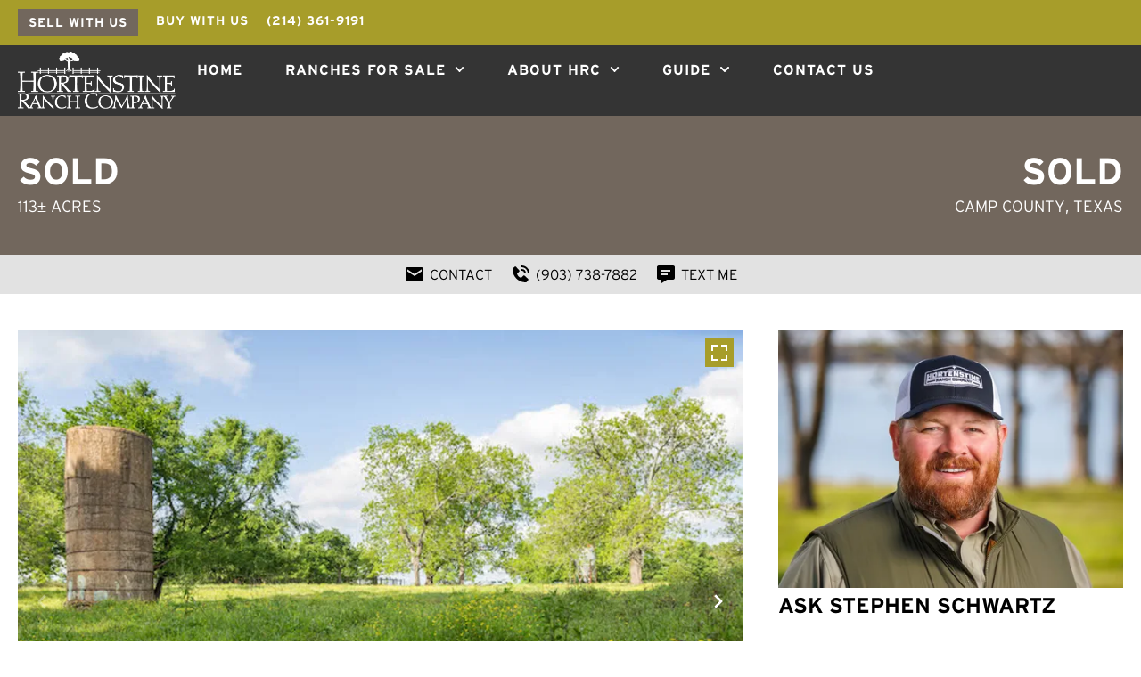

--- FILE ---
content_type: text/html; charset=UTF-8
request_url: https://hrcranch.com/property/pecan-lake-ranch-camp-texas/546/
body_size: 37715
content:
<!doctype html>
<html lang="en-US">
<head>
	<meta charset="UTF-8">
<script>
var gform;gform||(document.addEventListener("gform_main_scripts_loaded",function(){gform.scriptsLoaded=!0}),document.addEventListener("gform/theme/scripts_loaded",function(){gform.themeScriptsLoaded=!0}),window.addEventListener("DOMContentLoaded",function(){gform.domLoaded=!0}),gform={domLoaded:!1,scriptsLoaded:!1,themeScriptsLoaded:!1,isFormEditor:()=>"function"==typeof InitializeEditor,callIfLoaded:function(o){return!(!gform.domLoaded||!gform.scriptsLoaded||!gform.themeScriptsLoaded&&!gform.isFormEditor()||(gform.isFormEditor()&&console.warn("The use of gform.initializeOnLoaded() is deprecated in the form editor context and will be removed in Gravity Forms 3.1."),o(),0))},initializeOnLoaded:function(o){gform.callIfLoaded(o)||(document.addEventListener("gform_main_scripts_loaded",()=>{gform.scriptsLoaded=!0,gform.callIfLoaded(o)}),document.addEventListener("gform/theme/scripts_loaded",()=>{gform.themeScriptsLoaded=!0,gform.callIfLoaded(o)}),window.addEventListener("DOMContentLoaded",()=>{gform.domLoaded=!0,gform.callIfLoaded(o)}))},hooks:{action:{},filter:{}},addAction:function(o,r,e,t){gform.addHook("action",o,r,e,t)},addFilter:function(o,r,e,t){gform.addHook("filter",o,r,e,t)},doAction:function(o){gform.doHook("action",o,arguments)},applyFilters:function(o){return gform.doHook("filter",o,arguments)},removeAction:function(o,r){gform.removeHook("action",o,r)},removeFilter:function(o,r,e){gform.removeHook("filter",o,r,e)},addHook:function(o,r,e,t,n){null==gform.hooks[o][r]&&(gform.hooks[o][r]=[]);var d=gform.hooks[o][r];null==n&&(n=r+"_"+d.length),gform.hooks[o][r].push({tag:n,callable:e,priority:t=null==t?10:t})},doHook:function(r,o,e){var t;if(e=Array.prototype.slice.call(e,1),null!=gform.hooks[r][o]&&((o=gform.hooks[r][o]).sort(function(o,r){return o.priority-r.priority}),o.forEach(function(o){"function"!=typeof(t=o.callable)&&(t=window[t]),"action"==r?t.apply(null,e):e[0]=t.apply(null,e)})),"filter"==r)return e[0]},removeHook:function(o,r,t,n){var e;null!=gform.hooks[o][r]&&(e=(e=gform.hooks[o][r]).filter(function(o,r,e){return!!(null!=n&&n!=o.tag||null!=t&&t!=o.priority)}),gform.hooks[o][r]=e)}});
</script>

	<meta name="viewport" content="width=device-width, initial-scale=1">
	<link rel="profile" href="https://gmpg.org/xfn/11">
	<meta name='robots' content='index, follow, max-image-preview:large, max-snippet:-1, max-video-preview:-1' />
	<style>img:is([sizes="auto" i], [sizes^="auto," i]) { contain-intrinsic-size: 3000px 1500px }</style>
	<link rel='preconnect' href='https://images.realstack.com' >
<link rel='preconnect' href='https://use.typekit.net' >
<link rel='preconnect' href='https://p.typekit.net' >
<link rel='preconnect' href='https://www.googletagmanager.com' >
<link rel='preconnect' href='https://www.google-analytics.com' >
<link rel='preconnect' href='https://hrc.cdn.realstack.com' >
<link rel='preconnect' href='https://www.gstatic.com' >
<link rel='dns-prefetch' href='//images.realstack.com'>
<link rel='dns-prefetch' href='//use.typekit.net'>
<link rel='dns-prefetch' href='//p.typekit.net'>
<link rel='dns-prefetch' href='//www.googletagmanager.com'>
<link rel='dns-prefetch' href='//www.google-analytics.com'>
<link rel='dns-prefetch' href='//hrc.cdn.realstack.com'>
<link rel='dns-prefetch' href='//www.gstatic.com'>

	<!-- This site is optimized with the Yoast SEO plugin v26.5 - https://yoast.com/wordpress/plugins/seo/ -->
	<title>Pecan Lake Ranch | Camp County | Leesburg, TX</title><link rel="preload" href="https://hrc.cdn.realstack.com/wp-content/uploads/2021/03/logo.png" as="image" imagesrcset="https://hrc.cdn.realstack.com/wp-content/uploads/2021/03/logo.png 332w, https://hrc.cdn.realstack.com/wp-content/uploads/2021/03/logo-300x108.png 300w, https://hrc.cdn.realstack.com/wp-content/uploads/2021/03/logo-277x100.png 277w" imagesizes="(max-width: 332px) 100vw, 332px" fetchpriority="high"><link rel="preload" href="https://images.realstack.com/w960xh720xcrop/uploads/user/7/gallery-file/eccbc87e4b5ce2fe28308fd9f2a7baf3/598b27f287eab.jpeg" as="image" fetchpriority="high"><link rel="preload" href="" as="image" fetchpriority="high"><link rel="preload" href="https://hrcranch.com/wp-includes/js/jquery/jquery.min.js?ver=3.7.1" as="script"><link rel="preload" href="https://hrcranch.com/wp-includes/js/dist/hooks.min.js?ver=4d63a3d491d11ffd8ac6" as="script"><link rel="preload" href="https://hrcranch.com/wp-includes/js/dist/i18n.min.js?ver=5e580eb46a90c2b997e6" as="script"><link rel="preload" href="https://hrcranch.com/wp-includes/js/dist/vendor/wp-polyfill.min.js?ver=3.15.0" as="script"><link rel="preload" href="https://hrcranch.com/wp-content/plugins/realstack/assets/dist/public/public.min.css?ver=1764927036" as="style" onload="this.rel='stylesheet';this.removeAttribute('onload');">
	<meta name="description" content="Description Location: Pecan Lake Ranch is located approximately 5 miles southeast of Leesburg, Texas, with road frontage on both FM 1519 and" />
	<link rel="canonical" href="https://hrcranch.com/property/pecan-lake-ranch-camp-texas/546/" />
	<meta property="og:locale" content="en_US" />
	<meta property="og:type" content="article" />
	<meta property="og:title" content="Pecan Lake Ranch | Camp County | Leesburg, TX" />
	<meta property="og:description" content="Description Location: Pecan Lake Ranch is located approximately 5 miles southeast of Leesburg, Texas, with road frontage on both FM 1519 and" />
	<meta property="og:url" content="https://hrcranch.com/property/pecan-lake-ranch-camp-texas/546/" />
	<meta property="og:site_name" content="Hortenstine Ranch Company" />
	<meta property="article:modified_time" content="2025-12-02T09:09:29+00:00" />
	<meta property="og:image" content="https://images.realstack.com/big/uploads/user/7/gallery-file/eccbc87e4b5ce2fe28308fd9f2a7baf3/598b27f287eab.jpeg" />
	<meta name="twitter:card" content="summary_large_image" />
	<meta name="twitter:title" content="Pecan Lake Ranch | Camp County | Leesburg, TX" />
	<meta name="twitter:description" content="Description Location: Pecan Lake Ranch is located approximately 5 miles southeast of Leesburg, Texas, with road frontage on both FM 1519 and" />
	<meta name="twitter:image" content="https://images.realstack.com/big/uploads/user/7/gallery-file/eccbc87e4b5ce2fe28308fd9f2a7baf3/598b27f287eab.jpeg" />
	<meta name="twitter:label1" content="Est. reading time" />
	<meta name="twitter:data1" content="3 minutes" />
	<script type="application/ld+json" class="yoast-schema-graph">{"@context":"https://schema.org","@graph":[{"@type":"WebPage","@id":"https://hrcranch.com/property/pecan-lake-ranch-camp-texas/546/","url":"https://hrcranch.com/property/pecan-lake-ranch-camp-texas/546/","name":"Pecan Lake Ranch | Camp County | Leesburg, TX","isPartOf":{"@id":"https://hrcranch.com/#website"},"datePublished":"2025-11-07T11:24:28+00:00","dateModified":"2025-12-02T09:09:29+00:00","description":"Description Location: Pecan Lake Ranch is located approximately 5 miles southeast of Leesburg, Texas, with road frontage on both FM 1519 and","breadcrumb":{"@id":"https://hrcranch.com/property/pecan-lake-ranch-camp-texas/546/#breadcrumb"},"inLanguage":"en-US","potentialAction":[{"@type":"ReadAction","target":["https://hrcranch.com/property/pecan-lake-ranch-camp-texas/546/"]}]},{"@type":"BreadcrumbList","@id":"https://hrcranch.com/property/pecan-lake-ranch-camp-texas/546/#breadcrumb","itemListElement":[{"@type":"ListItem","position":1,"name":"Home","item":"https://hrcranch.com/"},{"@type":"ListItem","position":2,"name":"Pecan Lake Ranch"}]},{"@type":"WebSite","@id":"https://hrcranch.com/#website","url":"https://hrcranch.com/","name":"Hortenstine Ranch Company","description":"Ranches for Sale","publisher":{"@id":"https://hrcranch.com/#organization"},"potentialAction":[{"@type":"SearchAction","target":{"@type":"EntryPoint","urlTemplate":"https://hrcranch.com/?s={search_term_string}"},"query-input":{"@type":"PropertyValueSpecification","valueRequired":true,"valueName":"search_term_string"}}],"inLanguage":"en-US"},{"@type":"Organization","@id":"https://hrcranch.com/#organization","name":"Hortenstine Ranch Company","url":"https://hrcranch.com/","logo":{"@type":"ImageObject","inLanguage":"en-US","@id":"https://hrcranch.com/#/schema/logo/image/","url":"https://hrc.cdn.realstack.com/wp-content/uploads/2021/03/logo.png","contentUrl":"https://hrc.cdn.realstack.com/wp-content/uploads/2021/03/logo.png","width":332,"height":120,"caption":"Hortenstine Ranch Company"},"image":{"@id":"https://hrcranch.com/#/schema/logo/image/"}}]}</script>
	<!-- / Yoast SEO plugin. -->


<link rel='preconnect' href='https://hrc.cdn.realstack.com' />
<link rel="alternate" type="application/rss+xml" title="Hortenstine Ranch Company &raquo; Feed" href="https://hrcranch.com/feed/" />
<link rel="stylesheet" type="text/css" href="https://use.typekit.net/ifi5jqg.css"><link rel='stylesheet' id='rs-public-css' href='https://hrc.cdn.realstack.com/wp-content/plugins/realstack/assets/dist/public/public.min.css?ver=1764927036' media='all' />
<link rel='stylesheet' id='hello-elementor-css' href='https://hrc.cdn.realstack.com/wp-content/themes/hello-elementor/assets/css/reset.css?ver=3.4.5' media='all' />
<link rel='stylesheet' id='hello-elementor-theme-style-css' href='https://hrc.cdn.realstack.com/wp-content/themes/hello-elementor/assets/css/theme.css?ver=3.4.5' media='all' />
<link rel='stylesheet' id='hello-elementor-header-footer-css' href='https://hrc.cdn.realstack.com/wp-content/themes/hello-elementor/assets/css/header-footer.css?ver=3.4.5' media='all' />
<link rel='stylesheet' id='elementor-frontend-css' href='https://hrc.cdn.realstack.com/wp-content/uploads/elementor/css/custom-frontend.min.css?ver=1768232946' media='all' />
<link rel='stylesheet' id='elementor-post-36875-css' href='https://hrc.cdn.realstack.com/wp-content/uploads/elementor/css/post-36875.css?ver=1768232946' media='all' />
<link rel='stylesheet' id='widget-image-css' href='https://hrc.cdn.realstack.com/wp-content/plugins/elementor/assets/css/widget-image.min.css?ver=3.33.3' media='all' />
<link rel='stylesheet' id='widget-nav-menu-css' href='https://hrc.cdn.realstack.com/wp-content/uploads/elementor/css/custom-pro-widget-nav-menu.min.css?ver=1768232946' media='all' />
<link rel='stylesheet' id='widget-heading-css' href='https://hrc.cdn.realstack.com/wp-content/plugins/elementor/assets/css/widget-heading.min.css?ver=3.33.3' media='all' />
<link rel='stylesheet' id='widget-social-icons-css' href='https://hrc.cdn.realstack.com/wp-content/plugins/elementor/assets/css/widget-social-icons.min.css?ver=3.33.3' media='all' />
<link rel='stylesheet' id='e-apple-webkit-css' href='https://hrc.cdn.realstack.com/wp-content/uploads/elementor/css/custom-apple-webkit.min.css?ver=1768232946' media='all' />
<link rel='stylesheet' id='elementor-post-36877-css' href='https://hrc.cdn.realstack.com/wp-content/uploads/elementor/css/post-36877.css?ver=1768232946' media='all' />
<link rel='stylesheet' id='elementor-post-36983-css' href='https://hrc.cdn.realstack.com/wp-content/uploads/elementor/css/post-36983.css?ver=1768232946' media='all' />
<script src="https://hrc.cdn.realstack.com/wp-content/plugins/realstack/assets/dist/public/standalone-map.min.js?ver=1764927036" id="rs-standalone-map-js" defer></script>
<script src="https://hrc.cdn.realstack.com/wp-includes/js/jquery/jquery.min.js?ver=3.7.1" id="jquery-core-js"></script>
<script src="https://hrc.cdn.realstack.com/wp-includes/js/jquery/jquery-migrate.min.js?ver=3.4.1" id="jquery-migrate-js" defer></script>
<script src="https://hrc.cdn.realstack.com/wp-includes/js/underscore.min.js?ver=1.13.7" id="underscore-js" defer></script>
<script id="wp-util-js-extra">
var _wpUtilSettings = {"ajax":{"url":"\/wp-admin\/admin-ajax.php"}};
</script>
<script src="https://hrc.cdn.realstack.com/wp-includes/js/wp-util.min.js?ver=6.8.3" id="wp-util-js" defer></script>
<script defer src="https://hrc.cdn.realstack.com/wp-content/plugins/realstack/assets/dist/listings/listings.min.js?ver=1764927036" id="rs-listing-js" type="pmdelayedscript" data-cfasync="false" data-no-optimize="1" data-no-defer="1" data-no-minify="1"></script>
<script id="rs-listing-tracker-js-extra">
var RSLISTINGTRACKER = {"url":"https:\/\/nodeapi.realstack.com\/user\/track?site=831e1b7b-652c-48ea-bf6b-d9c5993f2865","ip":"3.93.211.0","post_name":"546"};
</script>
<script src="https://hrc.cdn.realstack.com/wp-content/plugins/realstack/assets/dist/public/listing-tracker.min.js?ver=1764927036" id="rs-listing-tracker-js" defer data-wp-strategy="defer"></script>
<link rel="https://api.w.org/" href="https://hrcranch.com/wp-json/" /><!-- start Simple Custom CSS and JS -->
<style>
/* Misc */
.hover-underline a {
    text-decoration: none;
}

.hover-underline a:hover {
    text-decoration: underline !important;
}

/* Gravity Forms */
.gform_wrapper .ginput_complex,
.gform_wrapper ul.gform_fields {
    display: flex;
    list-style: none;
    padding: 0;
    margin: 0;
    gap: 10px;
    flex-wrap: wrap;
}

.gform_wrapper .ginput_complex .ginput_left,
.gform_wrapper .ginput_complex .ginput_right,
.gform_wrapper .ginput_complex .ginput_full,
.gform_wrapper ul.gform_fields li.gfield {
    flex: 1 1 100%;
    width: 100%;
    max-width: 100%;
    padding: 0 !important;
    margin: 0 !important;
}

.gform_wrapper .ginput_complex .ginput_left,
.gform_wrapper .ginput_complex .ginput_right,
.gform_wrapper ul.gform_fields li.gfield.gf_right_half,
.gform_wrapper ul.gform_fields li.gfield.gf_left_half {
    max-width: calc(50% - 5px);
    padding: 0 !important;
    margin: 0 !important;
}

.rs-select select {
    font-size: 16px;
    line-height: 28px;
    border: none;
    border-radius: 0;
    color: var(--e-global-color-text);
    background-color: #dfdfdf;
    padding: 10px 30px 10px 20px;
}

.gform_wrapper select,
.rs-financing-block select {
    color: var(--e-global-color-text);
    font-size: 16px;
    line-height: 24px;
    border: none;
    border-radius: 0;
    padding: 10px 15px 10px 15px;
    appearance: none;
    background-image: url(data:image/svg+xml;charset=US-ASCII,%3Csvg%20xmlns%3D%22http%3A%2F%2Fwww.w3.org%2F2000%2Fsvg%22%20width%3D%22292.4%22%20height%3D%22292.4%22%3E%3Cpath%20fill%3D%22%23131313%22%20d%3D%22M287%2069.4a17.6%2017.6%200%200%200-13-5.4H18.4c-5%200-9.3%201.8-12.9%205.4A17.6%2017.6%200%200%200%200%2082.2c0%205%201.8%209.3%205.4%2012.9l128%20127.9c3.6%203.6%207.8%205.4%2012.8%205.4s9.2-1.8%2012.8-5.4L287%2095c3.5-3.5%205.4-7.8%205.4-12.8%200-5-1.9-9.2-5.5-12.8z%22%2F%3E%3C%2Fsvg%3E);
    background-repeat: no-repeat;
    background-position: right 16px top 50%;
    background-size: 10px auto;
    background-color: #fff;
}

.gform_wrapper textarea {
    display: block;
}

.gfield--type-hidden,
.gfield--type-honeypot,
.gform-field-label:not(.gfield_consent_label) {
    display: none !important;
}

.gform_footer .gform_button {
    margin-top: 20px;
}

.gform_wrapper .gform_submission_error {
    color: red;
    font-size: 18px;
    font-weight: 700;
    margin: 0 0 20px;
}

.gform_wrapper .validation_message {
    display: inline-flex;
    color: red;
    font-size: 12px;
    line-height: 20px;
    padding: 0 5px;
    margin-top: 4px;
    background-color: #ffacac;
}

.footer-newsletter .gform_confirmation_message,
.footer-newsletter .gform_wrapper .gform_submission_error {
    color: #fff;
    font-weight: 700;
}

.footer-newsletter .gfield--input-type-email {
	max-width: 100% !important;
}

.rs-detail--property-01 .rs-intro .gform_body,
.rs-detail--property-01 .rs-intro ul.gform_fields .gfield {
    padding: 0 !important;
    margin: 0 !important;
}

/* Misc */
.container,
.container-lg,
.container-md,
.container-sm,
.container-xl {
    max-width: 1400px;
}

.btn,
.btn-flisting,
.rs-search-button,
input[type=submit] {
    display: inline-block;
    color: #fff;
    text-align: center;
    vertical-align: middle;
    cursor: pointer;
    user-select: none;
    border: none;
    padding: 10px 30px;
    font-size: 14px;
    font-weight: 700;
    line-height: 30px;
    border-radius: 0;
    letter-spacing: 1px;
    text-transform: uppercase;
    transition: all .25s ease;
    background-color: transparent
}

.btn-default,
.btn-primary,
.rs-search-button,
input[type=submit] {
    color: #fff !important;
    background-color: #a79d2a
}

.btn-default:hover,
.btn-primary:hover,
.rs-search-button:hover,
input[type=submit]:hover {
    color: #fff !important;
    background-color: #282827
}

.btn-accent,
.btn-listing,
.btn-secondary {
    color: #fff !important;
    background-color: #343434
}

.btn-accent:hover,
.btn-listing:hover,
.btn-secondary:hover {
    color: #fff !important;
    background-color: #72675d
}

.rs-input:not([type=checkbox]),
.rs-select select {
    line-height: 30px;
}

.rs-filters .rs-input:not([type=checkbox]) {
    line-height: 28px;
    border: 1px solid #ccc !important;
}

.rs-filters .popover .title {
    font-size: 14px;
    line-height: 20px;
    margin: 0 0 10px;
}

/* Featured Listings */
.rs-grid--properties.rs-featured .rs-image-wrapper.cover.ar4\:3 {
    padding-bottom: 56.25%;
    /* 16:9 */
}

.rs-grid--properties.rs-featured .rs-card-body {
    padding: 30px;
}

.rs-grid--properties.rs-featured .rs-card-body .card-content .location {
    margin: 10px 0 20px;
}

.rs-grid--properties.rs-featured .rs-card-body .card-content .info {
    font-weight: 700;
}

/* RS Listings */
.rs-btn-filter {
    width: 100%;
    color: #fff;
    border: none;
    line-height: 30px;
    background-color: #A79D2A;
    transition: all .25s;
}

.rs-btn-filter .icon {
    top: 0;
    right: 0;
    width: 50px;
    height: 50px;
    background-color: #343434;
}

.rs-btn-filter:hover {
    color: #fff;
    border-color: #282827;
    background-color: #282827;
}

.rs-filters .combobox-list,
.rs-filters .popover {
    border: none;
    margin-top: 0;
    box-shadow: 0 3px 6px rgba(0, 0, 0, .15);
}

.rs-card-body {
    padding: 0 30px;
    text-align: center;
}

.rs-card-body .card-title {
    font-family: var(--e-global-typography-secondary-font-family);
    margin: 30px 0 20px;
}

.rs-card-footer {
    padding: 20px 0 40px;
    text-align: center;
}

.rs-card-body .card-content .info,
.rs-card-body .card-content .location {
    font-weight: 500;
}

.rs-card-body .card-content .description {
    margin: 10px 0;
}

.listings-filters {
    border-bottom: 1px solid #ccc;
}

.rs-grid--properties.rs-featured .card-title {
    font-family: var(--e-global-typography-secondary-font-family);
    font-size: 24px;
    line-height: 30px;
    margin: 0;
    padding: 0 30px;
}

.rs-grid--properties .rs-listing-card {
    box-shadow: 0 3px 6px rgba(0, 0, 0, .15);
}

.rs-county--active,
.rs-state--active {
    fill: #a79d2a
}

.rs-county--active:hover,
.rs-state--active:hover {
    fill: #282827
}

.rs-map--toggle .btn-primary svg {
    fill: #fff
}

.listings-content .title-wrapper {
    margin-bottom: 40px;
}

.listings-content .title-wrapper .title {
    font-size: 32px;
    font-weight: 600;
    margin: 0;
}

.listings-content .title-wrapper .subtitle {
    font-family: var(--e-global-typography-text-font-family);
    font-size: 16px;
    font-weight: 700;
    margin: 10px auto 0;
    text-transform: uppercase;
}

.mapboxgl-ctrl-bottom-right .mapboxgl-ctrl button {
    padding: 0;
    background-color: transparent;
}

.mapboxgl-popup-close-button {
	font-family: monospace !important;
}

.rs-btn-filter.has-icon {
	padding-left: 20px;
	padding-right: 70px;
	letter-spacing: unset;
}

.rs-filters__header .rs-btn {
    font-size: 12px;
    letter-spacing: 0;
    line-height: 20px;
    padding: 10px 15px;
    background-color: #ececec;
}

.rs-filters__header .rs-btn:hover {
    color: #fff;
    background-color: #343434;
}

.rs-filters__footer .rs-btn--primary:hover {
    background-color: var(--e-global-color-primary);
}

.mapboxgl-control-container .rs-btn,
.rs-mapbox-wrapper .rs-drawing-tool .rs-btn,
.rs-mapbox-wrapper .rs-toggle-buttons .rs-btn {
    padding: 8px 10px;
    line-height: 20px;
    letter-spacing: unset;
    border: none !important;
}

/* RS Listings Pagination */
.rs-pagination .pg-item {
    background-color: #A79D2A;
}

.rs-pagination .pg-item:not([disabled]):not(.current):not(.dots):hover {
    background-color: #282827;
}

/* New Listings */
.listings-page.hero-header {
    background-size: cover;
    background-position: center;
    overflow: hidden;
    padding-top: 12%;
    padding-bottom: 12%;
}

.listings-page.hero-header .title-wrapper,
.listings-collections.hero-header .title-wrapper {
    margin: 0;
}

.listings-page.hero-header .title {
    color: #fff;
    font-size: 54px;
    line-height: 60px;
    text-align: center;
}

.listings-collections.hero-header {
    padding: 60px 0;
    background-color: #72675d;
}

.listings-collections.hero-header .title {
    color: #fff;
    text-align: center;
}

/* Listing Detail */
.rs-detail--property-01 .rs-header {
    padding: 40px 0;
    background-color: #72675d
}

.rs-detail--property-01 .rs-header .location,
.rs-detail--property-01 .rs-header .status {
    text-align: right;
    -ms-flex-pack: end;
    justify-content: flex-end
}

.rs-detail--property-01 .rs-header .price,
.rs-detail--property-01 .rs-header .status {
    color: #fff;
    font-family: var(--font-primary);
    font-size: 42px;
    font-weight: 700;
    line-height: 44px;
    margin-bottom: 5px !important;
    text-transform: uppercase
}

.rs-detail--property-01 .rs-header .acre,
.rs-detail--property-01 .rs-header .location {
    color: #fff;
    font-family: var(--font-primary);
    font-size: 18px;
    font-weight: 400;
    text-transform: uppercase
}

.rs-detail--property-01 .rs-header .location a {
    color: #fff;
    text-decoration: none
}

.rs-detail--property-01 .rs-actions.cta-block--one {
    padding: 10px 0;
    background-color: #e2e2e2
}

.rs-detail--property-01 .rs-actions.cta-block--one .btn-action {
    border: none;
    border-radius: 0;
    background-color: transparent;
    padding: 0
}

.rs-detail--property-01 .rs-actions.cta-block--one .btn-action .icon {
    display: inherit
}

.rs-detail--property-01 .rs-slider-button.play {
    font-size: 16px;
    height: 50px;
    padding-left: 5px;
    padding-right: 20px;
    border: 2px solid #fff;
    border-radius: 0
}

.rs-detail--property-01 .rs-slider-button.play svg {
    width: 50px;
    height: 50px
}

.rs-detail--property-01 .rs-intro .gform_wrapper input[type=email],
.rs-detail--property-01 .rs-intro .gform_wrapper input[type=tel],
.rs-detail--property-01 .rs-intro .gform_wrapper input[type=text],
.rs-detail--property-01 .rs-intro .gform_wrapper textarea {
    border: none !important;
    background-color: #f4f4f4 !important
}

.rs-detail--property-01 .rs-intro .gform_wrapper input[type=submit] {
    display: block !important;
    width: 100% !important
}

.rs-detail--property-01 .rs-intro {
    margin-top: 40px
}

.rs-detail--property-01 .rs-info-block .info-item {
    margin: 10px 0
}

.rs-detail--property-01 .rs-agent-block {
    padding: 80px 0;
    margin-top: 80px;
    background-color: #282827
}

.rs-detail--property-01 .rs-intro .form-title,
.rs-detail--property-01 .section-title {
    color: #000;
    font-family: var(--font-primary);
    font-size: 24px;
    font-weight: 700;
    line-height: 40px;
    margin: 0 0 20px;
    text-transform: uppercase
}

.rs-detail--property-01 .rs-agent-block .section-title {
    color: #fff
}

.rs-detail--property-01 .rs-agent-block .agent-contact-column .gform_wrapper,
.rs-detail--property-01 .rs-agent-block .agent-contact-column .section-title {
    margin: 0 0 10px !important
}

.rs-detail--property-01 .rs-agent-block .gform_confirmation_message {
	color: #fff;
}

.rs-detail--property-01 .rs-agent-block,
.rs-detail--property-01 .rs-description-block,
.rs-detail--property-01 .rs-embed-block,
.rs-detail--property-01 .rs-featured-block,
.rs-detail--property-01 .rs-info-block,
.rs-detail--property-01 .rs-map-block {
    margin-top: 40px
}

.rs-detail--property-01 .corep-column .content-box {
    display: -ms-flexbox;
    display: flex
}

.rs-detail--property-01 .rs-agent-block .agent-info .name {
    color: #fff;
    font-size: 20px;
    font-weight: 700;
    text-transform: uppercase
}

.rs-detail--property-01 .rs-agent-block .agent-info .location,
.rs-detail--property-01 .rs-agent-block .gfield_consent_label {
    color: #fff;
    font-size: 16px
}

.rs-detail--property-01 .agent-info .location,
.rs-detail--property-01 .agent-info .name,
.rs-detail--property-01 .agent-info .phone {
    margin: 0 0 5px
}

.rs-detail--property-01 a:not(.btn) {
    color: #a79d2a;
    text-decoration: underline
}

.rs-detail--property-01 a:not(.btn):hover {
    text-decoration: none
}

.rs-detail--property-01 .rs-map-block .rs-button-group {
    margin-top: 10px
}

.rs-detail--property-01 .rs-map-block .rs-button-group .btn {
    padding: 5px 20px;
    margin-left: 5px
}

.rs-detail--property-01 .rs-slider .slider-button {
    width: 72px;
    height: 72px
}

.rs-detail--property-01 .rs-slider .slider-button svg {
    width: 56px;
    height: 56px
}

.rs-main-slider .slider-button.slider-button--play:before {
    border: 2px solid #fff
}


.rs-detail--property-01 .rs-agent-block .agent-info .name,
.rs-info-block.info--additional-details .info-title {
    font-family: var(--e-global-typography-primary-font-family);
}

.single-listings .rs-moreby-block .title,
.single-listings .rs-nearby-block .title {
    font-family: var(--e-global-typography-secondary-font-family);
    font-size: 28px;
    font-weight: 700;
    margin: 0;
    text-transform: uppercase;
}

.rs-nearby-block {
    background-color: #f5f5f5;
}

.rs-detail--property-01 .rs-actions.cta-block--one .btn-action {
    font-size: 16px;
    font-weight: 400;
}

/* Agents Grid */
.rs-grid-view.rs-grid--agents .rs-listing-card {
    box-shadow: unset
}

.rs-grid-view.rs-grid--agents .rs-card-header {
    position: relative;
    width: 200px;
    height: 200px;
    overflow: hidden;
    border-radius: 50%;
    margin: 0 auto
}

.rs-grid-view.rs-grid--agents .rs-card-header .card-media,
.rs-grid-view.rs-grid--agents .rs-image-wrapper.cover.ar4\:3 {
    padding-bottom: 100%
}

.rs-grid-view.rs-grid--agents .rs-card-body .agent-title {
    font-size: 14px;
    font-weight: 600
}

.rs-grid-view.rs-grid--agents .rs-card-body .bio p {
    font-size: 14px;
    font-weight: 400;
    line-height: 20px;
    text-align: left
}

.rs-grid-view.rs-grid--agents .rs-card-body .bio p:not(:first-child),
.rs-grid-view.rs-grid--agents .rs-card-body .location,
.rs-grid-view.rs-grid--agents .rs-card-body .phone {
    display: none !important
}

/* Agent Detail */
.single-agents .title-wrapper {
    margin-bottom: 40px;
}

.single-agents .title-wrapper .title {
    font-size: 32px;
    line-height: 40px;
    margin: 0;
}

.rs-detail--agent .agent--about .content-wrapper a,
.rs-detail-view.rs-detail--agent .agent--details a,
.rs-grid-view.rs-grid--agents .rs-listing-card .phone a {
    color: #a79d2a;
    text-decoration: underline
}

.rs-detail--agent .agent--about .content-wrapper a:hover,
.rs-detail-view.rs-detail--agent .agent--details a:hover,
.rs-grid-view.rs-grid--agents .rs-listing-card .phone a:hover {
    text-decoration: none
}

.rs-detail-view.rs-detail--agent .rs-intro {
    padding: 80px 0
}

.rs-detail-view.rs-detail--agent .rs-contact {
    padding: 80px 0;
    margin-top: 80px;
    background-color: #f5f5f5
}

.rs-detail-view.rs-detail--agent .rs-contact .title-wrapper {
    text-align: center
}

.rs-detail-view.rs-detail--agent .rs-contact .gform_wrapper {
    margin: 0 auto !important;
    padding: 0 20px;
    max-width: 840px
}

.rs-detail-view.rs-detail--agent .rs-agent-gallery .title-wrapper,
.rs-detail-view.rs-detail--agent .rs-grid--properties .title-wrapper {
    overflow: hidden;
    text-align: center
}

.rs-detail-view.rs-detail--agent .rs-agent-gallery .title-wrapper .title,
.rs-detail-view.rs-detail--agent .rs-grid--properties .title-wrapper .title {
    display: inline-block;
    position: relative
}

.rs-detail-view.rs-detail--agent .rs-agent-gallery .title-wrapper .title:after,
.rs-detail-view.rs-detail--agent .rs-agent-gallery .title-wrapper .title:before,
.rs-detail-view.rs-detail--agent .rs-grid--properties .title-wrapper .title:after,
.rs-detail-view.rs-detail--agent .rs-grid--properties .title-wrapper .title:before {
    content: "";
    position: absolute;
    height: 1px;
    border-top: 1px solid #343434;
    top: 50%;
    width: 1200px
}

.rs-detail-view.rs-detail--agent .rs-agent-gallery .title-wrapper .title:before,
.rs-detail-view.rs-detail--agent .rs-grid--properties .title-wrapper .title:before {
    right: 100%;
    margin-right: 20px
}

.rs-detail-view.rs-detail--agent .rs-agent-gallery .title-wrapper .title:after,
.rs-detail-view.rs-detail--agent .rs-grid--properties .title-wrapper .title:after {
    left: 100%;
    margin-left: 20px
}

.rs-detail-view.rs-detail--agent .rs-tab-button {
    color: #fff;
    font-weight: 500;
    background-color: #343434;
    transition: background-color .25s
}

.rs-detail-view.rs-detail--agent .rs-tab-button.active {
    background-color: #72675d
}

.rs-detail-view.rs-detail--agent .rs-tab-button:not(.active):hover {
    background-color: #a79d2a
}

.rs-detail-view.rs-detail--agent .rs-intro .content-wrapper+.btn {
    margin-top: 40px
}

.agent-page .rs-filters,
.agent-page .rs-limits,
.agent-page .rs-selected-filters {
    display: none
}

.rs-testimonials-slider .company {
    color: #a79d2a;
    text-decoration: underline;
    margin-top: 5px
}

.rs-testimonials-slider .company:hover {
    text-decoration: none
}

.testimonials-archive.client-testimonials {
    padding: 80px 0 40px
}

.rs-agent-articles {
	padding: 80px 0;
}

/* Brochure Download */
.rs-brochure {
    padding: 80px 0;
    background-color: #f5f5f5;
}

.rs-brochure .brochure-title {
    font-size: 32px;
    text-align: center;
    margin: 0 0 30px;
}

.rs-brochure .brochure-form-title {
    font-family: var(--e-global-typography-primary-font-family);
    font-size: 24px;
    font-weight: 700;
}

/* Internal Linking Widget */
.internal-links-widget {
    padding: 60px 20px;
    margin-top: 40px;
    background-color: #ececec;
}

.internal-links-widget .title-wrapper {
    justify-content: center;
    margin-bottom: 20px;
}

.internal-links-widget .title-wrapper .title {
    font-size: 24px;
    font-weight: 700;
    margin: 0;
    text-align: center;
}

.internal-links-widget .links-wrapper ul {
    display: flex;
    align-items: center;
    justify-content: center;
    flex-wrap: wrap;
    list-style: none;
    font-size: 14px;
    padding: 0;
    margin: 0;
    gap: 10px;
}

.internal-links-widget .widget-container {
    margin: 30px auto 0;
    max-width: 1400px;
}

.internal-links-widget .widget-container:first-child {
    margin-top: 0;
}

.internal-links-widget .links-wrapper ul li a {
    color: var(--e-global-color-text);
    transition: all 300ms;
}

.internal-links-widget .links-wrapper ul li a:hover {
    color: var(--e-global-color-primary);
}

/* YouTube Widget */
.video-thumb-img {
    height: 0;
    padding-bottom: 56.25%;
    overflow: hidden;
}

.video-thumb-img img {
    position: absolute;
    top: 50%;
    left: 50%;
    width: 100%;
    height: 100%;
    object-fit: cover;
    transform: translate(-50%, -50%);
}

.video-thumb-img:before {
	content: "";
	position: absolute;
	top: 0;
	left: 0;
	right: 0;
	bottom: 0;
	width: 100%;
	height: 100%;
	background-color: rgba(0, 0, 0, 0);
	transition: all 800ms;
	z-index: 1;
}

.realstack-video-collection__grid .item-wrapper:hover .video-thumb-img:before {
	background-color: rgba(0, 0, 0, 0.5);
}

/* Widgets */
.newsletter-widget input:not([type="button"]):not([type="submit"]) {
    border: 1px solid #CCCCCC;
}

.newsletter-widget .gform_wrapper ul.gform_fields {
    flex-direction: column;
}

.newsletter-widget .gform_wrapper ul.gform_fields li.gfield {
    max-width: 100% !important;
}

.newsletter-widget .gform_footer .gform_button {
    margin-top: 10px !important;
}

.categories-widget h5 {
    display: none;
}

.categories-widget ul {
    display: flex;
    flex-wrap: wrap;
    list-style: none;
    padding: 0;
    margin: 0;
    gap: 5px;
}

.categories-widget ul li a {
    display: inline-flex;
    color: #A79D2A;
    text-align: center;
    font-family: var(--e-global-typography-primary-font-family);
    font-size: 12px;
    font-style: normal;
    font-weight: 700;
    line-height: 20px;
    letter-spacing: 1px;
    text-transform: uppercase;
    padding: 8px 15px;
    border: 1px solid #A79D2A;
    transition: all 250ms;
}

.categories-widget ul li a:hover {
    color: #fff;
    background-color: #A79D2A;
}

@media only screen and (max-width: 1400px) {}

@media only screen and (max-width: 1200px) {}

@media only screen and (max-width: 992px) {
    .rs-grid-view.rs-grid--properties.rs-featured .rs-grid {
        grid-template-columns: repeat(1, 1fr)
    }

    .rs-detail--property-01 .rs-header .location,
    .rs-detail--property-01 .rs-header .metabox-column .acre,
    .rs-detail--property-01 .rs-header .metabox-column .price,
    .rs-detail--property-01 .rs-header .status,
    .rs-detail--property-01 .rs-header .title {
        margin: 5px 0;
        justify-content: center;
        text-align: center
    }

    .rs-detail--property-01 .rs-map-block .rs-button-group .btn {
        margin: 0 5px 5px 0
    }

    .rs-grid-view.rs-grid--agents .rs-filters {
        justify-content: unset;
        margin-left: 0;
        margin-right: 0
    }

    .rs-grid-view.rs-grid--agents .rs-filters .search-box {
        flex: 0 0 100%;
        padding: 0
    }

    .listings-page.listings-content,
    .listings-collections.listings-content {
        padding-top: 40px;
        padding-bottom: 0;
    }
}

@media only screen and (max-width: 576px) {
    .rs-detail-view.rs-detail--agent .rs-intro {
        padding: 20px 0 80px
    }
	
    .single-post .elementor-widget-theme-post-content figure {
        width: 100% !important;
        margin-right: 0;
        margin-left: 0; 
    }

    .single-post .elementor-widget-theme-post-content figure img {
        width: 100%;
    }

    .rs-actions.cta-block--one .rs-button-group {
        row-gap: 5px;
    }

    .single-listings .agent-column .content-box,
    .single-listings .corep-column + .corep-column {
        margin-top: 20px;
    }

    .rs-standalone-map-search {
        padding-bottom: 60vh;
    }
}</style>
<!-- end Simple Custom CSS and JS -->
<meta name="format-detection" content="telephone=no">        <!-- Google Tag Manager -->
        <script>
            (function(w, d, s, l, i) {
                w[l] = w[l] || [];
                w[l].push({
                    'gtm.start': new Date().getTime(),
                    event: 'gtm.js'
                });
                var f = d.getElementsByTagName(s)[0],
                    j = d.createElement(s),
                    dl = l != 'dataLayer' ? '&l=' + l : '';
                j.async = true;
                j.src =
                    'https://www.googletagmanager.com/gtm.js?id=' + i + dl;
                f.parentNode.insertBefore(j, f);
            })(window, document, 'script', 'dataLayer', 'GTM-W74Q7RV');
        </script>
        <!-- End Google Tag Manager -->

    <meta name="generator" content="Elementor 3.33.3; features: e_font_icon_svg, additional_custom_breakpoints; settings: css_print_method-external, google_font-enabled, font_display-swap">
<link rel="icon" href="https://hrc.cdn.realstack.com/wp-content/uploads/2021/03/cropped-favicon-32x32.jpg" sizes="32x32" />
<link rel="icon" href="https://hrc.cdn.realstack.com/wp-content/uploads/2021/03/cropped-favicon-192x192.jpg" sizes="192x192" />
<link rel="apple-touch-icon" href="https://hrc.cdn.realstack.com/wp-content/uploads/2021/03/cropped-favicon-180x180.jpg" />
<meta name="msapplication-TileImage" content="https://hrc.cdn.realstack.com/wp-content/uploads/2021/03/cropped-favicon-270x270.jpg" />
<noscript><style>.perfmatters-lazy[data-src]{display:none !important;}</style></noscript><style>.perfmatters-lazy.pmloaded,.perfmatters-lazy.pmloaded>img,.perfmatters-lazy>img.pmloaded,.perfmatters-lazy[data-ll-status=entered]{animation:500ms pmFadeIn}@keyframes pmFadeIn{0%{opacity:0}100%{opacity:1}}body .perfmatters-lazy-css-bg:not([data-ll-status=entered]),body .perfmatters-lazy-css-bg:not([data-ll-status=entered]) *,body .perfmatters-lazy-css-bg:not([data-ll-status=entered])::before,body .perfmatters-lazy-css-bg:not([data-ll-status=entered])::after,body .perfmatters-lazy-css-bg:not([data-ll-status=entered]) *::before,body .perfmatters-lazy-css-bg:not([data-ll-status=entered]) *::after{background-image:none!important;will-change:transform;transition:opacity 0.025s ease-in,transform 0.025s ease-in!important;}</style></head>
<body class="wp-singular listings-template-default single single-listings postid-39240 wp-custom-logo wp-embed-responsive wp-theme-hello-elementor hello-elementor-default elementor-default elementor-kit-36875">

        <!-- Google Tag Manager (noscript) -->
        <noscript>
            <iframe
                src="https://www.googletagmanager.com/ns.html?id=GTM-W74Q7RV"
                height="0"
                width="0"
                style="display:none;visibility:hidden"></iframe>
        </noscript>
        <!-- End Google Tag Manager (noscript) -->
    
<a class="skip-link screen-reader-text" href="#content">Skip to content</a>

		<header data-elementor-type="header" data-elementor-id="36877" class="elementor elementor-36877 elementor-location-header" data-elementor-post-type="elementor_library">
			<div class="elementor-element elementor-element-c8327c7 e-con-full elementor-hidden-tablet_extra elementor-hidden-tablet elementor-hidden-mobile e-flex e-con e-parent" data-id="c8327c7" data-element_type="container" data-settings="{&quot;background_background&quot;:&quot;classic&quot;}">
		<div class="elementor-element elementor-element-75068ee e-con-full e-flex e-con e-child" data-id="75068ee" data-element_type="container">
		<div class="elementor-element elementor-element-814d306 e-con-full e-flex e-con e-child" data-id="814d306" data-element_type="container">
				<div class="elementor-element elementor-element-ff77bca elementor-widget elementor-widget-button" data-id="ff77bca" data-element_type="widget" data-widget_type="button.default">
										<a class="elementor-button elementor-button-link elementor-size-sm" href="/sell-land/">
						<span class="elementor-button-content-wrapper">
									<span class="elementor-button-text">Sell With Us</span>
					</span>
					</a>
								</div>
				<div class="elementor-element elementor-element-0902825 hover-underline elementor-widget elementor-widget-button" data-id="0902825" data-element_type="widget" data-widget_type="button.default">
										<a class="elementor-button elementor-button-link elementor-size-sm" href="/buy-land/">
						<span class="elementor-button-content-wrapper">
									<span class="elementor-button-text">Buy With Us</span>
					</span>
					</a>
								</div>
				<div class="elementor-element elementor-element-4826c07 hover-underline elementor-widget elementor-widget-button" data-id="4826c07" data-element_type="widget" data-widget_type="button.default">
										<a class="elementor-button elementor-button-link elementor-size-sm" href="tel:(214)%20361-9191">
						<span class="elementor-button-content-wrapper">
									<span class="elementor-button-text">(214) 361-9191</span>
					</span>
					</a>
								</div>
				</div>
				</div>
				</div>
		<div class="elementor-element elementor-element-9bc1b9c e-con-full e-flex e-con e-parent" data-id="9bc1b9c" data-element_type="container" data-settings="{&quot;background_background&quot;:&quot;classic&quot;}">
		<div class="elementor-element elementor-element-a131b79 e-con-full e-flex e-con e-child" data-id="a131b79" data-element_type="container">
		<div class="elementor-element elementor-element-42f3828 e-con-full e-flex e-con e-child" data-id="42f3828" data-element_type="container">
				<div class="elementor-element elementor-element-adff6a9 elementor-widget elementor-widget-theme-site-logo elementor-widget-image" data-id="adff6a9" data-element_type="widget" data-widget_type="theme-site-logo.default">
											<a href="https://hrcranch.com">
			<img data-perfmatters-preload width="332" height="120" src="https://hrc.cdn.realstack.com/wp-content/uploads/2021/03/logo.png" class="attachment-full size-full wp-image-462" alt="HRC" srcset="https://hrc.cdn.realstack.com/wp-content/uploads/2021/03/logo.png 332w, https://hrc.cdn.realstack.com/wp-content/uploads/2021/03/logo-300x108.png 300w, https://hrc.cdn.realstack.com/wp-content/uploads/2021/03/logo-277x100.png 277w" sizes="(max-width: 332px) 100vw, 332px" fetchpriority="high">				</a>
											</div>
				<div class="elementor-element elementor-element-f232f95 elementor-nav-menu__align-end elementor-nav-menu--dropdown-none elementor-hidden-tablet_extra elementor-hidden-tablet elementor-hidden-mobile elementor-widget elementor-widget-nav-menu" data-id="f232f95" data-element_type="widget" data-settings="{&quot;submenu_icon&quot;:{&quot;value&quot;:&quot;&lt;svg aria-hidden=\&quot;true\&quot; class=\&quot;fa-svg-chevron-down e-font-icon-svg e-fas-chevron-down\&quot; viewBox=\&quot;0 0 448 512\&quot; xmlns=\&quot;http:\/\/www.w3.org\/2000\/svg\&quot;&gt;&lt;path d=\&quot;M207.029 381.476L12.686 187.132c-9.373-9.373-9.373-24.569 0-33.941l22.667-22.667c9.357-9.357 24.522-9.375 33.901-.04L224 284.505l154.745-154.021c9.379-9.335 24.544-9.317 33.901.04l22.667 22.667c9.373 9.373 9.373 24.569 0 33.941L240.971 381.476c-9.373 9.372-24.569 9.372-33.942 0z\&quot;&gt;&lt;\/path&gt;&lt;\/svg&gt;&quot;,&quot;library&quot;:&quot;fa-solid&quot;},&quot;layout&quot;:&quot;horizontal&quot;}" data-widget_type="nav-menu.default">
								<nav aria-label="Menu" class="elementor-nav-menu--main elementor-nav-menu__container elementor-nav-menu--layout-horizontal e--pointer-background e--animation-fade">
				<ul id="menu-1-f232f95" class="elementor-nav-menu"><li class="menu-item menu-item-type-post_type menu-item-object-page menu-item-home menu-item-31028"><a href="https://hrcranch.com/" title="Hortenstine Ranch Company" class="elementor-item">Home</a></li>
<li class="menu-item menu-item-type-post_type menu-item-object-page menu-item-has-children menu-item-443"><a href="https://hrcranch.com/ranches-for-sale/" class="elementor-item">Ranches For Sale</a>
<ul class="sub-menu elementor-nav-menu--dropdown">
	<li class="menu-item menu-item-type-post_type menu-item-object-page menu-item-633"><a href="https://hrcranch.com/ranches-for-sale/" title="Ranches for Sale" class="elementor-sub-item">All Ranches</a></li>
	<li class="menu-item menu-item-type-post_type menu-item-object-collections menu-item-30669"><a href="https://hrcranch.com/ranches-for-sale/texas/" title="Texas Ranches for Sale" class="elementor-sub-item">Texas Ranches</a></li>
	<li class="menu-item menu-item-type-post_type menu-item-object-collections menu-item-30668"><a href="https://hrcranch.com/ranches-for-sale/oklahoma/" title="Oklahoma Ranches for Sale" class="elementor-sub-item">Oklahoma Ranches</a></li>
	<li class="menu-item menu-item-type-post_type menu-item-object-collections menu-item-31444"><a href="https://hrcranch.com/ranches-for-sale/sold/" class="elementor-sub-item">Sold Ranches</a></li>
</ul>
</li>
<li class="menu-item menu-item-type-post_type menu-item-object-page menu-item-has-children menu-item-444"><a href="https://hrcranch.com/about-us/" title="Ranch Brokers" class="elementor-item">About HRC</a>
<ul class="sub-menu elementor-nav-menu--dropdown">
	<li class="menu-item menu-item-type-post_type menu-item-object-page menu-item-445"><a href="https://hrcranch.com/about-us/" title="Ranch Brokers" class="elementor-sub-item">About HRC</a></li>
	<li class="menu-item menu-item-type-post_type menu-item-object-page menu-item-31389"><a href="https://hrcranch.com/team/" title="Land Brokers near Dallas" class="elementor-sub-item">Land Brokers &#038; Agents</a></li>
	<li class="menu-item menu-item-type-post_type menu-item-object-page menu-item-31520"><a href="https://hrcranch.com/testimonials/" title="Landowner Testimonials" class="elementor-sub-item">Testimonials</a></li>
</ul>
</li>
<li class="menu-item menu-item-type-post_type menu-item-object-page current_page_parent menu-item-has-children menu-item-637"><a href="https://hrcranch.com/blog/" title="Landowner Guide" class="elementor-item">Guide</a>
<ul class="sub-menu elementor-nav-menu--dropdown">
	<li class="menu-item menu-item-type-post_type menu-item-object-page current_page_parent menu-item-636"><a href="https://hrcranch.com/blog/" class="elementor-sub-item">Landowner Guide</a></li>
	<li class="menu-item menu-item-type-post_type menu-item-object-page menu-item-450"><a href="https://hrcranch.com/resources/" title="Landowner Resources" class="elementor-sub-item">Resources</a></li>
	<li class="menu-item menu-item-type-post_type menu-item-object-page menu-item-451"><a href="https://hrcranch.com/ranch-videos/" title="Ranch Marketing Videos" class="elementor-sub-item">Ranch Videos</a></li>
</ul>
</li>
<li class="menu-item menu-item-type-post_type menu-item-object-page menu-item-453"><a href="https://hrcranch.com/contact/" title="Contact HRC" class="elementor-item">Contact Us</a></li>
</ul>			</nav>
						<nav class="elementor-nav-menu--dropdown elementor-nav-menu__container" aria-hidden="true">
				<ul id="menu-2-f232f95" class="elementor-nav-menu"><li class="menu-item menu-item-type-post_type menu-item-object-page menu-item-home menu-item-31028"><a href="https://hrcranch.com/" title="Hortenstine Ranch Company" class="elementor-item" tabindex="-1">Home</a></li>
<li class="menu-item menu-item-type-post_type menu-item-object-page menu-item-has-children menu-item-443"><a href="https://hrcranch.com/ranches-for-sale/" class="elementor-item" tabindex="-1">Ranches For Sale</a>
<ul class="sub-menu elementor-nav-menu--dropdown">
	<li class="menu-item menu-item-type-post_type menu-item-object-page menu-item-633"><a href="https://hrcranch.com/ranches-for-sale/" title="Ranches for Sale" class="elementor-sub-item" tabindex="-1">All Ranches</a></li>
	<li class="menu-item menu-item-type-post_type menu-item-object-collections menu-item-30669"><a href="https://hrcranch.com/ranches-for-sale/texas/" title="Texas Ranches for Sale" class="elementor-sub-item" tabindex="-1">Texas Ranches</a></li>
	<li class="menu-item menu-item-type-post_type menu-item-object-collections menu-item-30668"><a href="https://hrcranch.com/ranches-for-sale/oklahoma/" title="Oklahoma Ranches for Sale" class="elementor-sub-item" tabindex="-1">Oklahoma Ranches</a></li>
	<li class="menu-item menu-item-type-post_type menu-item-object-collections menu-item-31444"><a href="https://hrcranch.com/ranches-for-sale/sold/" class="elementor-sub-item" tabindex="-1">Sold Ranches</a></li>
</ul>
</li>
<li class="menu-item menu-item-type-post_type menu-item-object-page menu-item-has-children menu-item-444"><a href="https://hrcranch.com/about-us/" title="Ranch Brokers" class="elementor-item" tabindex="-1">About HRC</a>
<ul class="sub-menu elementor-nav-menu--dropdown">
	<li class="menu-item menu-item-type-post_type menu-item-object-page menu-item-445"><a href="https://hrcranch.com/about-us/" title="Ranch Brokers" class="elementor-sub-item" tabindex="-1">About HRC</a></li>
	<li class="menu-item menu-item-type-post_type menu-item-object-page menu-item-31389"><a href="https://hrcranch.com/team/" title="Land Brokers near Dallas" class="elementor-sub-item" tabindex="-1">Land Brokers &#038; Agents</a></li>
	<li class="menu-item menu-item-type-post_type menu-item-object-page menu-item-31520"><a href="https://hrcranch.com/testimonials/" title="Landowner Testimonials" class="elementor-sub-item" tabindex="-1">Testimonials</a></li>
</ul>
</li>
<li class="menu-item menu-item-type-post_type menu-item-object-page current_page_parent menu-item-has-children menu-item-637"><a href="https://hrcranch.com/blog/" title="Landowner Guide" class="elementor-item" tabindex="-1">Guide</a>
<ul class="sub-menu elementor-nav-menu--dropdown">
	<li class="menu-item menu-item-type-post_type menu-item-object-page current_page_parent menu-item-636"><a href="https://hrcranch.com/blog/" class="elementor-sub-item" tabindex="-1">Landowner Guide</a></li>
	<li class="menu-item menu-item-type-post_type menu-item-object-page menu-item-450"><a href="https://hrcranch.com/resources/" title="Landowner Resources" class="elementor-sub-item" tabindex="-1">Resources</a></li>
	<li class="menu-item menu-item-type-post_type menu-item-object-page menu-item-451"><a href="https://hrcranch.com/ranch-videos/" title="Ranch Marketing Videos" class="elementor-sub-item" tabindex="-1">Ranch Videos</a></li>
</ul>
</li>
<li class="menu-item menu-item-type-post_type menu-item-object-page menu-item-453"><a href="https://hrcranch.com/contact/" title="Contact HRC" class="elementor-item" tabindex="-1">Contact Us</a></li>
</ul>			</nav>
						</div>
				<div class="elementor-element elementor-element-a2c40ed elementor-hidden-desktop elementor-hidden-laptop elementor-view-default elementor-widget elementor-widget-icon" data-id="a2c40ed" data-element_type="widget" data-widget_type="icon.default">
							<div class="elementor-icon-wrapper">
			<a class="elementor-icon" href="#elementor-action%3Aaction%3Dpopup%3Aopen%26settings%3DeyJpZCI6IjM3MjUyIiwidG9nZ2xlIjpmYWxzZX0%3D">
			<svg xmlns="http://www.w3.org/2000/svg" id="Layer_2" data-name="Layer 2" viewBox="0 0 213.34 149.33"><defs><style>      .cls-1 {        fill: #fff;      }    </style></defs><g id="Layer_1-2" data-name="Layer 1"><path class="cls-1" d="M202.72,21.23h-85.44c-5.86,0-10.61-4.75-10.61-10.61,0-5.86,4.75-10.62,10.61-10.62h85.44c5.86,0,10.61,4.75,10.61,10.61,0,5.86-4.75,10.61-10.61,10.61ZM202.72,85.28H10.62s0,0,0,0C4.75,85.28,0,80.52,0,74.66c0-5.86,4.76-10.61,10.62-10.61h192.11c5.86,0,10.61,4.75,10.61,10.61s-4.75,10.61-10.61,10.61ZM74.62,128.11c-5.86,0-10.61,4.75-10.61,10.61,0,5.86,4.75,10.62,10.61,10.62h128.11c5.86,0,10.61-4.75,10.61-10.61,0-5.86-4.75-10.62-10.61-10.62H74.62Z"></path></g></svg>			</a>
		</div>
						</div>
				</div>
				</div>
				</div>
				</header>
		    <div
        id="rs-listing-detail"
        class="rs-detail-view rs-detail--property-01"
        data-listing-id="546"
    >
        <!-- Header [Begins] -->
        <div class="rs-header">
            <div class="container">
                <div class="row">
                    <div class="col-lg-6 metabox-column">
                        <div class="content-box">
                                                                                                                                        <div class="price">Sold</div>
                                                                                                    <div class="acre">113± Acres</div>
                                                    </div>
                    </div>
                    <div class="col-lg-6 title-column">
                        <div class="content-box">
                                                            <div class="status">
                                    Sold                                </div>
                                                        <div class="location">
                                                                    <a href="https://hrcranch.com/ranches-for-sale/texas/camp-county/"
                                       title="Camp County, TX"
                                    >Camp County</a>, Texas                                                            </div>
                        </div>
                    </div>
                </div>
            </div>
        </div>
        <!-- Header [Ends] -->

        <!-- CTA Block - One [Begins] -->
        <div class="rs-actions cta-block--one">
            <div class="container">
                <div class="rs-button-group center">
                                        <a href="#contact" class="btn-action contact">
                        <span class="icon">
                            <svg xmlns="http://www.w3.org/2000/svg" width="24" height="24" viewBox="0 0 24 24"><path d="M20,4H4C2.896,4,2,4.896,2,6v12c0,1.104,0.896,2,2,2h16c1.104,0,2-0.896,2-2V6C22,4.896,21.104,4,20,4z M20,8.7l-8,5.334 L4,8.7V6.297l8,5.333l8-5.333V8.7z"/></svg>                        </span>
                        <span class="text">Contact</span>
                    </a>
                                                                <a href="tel:(903) 738-7882" class="btn-action call">
                            <span class="icon">
                                <svg xmlns="http://www.w3.org/2000/svg" width="24" height="24" viewBox="0 0 24 24"><path d="M20,10.999h2C22,5.869,18.127,2,12.99,2v2C17.052,4,20,6.943,20,10.999z"/><path d="M13 8c2.103 0 3 .897 3 3h2c0-3.225-1.775-5-5-5V8zM16.422 13.443c-.399-.363-1.015-.344-1.391.043l-2.393 2.461c-.576-.11-1.734-.471-2.926-1.66-1.192-1.193-1.553-2.354-1.66-2.926l2.459-2.394c.388-.376.406-.991.043-1.391L6.859 3.513c-.363-.401-.98-.439-1.391-.087l-2.17 1.861C3.125 5.461 3.022 5.691 3.008 5.936c-.015.25-.301 6.172 4.291 10.766C11.305 20.707 16.323 21 17.705 21c.202 0 .326-.006.359-.008.245-.014.475-.117.648-.291l1.86-2.171c.353-.411.313-1.027-.086-1.391L16.422 13.443z"/></svg>                            </span>
                            <span class="text">(903) 738-7882</span>
                        </a>
                                                                <a href="sms:+1(903) 738-7882?&body=Listing ID 546, 113 acres, Camp County, Texas ..." class="btn-action sms">
                            <span class="icon">
                                <svg xmlns="http://www.w3.org/2000/svg" width="24" height="24"><path d="M20 2H4c-1.103 0-2 .894-2 1.992v12.016C2 17.106 2.897 18 4 18h3v4l6.351-4H20c1.103 0 2-.894 2-1.992V3.992A1.998 1.998 0 0 0 20 2zm-6 11H7v-2h7v2zm3-4H7V7h10v2z"/></svg>                            </span>
                            <span class="text">Text Me</span>
                        </a>
                                                                            </div>
            </div>
        </div>
        <!-- CTA Block - One [Ends] -->

        <!-- Intro [Begins] -->
        <div id="photo-gallery" class="rs-intro">
            <div class="container">
                <div class="row">
                    <div class="col-lg-8 media-column">
                        <div class="content-box">
                            <div class="rs-detail-slider rsds--variant-01" data-slider="primary">
                                <div class="rsds-main">
                                    <div class="loading-animation">
                                        <span class="shimmer"></span>
                                    </div>
                                    <div class="rsds-main--viewport">
                                                                                        <div class="rs-slide">
                                                    <div class="rs-image-wrapper cover ar4:3">
                                                        <span class="thumbnail">
                                                                                                                            <img data-perfmatters-preload alt loading="eager" src="https://images.realstack.com/w960xh720xcrop/uploads/user/7/gallery-file/eccbc87e4b5ce2fe28308fd9f2a7baf3/598b27f287eab.jpeg" data-full="https://images.realstack.com/w1920xh1440/uploads/user/7/gallery-file/eccbc87e4b5ce2fe28308fd9f2a7baf3/598b27f287eab.jpeg" data-caption fetchpriority="high">
                                                                                                                    </span>
                                                                                                            </div>
                                                </div>
                                                                                            <div class="rs-slide">
                                                    <div class="rs-image-wrapper cover ar4:3">
                                                        <span class="thumbnail">
                                                                                                                            <img data-perfmatters-preload alt data-full="https://images.realstack.com/w1920xh1440/uploads/user/7/gallery-file/eccbc87e4b5ce2fe28308fd9f2a7baf3/598dbcb484fbd.jpeg" data-flickity-lazyload="https://images.realstack.com/w960xh720xcrop/uploads/user/7/gallery-file/eccbc87e4b5ce2fe28308fd9f2a7baf3/598dbcb484fbd.jpeg" data-caption fetchpriority="high">
                                                                                                                    </span>
                                                                                                            </div>
                                                </div>
                                                                                            <div class="rs-slide">
                                                    <div class="rs-image-wrapper cover ar4:3">
                                                        <span class="thumbnail">
                                                                                                                            <img alt=""
                                                                     data-full="https://images.realstack.com/w1920xh1440/uploads/user/7/gallery-file/eccbc87e4b5ce2fe28308fd9f2a7baf3/598dbcb4a4b5b.jpeg"
                                                                     data-flickity-lazyload="https://images.realstack.com/w960xh720xcrop/uploads/user/7/gallery-file/eccbc87e4b5ce2fe28308fd9f2a7baf3/598dbcb4a4b5b.jpeg"
                                                                     data-caption=""
                                                                >
                                                                                                                    </span>
                                                                                                            </div>
                                                </div>
                                                                                            <div class="rs-slide">
                                                    <div class="rs-image-wrapper cover ar4:3">
                                                        <span class="thumbnail">
                                                                                                                            <img alt=""
                                                                     data-full="https://images.realstack.com/w1920xh1440/uploads/user/7/gallery-file/eccbc87e4b5ce2fe28308fd9f2a7baf3/598dbcb44dffc.jpeg"
                                                                     data-flickity-lazyload="https://images.realstack.com/w960xh720xcrop/uploads/user/7/gallery-file/eccbc87e4b5ce2fe28308fd9f2a7baf3/598dbcb44dffc.jpeg"
                                                                     data-caption=""
                                                                >
                                                                                                                    </span>
                                                                                                            </div>
                                                </div>
                                                                                            <div class="rs-slide">
                                                    <div class="rs-image-wrapper cover ar4:3">
                                                        <span class="thumbnail">
                                                                                                                            <img alt=""
                                                                     data-full="https://images.realstack.com/w1920xh1440/uploads/user/7/gallery-file/eccbc87e4b5ce2fe28308fd9f2a7baf3/598dbcb5cac6b.jpeg"
                                                                     data-flickity-lazyload="https://images.realstack.com/w960xh720xcrop/uploads/user/7/gallery-file/eccbc87e4b5ce2fe28308fd9f2a7baf3/598dbcb5cac6b.jpeg"
                                                                     data-caption=""
                                                                >
                                                                                                                    </span>
                                                                                                            </div>
                                                </div>
                                                                                            <div class="rs-slide">
                                                    <div class="rs-image-wrapper cover ar4:3">
                                                        <span class="thumbnail">
                                                                                                                            <img alt=""
                                                                     data-full="https://images.realstack.com/w1920xh1440/uploads/user/7/gallery-file/eccbc87e4b5ce2fe28308fd9f2a7baf3/598dbcb5311bf.jpeg"
                                                                     data-flickity-lazyload="https://images.realstack.com/w960xh720xcrop/uploads/user/7/gallery-file/eccbc87e4b5ce2fe28308fd9f2a7baf3/598dbcb5311bf.jpeg"
                                                                     data-caption=""
                                                                >
                                                                                                                    </span>
                                                                                                            </div>
                                                </div>
                                                                                            <div class="rs-slide">
                                                    <div class="rs-image-wrapper cover ar4:3">
                                                        <span class="thumbnail">
                                                                                                                            <img alt=""
                                                                     data-full="https://images.realstack.com/w1920xh1440/uploads/user/7/gallery-file/eccbc87e4b5ce2fe28308fd9f2a7baf3/598dbcb60d1ad.jpeg"
                                                                     data-flickity-lazyload="https://images.realstack.com/w960xh720xcrop/uploads/user/7/gallery-file/eccbc87e4b5ce2fe28308fd9f2a7baf3/598dbcb60d1ad.jpeg"
                                                                     data-caption=""
                                                                >
                                                                                                                    </span>
                                                                                                            </div>
                                                </div>
                                                                                            <div class="rs-slide">
                                                    <div class="rs-image-wrapper cover ar4:3">
                                                        <span class="thumbnail">
                                                                                                                            <img alt=""
                                                                     data-full="https://images.realstack.com/w1920xh1440/uploads/user/7/gallery-file/eccbc87e4b5ce2fe28308fd9f2a7baf3/598dbcb5ae4f4.jpeg"
                                                                     data-flickity-lazyload="https://images.realstack.com/w960xh720xcrop/uploads/user/7/gallery-file/eccbc87e4b5ce2fe28308fd9f2a7baf3/598dbcb5ae4f4.jpeg"
                                                                     data-caption=""
                                                                >
                                                                                                                    </span>
                                                                                                            </div>
                                                </div>
                                                                                            <div class="rs-slide">
                                                    <div class="rs-image-wrapper cover ar4:3">
                                                        <span class="thumbnail">
                                                                                                                            <img alt=""
                                                                     data-full="https://images.realstack.com/w1920xh1440/uploads/user/7/gallery-file/eccbc87e4b5ce2fe28308fd9f2a7baf3/598dbcb5e84f6.jpeg"
                                                                     data-flickity-lazyload="https://images.realstack.com/w960xh720xcrop/uploads/user/7/gallery-file/eccbc87e4b5ce2fe28308fd9f2a7baf3/598dbcb5e84f6.jpeg"
                                                                     data-caption=""
                                                                >
                                                                                                                    </span>
                                                                                                            </div>
                                                </div>
                                                                                            <div class="rs-slide">
                                                    <div class="rs-image-wrapper cover ar4:3">
                                                        <span class="thumbnail">
                                                                                                                            <img alt=""
                                                                     data-full="https://images.realstack.com/w1920xh1440/uploads/user/7/gallery-file/eccbc87e4b5ce2fe28308fd9f2a7baf3/598dbcb6306fe.jpeg"
                                                                     data-flickity-lazyload="https://images.realstack.com/w960xh720xcrop/uploads/user/7/gallery-file/eccbc87e4b5ce2fe28308fd9f2a7baf3/598dbcb6306fe.jpeg"
                                                                     data-caption=""
                                                                >
                                                                                                                    </span>
                                                                                                            </div>
                                                </div>
                                                                                </div>
                                    <button class="rs-slider-button prev">
                                        <svg xmlns="http://www.w3.org/2000/svg" width="24" height="24" viewBox="0 0 24 24"><path d="M13.293 6.293L7.586 12 13.293 17.707 14.707 16.293 10.414 12 14.707 7.707z"/></svg>                                    </button>
                                    <button class="rs-slider-button next">
                                        <svg xmlns="http://www.w3.org/2000/svg" width="24" height="24" viewBox="0 0 24 24"><path d="M10.707 17.707L16.414 12 10.707 6.293 9.293 7.707 13.586 12 9.293 16.293z"/></svg>                                    </button>
                                    <button class="rs-slider-button fullscreen">
                                        <svg xmlns="http://www.w3.org/2000/svg" width="24" height="24" viewBox="0 0 24 24"><path d="M5 5L10 5 10 3 3 3 3 10 5 10zM10 19L5 19 5 14 3 14 3 21 10 21zM21 14L19 14 19 19 14 19 14 21 21 21zM19 10L21 10 21 3 14 3 14 5 19 5z"/></svg>                                    </button>
                                                                                                        </div>
                                <div class="rsds-thumbnail">
                                    <div class="loading-animation">
                                        <div class="scroll-wrapper">
                                            <span class="shimmer"></span>
                                            <span class="shimmer"></span>
                                            <span class="shimmer"></span>
                                            <span class="shimmer"></span>
                                            <span class="shimmer"></span>
                                            <span class="shimmer"></span>
                                            <span class="shimmer"></span>
                                            <span class="shimmer"></span>
                                            <span class="shimmer"></span>
                                            <span class="shimmer"></span>
                                        </div>
                                    </div>
                                    <div class="rsds-thumbnail--viewport">
                                                                                        <div class="rs-slide">
                                                    <div class="rs-image-wrapper cover ar4:3">
                                                        <span class="thumbnail">
                                                            <img alt=""
                                                                 data-flickity-lazyload="https://images.realstack.com/w100xh75xcrop/uploads/user/7/gallery-file/eccbc87e4b5ce2fe28308fd9f2a7baf3/598b27f287eab.jpeg"
                                                            >
                                                        </span>
                                                    </div>
                                                </div>
                                                                                            <div class="rs-slide">
                                                    <div class="rs-image-wrapper cover ar4:3">
                                                        <span class="thumbnail">
                                                            <img alt=""
                                                                 data-flickity-lazyload="https://images.realstack.com/w100xh75xcrop/uploads/user/7/gallery-file/eccbc87e4b5ce2fe28308fd9f2a7baf3/598dbcb484fbd.jpeg"
                                                            >
                                                        </span>
                                                    </div>
                                                </div>
                                                                                            <div class="rs-slide">
                                                    <div class="rs-image-wrapper cover ar4:3">
                                                        <span class="thumbnail">
                                                            <img alt=""
                                                                 data-flickity-lazyload="https://images.realstack.com/w100xh75xcrop/uploads/user/7/gallery-file/eccbc87e4b5ce2fe28308fd9f2a7baf3/598dbcb4a4b5b.jpeg"
                                                            >
                                                        </span>
                                                    </div>
                                                </div>
                                                                                            <div class="rs-slide">
                                                    <div class="rs-image-wrapper cover ar4:3">
                                                        <span class="thumbnail">
                                                            <img alt=""
                                                                 data-flickity-lazyload="https://images.realstack.com/w100xh75xcrop/uploads/user/7/gallery-file/eccbc87e4b5ce2fe28308fd9f2a7baf3/598dbcb44dffc.jpeg"
                                                            >
                                                        </span>
                                                    </div>
                                                </div>
                                                                                            <div class="rs-slide">
                                                    <div class="rs-image-wrapper cover ar4:3">
                                                        <span class="thumbnail">
                                                            <img alt=""
                                                                 data-flickity-lazyload="https://images.realstack.com/w100xh75xcrop/uploads/user/7/gallery-file/eccbc87e4b5ce2fe28308fd9f2a7baf3/598dbcb5cac6b.jpeg"
                                                            >
                                                        </span>
                                                    </div>
                                                </div>
                                                                                            <div class="rs-slide">
                                                    <div class="rs-image-wrapper cover ar4:3">
                                                        <span class="thumbnail">
                                                            <img alt=""
                                                                 data-flickity-lazyload="https://images.realstack.com/w100xh75xcrop/uploads/user/7/gallery-file/eccbc87e4b5ce2fe28308fd9f2a7baf3/598dbcb5311bf.jpeg"
                                                            >
                                                        </span>
                                                    </div>
                                                </div>
                                                                                            <div class="rs-slide">
                                                    <div class="rs-image-wrapper cover ar4:3">
                                                        <span class="thumbnail">
                                                            <img alt=""
                                                                 data-flickity-lazyload="https://images.realstack.com/w100xh75xcrop/uploads/user/7/gallery-file/eccbc87e4b5ce2fe28308fd9f2a7baf3/598dbcb60d1ad.jpeg"
                                                            >
                                                        </span>
                                                    </div>
                                                </div>
                                                                                            <div class="rs-slide">
                                                    <div class="rs-image-wrapper cover ar4:3">
                                                        <span class="thumbnail">
                                                            <img alt=""
                                                                 data-flickity-lazyload="https://images.realstack.com/w100xh75xcrop/uploads/user/7/gallery-file/eccbc87e4b5ce2fe28308fd9f2a7baf3/598dbcb5ae4f4.jpeg"
                                                            >
                                                        </span>
                                                    </div>
                                                </div>
                                                                                            <div class="rs-slide">
                                                    <div class="rs-image-wrapper cover ar4:3">
                                                        <span class="thumbnail">
                                                            <img alt=""
                                                                 data-flickity-lazyload="https://images.realstack.com/w100xh75xcrop/uploads/user/7/gallery-file/eccbc87e4b5ce2fe28308fd9f2a7baf3/598dbcb5e84f6.jpeg"
                                                            >
                                                        </span>
                                                    </div>
                                                </div>
                                                                                            <div class="rs-slide">
                                                    <div class="rs-image-wrapper cover ar4:3">
                                                        <span class="thumbnail">
                                                            <img alt=""
                                                                 data-flickity-lazyload="https://images.realstack.com/w100xh75xcrop/uploads/user/7/gallery-file/eccbc87e4b5ce2fe28308fd9f2a7baf3/598dbcb6306fe.jpeg"
                                                            >
                                                        </span>
                                                    </div>
                                                </div>
                                                                                </div>
                                </div>
                            </div>
                        </div>
                                            </div>
                    <div class="col-lg-4 agent-column">
                        <div class="content-box">
                            <div class="agent-photo rs-image-wrapper cover ar4:3">
                                <span class="thumbnail">
                                    <img src="data:image/svg+xml,%3Csvg%20xmlns=&#039;http://www.w3.org/2000/svg&#039;%20width=&#039;0&#039;%20height=&#039;0&#039;%20viewBox=&#039;0%200%200%200&#039;%3E%3C/svg%3E" alt="Stephen Schwartz" class="perfmatters-lazy" data-src="https://images.realstack.com/w440xh330xcrop/uploads/user/22/logo/RyuYZw6oBv8dIpUA78E0Al8E0ZEnnKS2z9lc2uXP/SoH8d2xQmXLjlfFR.jpg" /><noscript><img src="https://images.realstack.com/w440xh330xcrop/uploads/user/22/logo/RyuYZw6oBv8dIpUA78E0Al8E0ZEnnKS2z9lc2uXP/SoH8d2xQmXLjlfFR.jpg" alt="Stephen Schwartz"></noscript>
                                </span>
                            </div>
                            <p class="form-title">Ask Stephen Schwartz</p>
                            
                <div class='gf_browser_chrome gform_wrapper gform_legacy_markup_wrapper gform-theme--no-framework' data-form-theme='legacy' data-form-index='0' id='gform_wrapper_21' ><div id='gf_21' class='gform_anchor' tabindex='-1'></div><form method='post' enctype='multipart/form-data' target='gform_ajax_frame_21' id='gform_21'  action='/property/pecan-lake-ranch-camp-texas/546/#gf_21' data-formid='21' novalidate>
                        <div class='gform-body gform_body'><ul id='gform_fields_21' class='gform_fields top_label form_sublabel_below description_below validation_below'><li id="field_21_1" class="gfield gfield--type-text gf_left_half gfield_contains_required field_sublabel_below gfield--no-description field_description_below field_validation_below gfield_visibility_visible"  ><label class='gfield_label gform-field-label' for='input_21_1'>First Name<span class="gfield_required"><span class="gfield_required gfield_required_asterisk">*</span></span></label><div class='ginput_container ginput_container_text'><input name='input_1' id='input_21_1' type='text' value='' class='medium'    placeholder='First Name' aria-required="true" aria-invalid="false"   /></div></li><li id="field_21_2" class="gfield gfield--type-text gf_right_half gfield_contains_required field_sublabel_below gfield--no-description field_description_below field_validation_below gfield_visibility_visible"  ><label class='gfield_label gform-field-label' for='input_21_2'>Last Name<span class="gfield_required"><span class="gfield_required gfield_required_asterisk">*</span></span></label><div class='ginput_container ginput_container_text'><input name='input_2' id='input_21_2' type='text' value='' class='medium'    placeholder='Last Name' aria-required="true" aria-invalid="false"   /></div></li><li id="field_21_4" class="gfield gfield--type-email gf_left_half gfield_contains_required field_sublabel_below gfield--no-description field_description_below field_validation_below gfield_visibility_visible"  ><label class='gfield_label gform-field-label' for='input_21_4'>Email<span class="gfield_required"><span class="gfield_required gfield_required_asterisk">*</span></span></label><div class='ginput_container ginput_container_email'>
                            <input name='input_4' id='input_21_4' type='email' value='' class='medium'   placeholder='Email' aria-required="true" aria-invalid="false"  />
                        </div></li><li id="field_21_5" class="gfield gfield--type-phone gf_right_half field_sublabel_below gfield--no-description field_description_below field_validation_below gfield_visibility_visible"  ><label class='gfield_label gform-field-label' for='input_21_5'>Phone</label><div class='ginput_container ginput_container_phone'><input name='input_5' id='input_21_5' type='tel' value='' class='medium'  placeholder='Phone'  aria-invalid="false"   /></div></li><li id="field_21_6" class="gfield gfield--type-textarea gfield_contains_required field_sublabel_below gfield--no-description field_description_below field_validation_below gfield_visibility_visible"  ><label class='gfield_label gform-field-label' for='input_21_6'>Inquiry<span class="gfield_required"><span class="gfield_required gfield_required_asterisk">*</span></span></label><div class='ginput_container ginput_container_textarea'><textarea name='input_6' id='input_21_6' class='textarea medium'    placeholder='Let us know how we can help...' aria-required="true" aria-invalid="false"   rows='10' cols='50'></textarea></div></li><li id="field_21_13" class="gfield gfield--type-consent gfield--type-choice gfield--input-type-consent field_sublabel_below gfield--no-description field_description_below field_validation_below gfield_visibility_visible"  ><label class='gfield_label gform-field-label gfield_label_before_complex' >Email Optin</label><div class='ginput_container ginput_container_consent'><input name='input_13.1' id='input_21_13_1' type='checkbox' value='1'    aria-invalid="false"   /> <label class="gform-field-label gform-field-label--type-inline gfield_consent_label" for='input_21_13_1' >I want to receive email newsletters and property updates.</label><input type='hidden' name='input_13.2' value='I want to receive email newsletters and property updates.' class='gform_hidden' /><input type='hidden' name='input_13.3' value='4' class='gform_hidden' /></div></li><li id="field_21_7" class="gfield gfield--type-hidden gform_hidden field_sublabel_below gfield--no-description field_description_below field_validation_below gfield_visibility_visible"  ><div class='ginput_container ginput_container_text'><input name='input_7' id='input_21_7' type='hidden' class='gform_hidden'  aria-invalid="false" value='Brokerage Website' /></div></li><li id="field_21_10" class="gfield gfield--type-hidden gform_hidden field_sublabel_below gfield--no-description field_description_below field_validation_below gfield_visibility_visible"  ><div class='ginput_container ginput_container_text'><input name='input_10' id='input_21_10' type='hidden' class='gform_hidden'  aria-invalid="false" value='Listing Broker Contact Form' /></div></li><li id="field_21_12" class="gfield gfield--type-hidden gform_hidden field_sublabel_below gfield--no-description field_description_below field_validation_below gfield_visibility_visible"  ><div class='ginput_container ginput_container_text'><input name='input_12' id='input_21_12' type='hidden' class='gform_hidden'  aria-invalid="false" value='' /></div></li><li id="field_21_8" class="gfield gfield--type-hidden gform_hidden field_sublabel_below gfield--no-description field_description_below field_validation_below gfield_visibility_visible"  ><div class='ginput_container ginput_container_text'><input name='input_8' id='input_21_8' type='hidden' class='gform_hidden'  aria-invalid="false" value='546' /></div></li><li id="field_21_11" class="gfield gfield--type-hidden gform_hidden field_sublabel_below gfield--no-description field_description_below field_validation_below gfield_visibility_visible"  ><div class='ginput_container ginput_container_text'><input name='input_11' id='input_21_11' type='hidden' class='gform_hidden'  aria-invalid="false" value='' /></div></li><li id="field_21_15" class="gfield gfield--type-hidden gform_hidden field_sublabel_below gfield--no-description field_description_below field_validation_below gfield_visibility_visible"  ><div class='ginput_container ginput_container_text'><input name='input_15' id='input_21_15' type='hidden' class='gform_hidden'  aria-invalid="false" value='3.93.211.16' /></div></li></ul></div>
        <div class='gform-footer gform_footer top_label'> <input type='submit' id='gform_submit_button_21' class='gform_button button' onclick='gform.submission.handleButtonClick(this);' data-submission-type='submit' value='Submit'  /> <input type='hidden' name='gform_ajax' value='form_id=21&amp;title=&amp;description=&amp;tabindex=0&amp;theme=legacy&amp;hash=828c9ffd0fd5e6d7eb72550c4b469466' />
            <input type='hidden' class='gform_hidden' name='gform_submission_method' data-js='gform_submission_method_21' value='iframe' />
            <input type='hidden' class='gform_hidden' name='gform_theme' data-js='gform_theme_21' id='gform_theme_21' value='legacy' />
            <input type='hidden' class='gform_hidden' name='gform_style_settings' data-js='gform_style_settings_21' id='gform_style_settings_21' value='' />
            <input type='hidden' class='gform_hidden' name='is_submit_21' value='1' />
            <input type='hidden' class='gform_hidden' name='gform_submit' value='21' />
            
            <input type='hidden' class='gform_hidden' name='gform_unique_id' value='' />
            <input type='hidden' class='gform_hidden' name='state_21' value='[base64]' />
            <input type='hidden' autocomplete='off' class='gform_hidden' name='gform_target_page_number_21' id='gform_target_page_number_21' value='0' />
            <input type='hidden' autocomplete='off' class='gform_hidden' name='gform_source_page_number_21' id='gform_source_page_number_21' value='1' />
            <input type='hidden' name='gform_field_values' value='listing_id=546' />
            
        </div>
                        </form>
                        </div>
		                <iframe style='display:none;width:0px;height:0px;' src='about:blank' name='gform_ajax_frame_21' id='gform_ajax_frame_21' title='This iframe contains the logic required to handle Ajax powered Gravity Forms.'></iframe>
		                <script>
gform.initializeOnLoaded( function() {gformInitSpinner( 21, 'https://hrc.cdn.realstack.com/wp-content/plugins/gravityforms/images/spinner.svg', true );jQuery('#gform_ajax_frame_21').on('load',function(){var contents = jQuery(this).contents().find('*').html();var is_postback = contents.indexOf('GF_AJAX_POSTBACK') >= 0;if(!is_postback){return;}var form_content = jQuery(this).contents().find('#gform_wrapper_21');var is_confirmation = jQuery(this).contents().find('#gform_confirmation_wrapper_21').length > 0;var is_redirect = contents.indexOf('gformRedirect(){') >= 0;var is_form = form_content.length > 0 && ! is_redirect && ! is_confirmation;var mt = parseInt(jQuery('html').css('margin-top'), 10) + parseInt(jQuery('body').css('margin-top'), 10) + 100;if(is_form){jQuery('#gform_wrapper_21').html(form_content.html());if(form_content.hasClass('gform_validation_error')){jQuery('#gform_wrapper_21').addClass('gform_validation_error');} else {jQuery('#gform_wrapper_21').removeClass('gform_validation_error');}setTimeout( function() { /* delay the scroll by 50 milliseconds to fix a bug in chrome */ jQuery(document).scrollTop(jQuery('#gform_wrapper_21').offset().top - mt); }, 50 );if(window['gformInitDatepicker']) {gformInitDatepicker();}if(window['gformInitPriceFields']) {gformInitPriceFields();}var current_page = jQuery('#gform_source_page_number_21').val();gformInitSpinner( 21, 'https://hrc.cdn.realstack.com/wp-content/plugins/gravityforms/images/spinner.svg', true );jQuery(document).trigger('gform_page_loaded', [21, current_page]);window['gf_submitting_21'] = false;}else if(!is_redirect){var confirmation_content = jQuery(this).contents().find('.GF_AJAX_POSTBACK').html();if(!confirmation_content){confirmation_content = contents;}jQuery('#gform_wrapper_21').replaceWith(confirmation_content);jQuery(document).scrollTop(jQuery('#gf_21').offset().top - mt);jQuery(document).trigger('gform_confirmation_loaded', [21]);window['gf_submitting_21'] = false;wp.a11y.speak(jQuery('#gform_confirmation_message_21').text());}else{jQuery('#gform_21').append(contents);if(window['gformRedirect']) {gformRedirect();}}jQuery(document).trigger("gform_pre_post_render", [{ formId: "21", currentPage: "current_page", abort: function() { this.preventDefault(); } }]);        if (event && event.defaultPrevented) {                return;        }        const gformWrapperDiv = document.getElementById( "gform_wrapper_21" );        if ( gformWrapperDiv ) {            const visibilitySpan = document.createElement( "span" );            visibilitySpan.id = "gform_visibility_test_21";            gformWrapperDiv.insertAdjacentElement( "afterend", visibilitySpan );        }        const visibilityTestDiv = document.getElementById( "gform_visibility_test_21" );        let postRenderFired = false;        function triggerPostRender() {            if ( postRenderFired ) {                return;            }            postRenderFired = true;            gform.core.triggerPostRenderEvents( 21, current_page );            if ( visibilityTestDiv ) {                visibilityTestDiv.parentNode.removeChild( visibilityTestDiv );            }        }        function debounce( func, wait, immediate ) {            var timeout;            return function() {                var context = this, args = arguments;                var later = function() {                    timeout = null;                    if ( !immediate ) func.apply( context, args );                };                var callNow = immediate && !timeout;                clearTimeout( timeout );                timeout = setTimeout( later, wait );                if ( callNow ) func.apply( context, args );            };        }        const debouncedTriggerPostRender = debounce( function() {            triggerPostRender();        }, 200 );        if ( visibilityTestDiv && visibilityTestDiv.offsetParent === null ) {            const observer = new MutationObserver( ( mutations ) => {                mutations.forEach( ( mutation ) => {                    if ( mutation.type === 'attributes' && visibilityTestDiv.offsetParent !== null ) {                        debouncedTriggerPostRender();                        observer.disconnect();                    }                });            });            observer.observe( document.body, {                attributes: true,                childList: false,                subtree: true,                attributeFilter: [ 'style', 'class' ],            });        } else {            triggerPostRender();        }    } );} );
</script>
                        </div>
                    </div>
                </div>
            </div>
        </div>
        <!-- Intro [Ends] -->

        <div id="property-information" class="rs-info-block info--property">
            <div class="container">
                <h1 class="section-title">Pecan Lake Ranch</h1>
                <div class="info-box">
                    <div class="row">
                                                    <div class="col-lg-4">
                                                                                                            <div class="info-item ">
                                            <span class="label">ID: </span>
                                            <span class="value">546</span>
                                        </div>
                                                                                                                                                                                        <div class="info-item ">
                                            <span class="label">Status: </span>
                                            <span class="value">Sold</span>
                                        </div>
                                                                                                                                                                                        <div class="info-item ">
                                            <span class="label">Acres: </span>
                                            <span class="value">113</span>
                                        </div>
                                                                                                                                                                                        <div class="info-item ">
                                            <span class="label">Type: </span>
                                            <span class="value"><a href="https://hrcranch.com/ranches-for-sale/farms/" title="Farms">Farms</a>, Ranches</span>
                                        </div>
                                                                                                                                        </div>
                                                    <div class="col-lg-4">
                                                                                                            <div class="info-item ">
                                            <span class="label">City, State: </span>
                                            <span class="value">Leesburg, Texas</span>
                                        </div>
                                                                                                                                                                                        <div class="info-item ">
                                            <span class="label">County: </span>
                                            <span class="value"><a href="https://hrcranch.com/ranches-for-sale/texas/camp-county/" title="Camp, TX">Camp</a></span>
                                        </div>
                                                                                                                                                                                        <div class="info-item ">
                                            <span class="label">Zip Code: </span>
                                            <span class="value">75451</span>
                                        </div>
                                                                                                                                                                                        <div class="info-item ">
                                            <span class="label">Lat/Long: </span>
                                            <span class="value"><a href="https://www.google.com/maps/search/?api=1&query=32.96949,-95.035075" target="_blank" rel="nofollow noopener">32.96949, -95.035075</a></span>
                                        </div>
                                                                                                                                        </div>
                                                    <div class="col-lg-4">
                                                                                                            <div class="info-item presented-by">
                                            <span class="label">Presented By: </span>
                                            <span class="value"><a href="https://hrcranch.com/stephen-schwartz/" title="Stephen Schwartz">Stephen Schwartz</a></span>
                                        </div>
                                                                                                                                                                                        <div class="info-item ">
                                            <span class="label">Phone: </span>
                                            <span class="value"><a href="tel:(903) 738-7882">(903) 738-7882</a></span>
                                        </div>
                                                                                                                                                                                        <div class="info-item ">
                                            <span class="label">Email: </span>
                                            <span class="value"><a href="#contact">Click to Contact</a></span>
                                        </div>
                                                                                                                                        </div>
                        
                                            </div>
                </div>
            </div>
        </div>

        
        <!-- Description Block [Begins] -->
        <div id="description" class="rs-content-block rs-description-block">
            <div class="container">
                <h2 class="section-title">Description</h2>
                <p><br><p><strong>
</p><p>        Description</strong></p><p>
</p><p>        Location:  Pecan Lake Ranch is located approximately 5 miles southeast of Leesburg, Texas, with road frontage on both FM 1519 and County Road 3218 for all weather access.  For convenience, there are also several entrances along County Road 3218 to access each separate pasture.</p><p>
</p><p>Overview:  Pecan Lake Ranch is a beautiful 113+/- acre ranch offering the owner a turnkey combination ranch in a very desirable area of East Texas. The ranch has incredible rolling pastures, multiple ponds, a small scenic lake, giant Pecan trees, and offers multiple building sites to the future owner.  There is a similar tract comprised of 114+/- acres located directly across the CR available for sale as well.  Please see the Green Acres Ranch listing.</p><p>
</p><p>Improvements:  There is a modest brick home of value located near the W/NW boundary of the property complete with utilities and water.  The house has not been lived in for several years, but provides the owner with a great opportunity to remodel for a primary residence or rental property.  One main barn is currently being used to store hay.  A second older barn is in need of repair.</p><p>
</p><p>Trees, Grasses and Forbs:  True to its name, Pecan Lake Ranch is dotted majestic native pecan trees providing shade for cattle in many of the pastures across the property.  Additional tree cover includes Pine and various Oak species.  Fertile, sandy loam soils foster Coastal Bermuda pastures which are dominate to native grasses throughout the property.</p><p>
</p><p>Topography:  Rolling to flat terrain with noticeable elevation change provide a scenic view of the countryside to the east and south, while maintaining privacy from the west and north.  Such diversity offers the landowner several options for potential building locations for an additional home site.</p><p>
</p><p>Wildlife and Fisheries:  This ranch has not been hunted in recent years. There are an abundance of deer in this part of Camp County and plenty of other wildlife species including waterfowl for recreational enjoyment.  Fishing opportunities abound in a scenic lake centrally located on the property.</p><p>
</p><p>Livestock Production:  This ranch offers nearly 95 acres of highly improved pasture, which is rotationally grazed, fertilized and managed for optimum production.  All fences have been maintained and updated by the tenant as needed to hold cattle.  Perimeter fencing is in good to fair condition in most pastures with some stretches requiring additional work.  Cross fencing is in good condition and well placed for rotational grazing.  A set of working pens is centrally located for efficient gathering of livestock.  Currently, the tenant is lightly grazing approximately 30 head of cattle, but the lush pastures can support more.  The tenant has worked diligently to maintain fencerows and wire gaps throughout the property as well as strategic placement of hay storage pens.</p><p>
</p><p>Water:  The ranch has abundant water which is available in nearly every pasture.  It includes two stock ponds, partial ownership of a 5+/- Acre lake, and a 3.86+/- Acre spring fed lake.   Cattle can easily be turned onto water from any pasture on the property.</p><p>
</p><p>Electricity:  Electricity runs parallel to the CR frontage and into the home site on the property.</p><p>
</p><p>Minerals:  No minerals convey.</p><p>
</p><p>Schools:  Pittsburg Independent School District</p><p>
</p><p>Property Taxes: The majority of Pecan Lake Ranch currently carries an Agriculture Exemption.  Ask Broker for details.</p><p>Contact:</p><p>
</p><p>Stephen Schwartz - Agent, <a href="tel:9037387882">903-738-7882</a> </p><p>
</p><p>Casey Berley - Broker Associate, <a href="tel:2144227253">214-422-7253</a> </p><p>
</p><p>Cash McWhorter - Partner/Broker, <a href="tel:4692224076">469-222-4076</a> </p><br><br></p><p></p>                                            </div>
                    </div>
        <!-- Description Block [Ends] -->

        
        
        
        
        
        
        
        <!-- Agent Block [Begins] -->
        <div id="contact" class="rs-content-block rs-agent-block">
            <div class="container">
                <div class="row">
                    <div class="col-lg-4 agent-info-column">
                        <div class="content-box">
                            <div class="agent-photo rs-image-wrapper cover ar4:3">
                                <span class="thumbnail">
                                    <img src="data:image/svg+xml,%3Csvg%20xmlns=&#039;http://www.w3.org/2000/svg&#039;%20width=&#039;0&#039;%20height=&#039;0&#039;%20viewBox=&#039;0%200%200%200&#039;%3E%3C/svg%3E" alt="Stephen Schwartz" class="perfmatters-lazy" data-src="https://images.realstack.com/w440xh330xcrop/uploads/user/22/logo/RyuYZw6oBv8dIpUA78E0Al8E0ZEnnKS2z9lc2uXP/SoH8d2xQmXLjlfFR.jpg" /><noscript><img src="https://images.realstack.com/w440xh330xcrop/uploads/user/22/logo/RyuYZw6oBv8dIpUA78E0Al8E0ZEnnKS2z9lc2uXP/SoH8d2xQmXLjlfFR.jpg" alt="Stephen Schwartz"></noscript>
                                </span>
                            </div>
                            <div class="agent-info">
                                <h2 class="name">
                                                                            <a href="https://hrcranch.com/stephen-schwartz/" title="Stephen Schwartz">
                                            Stephen Schwartz                                        </a>
                                                                    </h2>
                                                                <p class="location">
                                    Longview, Texas                                </p>
                                                                    <p class="phone">
                                        <a href="tel:(903) 738-7882">
                                            <svg xmlns="http://www.w3.org/2000/svg" width="24" height="24" viewBox="0 0 24 24"><path d="M20,10.999h2C22,5.869,18.127,2,12.99,2v2C17.052,4,20,6.943,20,10.999z"/><path d="M13 8c2.103 0 3 .897 3 3h2c0-3.225-1.775-5-5-5V8zM16.422 13.443c-.399-.363-1.015-.344-1.391.043l-2.393 2.461c-.576-.11-1.734-.471-2.926-1.66-1.192-1.193-1.553-2.354-1.66-2.926l2.459-2.394c.388-.376.406-.991.043-1.391L6.859 3.513c-.363-.401-.98-.439-1.391-.087l-2.17 1.861C3.125 5.461 3.022 5.691 3.008 5.936c-.015.25-.301 6.172 4.291 10.766C11.305 20.707 16.323 21 17.705 21c.202 0 .326-.006.359-.008.245-.014.475-.117.648-.291l1.86-2.171c.353-.411.313-1.027-.086-1.391L16.422 13.443z"/></svg>                                            (903) 738-7882                                        </a>
                                    </p>
                                                                                                    <p class="sms">
                                        <a href="sms:+1(903) 738-7882?&body=Listing ID 546, 113 acres, Camp County, Texas ...">
                                            <svg xmlns="http://www.w3.org/2000/svg" width="24" height="24"><path d="M20 2H4c-1.103 0-2 .894-2 1.992v12.016C2 17.106 2.897 18 4 18h3v4l6.351-4H20c1.103 0 2-.894 2-1.992V3.992A1.998 1.998 0 0 0 20 2zm-6 11H7v-2h7v2zm3-4H7V7h10v2z"/></svg>                                            Text Me
                                        </a>
                                    </p>
                                                            </div>
                        </div>
                    </div>
                    <div class="col-lg-8 agent-contact-column">
                        <div class="content-box">
                            <h2 class="section-title">Ask Stephen About This Property</h2>
                            
                <div class='gf_browser_chrome gform_wrapper gform_legacy_markup_wrapper gform-theme--no-framework' data-form-theme='legacy' data-form-index='0' id='gform_wrapper_23' ><div id='gf_23' class='gform_anchor' tabindex='-1'></div><form method='post' enctype='multipart/form-data' target='gform_ajax_frame_23' id='gform_23'  action='/property/pecan-lake-ranch-camp-texas/546/#gf_23' data-formid='23' novalidate>
                        <div class='gform-body gform_body'><ul id='gform_fields_23' class='gform_fields top_label form_sublabel_below description_below validation_below'><li id="field_23_1" class="gfield gfield--type-text gf_left_half gfield_contains_required field_sublabel_below gfield--no-description field_description_below field_validation_below gfield_visibility_visible"  ><label class='gfield_label gform-field-label' for='input_23_1'>First Name<span class="gfield_required"><span class="gfield_required gfield_required_asterisk">*</span></span></label><div class='ginput_container ginput_container_text'><input name='input_1' id='input_23_1' type='text' value='' class='medium'    placeholder='First Name' aria-required="true" aria-invalid="false"   /></div></li><li id="field_23_2" class="gfield gfield--type-text gf_right_half gfield_contains_required field_sublabel_below gfield--no-description field_description_below field_validation_below gfield_visibility_visible"  ><label class='gfield_label gform-field-label' for='input_23_2'>Last Name<span class="gfield_required"><span class="gfield_required gfield_required_asterisk">*</span></span></label><div class='ginput_container ginput_container_text'><input name='input_2' id='input_23_2' type='text' value='' class='medium'    placeholder='Last Name' aria-required="true" aria-invalid="false"   /></div></li><li id="field_23_4" class="gfield gfield--type-email gf_left_half gfield_contains_required field_sublabel_below gfield--no-description field_description_below field_validation_below gfield_visibility_visible"  ><label class='gfield_label gform-field-label' for='input_23_4'>Email<span class="gfield_required"><span class="gfield_required gfield_required_asterisk">*</span></span></label><div class='ginput_container ginput_container_email'>
                            <input name='input_4' id='input_23_4' type='email' value='' class='medium'   placeholder='Email' aria-required="true" aria-invalid="false"  />
                        </div></li><li id="field_23_5" class="gfield gfield--type-phone gf_right_half field_sublabel_below gfield--no-description field_description_below field_validation_below gfield_visibility_visible"  ><label class='gfield_label gform-field-label' for='input_23_5'>Phone</label><div class='ginput_container ginput_container_phone'><input name='input_5' id='input_23_5' type='tel' value='' class='medium'  placeholder='Phone'  aria-invalid="false"   /></div></li><li id="field_23_6" class="gfield gfield--type-textarea gfield_contains_required field_sublabel_below gfield--no-description field_description_below field_validation_below gfield_visibility_visible"  ><label class='gfield_label gform-field-label' for='input_23_6'>Inquiry<span class="gfield_required"><span class="gfield_required gfield_required_asterisk">*</span></span></label><div class='ginput_container ginput_container_textarea'><textarea name='input_6' id='input_23_6' class='textarea medium'    placeholder='Let us know how we can help...' aria-required="true" aria-invalid="false"   rows='10' cols='50'></textarea></div></li><li id="field_23_13" class="gfield gfield--type-consent gfield--type-choice gfield--input-type-consent field_sublabel_below gfield--no-description field_description_below field_validation_below gfield_visibility_visible"  ><label class='gfield_label gform-field-label gfield_label_before_complex' >Email Optin</label><div class='ginput_container ginput_container_consent'><input name='input_13.1' id='input_23_13_1' type='checkbox' value='1'    aria-invalid="false"   /> <label class="gform-field-label gform-field-label--type-inline gfield_consent_label" for='input_23_13_1' >I want to receive email newsletters and property updates.</label><input type='hidden' name='input_13.2' value='I want to receive email newsletters and property updates.' class='gform_hidden' /><input type='hidden' name='input_13.3' value='7' class='gform_hidden' /></div></li><li id="field_23_7" class="gfield gfield--type-hidden gform_hidden field_sublabel_below gfield--no-description field_description_below field_validation_below gfield_visibility_visible"  ><div class='ginput_container ginput_container_text'><input name='input_7' id='input_23_7' type='hidden' class='gform_hidden'  aria-invalid="false" value='Brokerage Website' /></div></li><li id="field_23_10" class="gfield gfield--type-hidden gform_hidden field_sublabel_below gfield--no-description field_description_below field_validation_below gfield_visibility_visible"  ><div class='ginput_container ginput_container_text'><input name='input_10' id='input_23_10' type='hidden' class='gform_hidden'  aria-invalid="false" value='Listing Broker Contact Form' /></div></li><li id="field_23_12" class="gfield gfield--type-hidden gform_hidden field_sublabel_below gfield--no-description field_description_below field_validation_below gfield_visibility_visible"  ><div class='ginput_container ginput_container_text'><input name='input_12' id='input_23_12' type='hidden' class='gform_hidden'  aria-invalid="false" value='' /></div></li><li id="field_23_8" class="gfield gfield--type-hidden gform_hidden field_sublabel_below gfield--no-description field_description_below field_validation_below gfield_visibility_visible"  ><div class='ginput_container ginput_container_text'><input name='input_8' id='input_23_8' type='hidden' class='gform_hidden'  aria-invalid="false" value='546' /></div></li><li id="field_23_11" class="gfield gfield--type-hidden gform_hidden field_sublabel_below gfield--no-description field_description_below field_validation_below gfield_visibility_visible"  ><div class='ginput_container ginput_container_text'><input name='input_11' id='input_23_11' type='hidden' class='gform_hidden'  aria-invalid="false" value='' /></div></li><li id="field_23_15" class="gfield gfield--type-hidden gform_hidden field_sublabel_below gfield--no-description field_description_below field_validation_below gfield_visibility_visible"  ><div class='ginput_container ginput_container_text'><input name='input_15' id='input_23_15' type='hidden' class='gform_hidden'  aria-invalid="false" value='3.93.211.16' /></div></li></ul></div>
        <div class='gform-footer gform_footer top_label'> <input type='submit' id='gform_submit_button_23' class='gform_button button' onclick='gform.submission.handleButtonClick(this);' data-submission-type='submit' value='Submit'  /> <input type='hidden' name='gform_ajax' value='form_id=23&amp;title=&amp;description=&amp;tabindex=0&amp;theme=legacy&amp;hash=f57113c149adacbe1741d280f1b6da15' />
            <input type='hidden' class='gform_hidden' name='gform_submission_method' data-js='gform_submission_method_23' value='iframe' />
            <input type='hidden' class='gform_hidden' name='gform_theme' data-js='gform_theme_23' id='gform_theme_23' value='legacy' />
            <input type='hidden' class='gform_hidden' name='gform_style_settings' data-js='gform_style_settings_23' id='gform_style_settings_23' value='' />
            <input type='hidden' class='gform_hidden' name='is_submit_23' value='1' />
            <input type='hidden' class='gform_hidden' name='gform_submit' value='23' />
            
            <input type='hidden' class='gform_hidden' name='gform_unique_id' value='' />
            <input type='hidden' class='gform_hidden' name='state_23' value='[base64]' />
            <input type='hidden' autocomplete='off' class='gform_hidden' name='gform_target_page_number_23' id='gform_target_page_number_23' value='0' />
            <input type='hidden' autocomplete='off' class='gform_hidden' name='gform_source_page_number_23' id='gform_source_page_number_23' value='1' />
            <input type='hidden' name='gform_field_values' value='listing_id=546' />
            
        </div>
                        </form>
                        </div>
		                <iframe style='display:none;width:0px;height:0px;' src='about:blank' name='gform_ajax_frame_23' id='gform_ajax_frame_23' title='This iframe contains the logic required to handle Ajax powered Gravity Forms.'></iframe>
		                <script>
gform.initializeOnLoaded( function() {gformInitSpinner( 23, 'https://hrc.cdn.realstack.com/wp-content/plugins/gravityforms/images/spinner.svg', true );jQuery('#gform_ajax_frame_23').on('load',function(){var contents = jQuery(this).contents().find('*').html();var is_postback = contents.indexOf('GF_AJAX_POSTBACK') >= 0;if(!is_postback){return;}var form_content = jQuery(this).contents().find('#gform_wrapper_23');var is_confirmation = jQuery(this).contents().find('#gform_confirmation_wrapper_23').length > 0;var is_redirect = contents.indexOf('gformRedirect(){') >= 0;var is_form = form_content.length > 0 && ! is_redirect && ! is_confirmation;var mt = parseInt(jQuery('html').css('margin-top'), 10) + parseInt(jQuery('body').css('margin-top'), 10) + 100;if(is_form){jQuery('#gform_wrapper_23').html(form_content.html());if(form_content.hasClass('gform_validation_error')){jQuery('#gform_wrapper_23').addClass('gform_validation_error');} else {jQuery('#gform_wrapper_23').removeClass('gform_validation_error');}setTimeout( function() { /* delay the scroll by 50 milliseconds to fix a bug in chrome */ jQuery(document).scrollTop(jQuery('#gform_wrapper_23').offset().top - mt); }, 50 );if(window['gformInitDatepicker']) {gformInitDatepicker();}if(window['gformInitPriceFields']) {gformInitPriceFields();}var current_page = jQuery('#gform_source_page_number_23').val();gformInitSpinner( 23, 'https://hrc.cdn.realstack.com/wp-content/plugins/gravityforms/images/spinner.svg', true );jQuery(document).trigger('gform_page_loaded', [23, current_page]);window['gf_submitting_23'] = false;}else if(!is_redirect){var confirmation_content = jQuery(this).contents().find('.GF_AJAX_POSTBACK').html();if(!confirmation_content){confirmation_content = contents;}jQuery('#gform_wrapper_23').replaceWith(confirmation_content);jQuery(document).scrollTop(jQuery('#gf_23').offset().top - mt);jQuery(document).trigger('gform_confirmation_loaded', [23]);window['gf_submitting_23'] = false;wp.a11y.speak(jQuery('#gform_confirmation_message_23').text());}else{jQuery('#gform_23').append(contents);if(window['gformRedirect']) {gformRedirect();}}jQuery(document).trigger("gform_pre_post_render", [{ formId: "23", currentPage: "current_page", abort: function() { this.preventDefault(); } }]);        if (event && event.defaultPrevented) {                return;        }        const gformWrapperDiv = document.getElementById( "gform_wrapper_23" );        if ( gformWrapperDiv ) {            const visibilitySpan = document.createElement( "span" );            visibilitySpan.id = "gform_visibility_test_23";            gformWrapperDiv.insertAdjacentElement( "afterend", visibilitySpan );        }        const visibilityTestDiv = document.getElementById( "gform_visibility_test_23" );        let postRenderFired = false;        function triggerPostRender() {            if ( postRenderFired ) {                return;            }            postRenderFired = true;            gform.core.triggerPostRenderEvents( 23, current_page );            if ( visibilityTestDiv ) {                visibilityTestDiv.parentNode.removeChild( visibilityTestDiv );            }        }        function debounce( func, wait, immediate ) {            var timeout;            return function() {                var context = this, args = arguments;                var later = function() {                    timeout = null;                    if ( !immediate ) func.apply( context, args );                };                var callNow = immediate && !timeout;                clearTimeout( timeout );                timeout = setTimeout( later, wait );                if ( callNow ) func.apply( context, args );            };        }        const debouncedTriggerPostRender = debounce( function() {            triggerPostRender();        }, 200 );        if ( visibilityTestDiv && visibilityTestDiv.offsetParent === null ) {            const observer = new MutationObserver( ( mutations ) => {                mutations.forEach( ( mutation ) => {                    if ( mutation.type === 'attributes' && visibilityTestDiv.offsetParent !== null ) {                        debouncedTriggerPostRender();                        observer.disconnect();                    }                });            });            observer.observe( document.body, {                attributes: true,                childList: false,                subtree: true,                attributeFilter: [ 'style', 'class' ],            });        } else {            triggerPostRender();        }    } );} );
</script>
                        </div>
                    </div>
                </div>
            </div>

                            <div class="container">
                    <h2 class="section-title">Co Representative(s)</h2>
                    <div class="row">
                        <div class="col-lg-6 corep-column">
                            <div class="content-box">
                                <div class="agent-photo rs-image-wrapper cover ar4:3">
                                    <span class="thumbnail">
                                        <img src="data:image/svg+xml,%3Csvg%20xmlns=&#039;http://www.w3.org/2000/svg&#039;%20width=&#039;0&#039;%20height=&#039;0&#039;%20viewBox=&#039;0%200%200%200&#039;%3E%3C/svg%3E" alt="Casey Berley, ALC" class="perfmatters-lazy" data-src="https://images.realstack.com/w320xh240xcrop/uploads/user/22/logo/RyuYZw6oBv8dIpUA78E0Al8E0ZEnnKS2z9lc2uXP/NCRHW5moZzAnzhDW.jpg" /><noscript><img src="https://images.realstack.com/w320xh240xcrop/uploads/user/22/logo/RyuYZw6oBv8dIpUA78E0Al8E0ZEnnKS2z9lc2uXP/NCRHW5moZzAnzhDW.jpg" alt="Casey Berley, ALC"></noscript>
                                    </span>
                                </div>
                                <div class="agent-info">
                                    <h2 class="name">
                                        <a href="https://hrcranch.com/casey-berley-alc/" title="Casey Berley, ALC">
                                            Casey Berley, ALC                                        </a>
                                    </h2>
                                                                        <p class="location">
                                        Rockwall, Texas                                    </p>
                                    <p class="phone">
                                        <a href="tel:(214) 422-7253">
                                            (214) 422-7253                                        </a>
                                    </p>
                                </div>
                            </div>
                        </div>
                                                    <div class="col-lg-6 corep-column">
                                <div class="content-box">
                                    <div class="agent-photo rs-image-wrapper cover ar4:3">
                                        <span class="thumbnail">
                                            <img src="data:image/svg+xml,%3Csvg%20xmlns=&#039;http://www.w3.org/2000/svg&#039;%20width=&#039;0&#039;%20height=&#039;0&#039;%20viewBox=&#039;0%200%200%200&#039;%3E%3C/svg%3E" alt="Cash McWhorter" class="perfmatters-lazy" data-src="https://images.realstack.com/w320xh240xcrop/uploads/user/22/logo/RyuYZw6oBv8dIpUA78E0Al8E0ZEnnKS2z9lc2uXP/f2mbgaifLCwi53uy.jpg" /><noscript><img src="https://images.realstack.com/w320xh240xcrop/uploads/user/22/logo/RyuYZw6oBv8dIpUA78E0Al8E0ZEnnKS2z9lc2uXP/f2mbgaifLCwi53uy.jpg" alt="Cash McWhorter"></noscript>
                                        </span>
                                    </div>
                                    <div class="agent-info">
                                        <h2 class="name">
                                            <a href="https://hrcranch.com/cash-mcwhorter/" title="Cash McWhorter">
                                                Cash McWhorter                                            </a>
                                        </h2>
                                                                                <p class="location">
                                            Dallas, Texas                                        </p>
                                        <p class="phone">
                                            <a href="tel:(469) 222-4076">
                                                (469) 222-4076                                            </a>
                                        </p>
                                    </div>
                                </div>
                            </div>
                                            </div>
                </div>
                    </div>
        <!-- Agent Block [Ends] -->

        
        
                <div 
            class="pswp" 
            tabindex="-1" 
            role="dialog" 
            aria-hidden="true"
            data-listing-id="546"
            data-idx=""
        >
            <div class="pswp__bg"></div>

            <div class="pswp__scroll-wrap">
                <div class="pswp__container">
                    <div class="pswp__item"></div>
                    <div class="pswp__item"></div>
                    <div class="pswp__item"></div>
                </div>

                <div class="pswp__ui pswp__ui--hidden">
                    <div class="pswp__custom-topbar">
                        <div class="column">
                                    <div class="location-info info-box">
                                        <div class="info-item">
                    <span class="label">City, State:</span> 
                    <span class="value">Leesburg, Texas</span>
                </div>
                                        <div class="info-item">
                    <span class="label">County:</span> 
                    <span class="value">Camp</span>
                </div>
                    </div>
                                            <div class="meta-info info-box">
                            <div class="info-item">
                    <span class="label">Acres:</span> 
                    <span class="value">113±</span>
                </div>
                                                            </div>
                                </div>
                        <div class="column">
                                    <button type="button" class="btn-action contact" title="Contact Agent" data-action="contact-agent">
            <span class="text">Contact Agent</span>
        </button>
                                                                                                                            <div class="btn-close" data-action="close-gallery"><svg role="img" aria-label="close" class="svg" viewBox="0 0 32 32" xmlns="http://www.w3.org/2000/svg"><path d="M27.816 25.935l-1.881 1.88-21.83-21.83 1.88-1.88 21.83 21.83zm-1.881-21.83l1.88 1.88-21.83 21.83-1.88-1.88 21.83-21.83z"></path></svg></div>
                        </div>
                    </div>
                    <div class="pswp__custom-counter"></div>
                    <div class="pswp__top-bar">
                        <div class="pswp__counter"></div>
                        <button class="pswp__button pswp__button--close" title="Close (Esc)"></button>
                        <button class="pswp__button pswp__button--share" title="Share"></button>
                        <button class="pswp__button pswp__button--fs" title="Toggle fullscreen"></button>
                        <button class="pswp__button pswp__button--zoom" title="Zoom in/out"></button>
                        <div class="pswp__preloader">
                            <div class="pswp__preloader__icn">
                                <div class="pswp__preloader__cut">
                                    <div class="pswp__preloader__donut"></div>
                                </div>
                            </div>
                        </div>
                    </div>
                    <div class="pswp__share-modal pswp__share-modal--hidden pswp__single-tap">
                        <div class="pswp__share-tooltip"></div>
                    </div>
                    <button class="pswp__button pswp__button--arrow--left" title="Previous (arrow left)">
                    </button>
                    <button class="pswp__button pswp__button--arrow--right" title="Next (arrow right)">
                    </button>

                    <div class="pswp__caption">
                        <div class="pswp__caption__center"></div>
                    </div>
                </div>
            </div>
        </div>
                <div 
            class="rs-new-gallery-modal rs-listing-gallery-modal masonry3" 
            role="dialog" 
            aria-modal="true" 
            aria-label="photo gallery lightbox" 
            aria-hidden="true"
            data-layout="masonry"
            data-listing-id="546"
            data-idx=""
        >
            <div class="modal-container">
                <div class="modal-dialog">
                    <div class="modal-navbar">
                        <div class="column">
                                    <div class="location-info info-box">
                                        <div class="info-item">
                    <span class="label">City, State:</span> 
                    <span class="value">Leesburg, Texas</span>
                </div>
                                        <div class="info-item">
                    <span class="label">County:</span> 
                    <span class="value">Camp</span>
                </div>
                    </div>
                                            <div class="meta-info info-box">
                            <div class="info-item">
                    <span class="label">Acres:</span> 
                    <span class="value">113±</span>
                </div>
                                                            </div>
                                </div>
                        <div class="column">
                                                                                                                    <div class="btn-close" data-action="close-gallery"><svg role="img" aria-label="close" class="svg" viewBox="0 0 32 32" xmlns="http://www.w3.org/2000/svg"><path d="M27.816 25.935l-1.881 1.88-21.83-21.83 1.88-1.88 21.83 21.83zm-1.881-21.83l1.88 1.88-21.83 21.83-1.88-1.88 21.83-21.83z"></path></svg></div>
                        </div>
                    </div>
                    <div class="modal-content">
                        <div class="column grid-gallery">
                            <div class="scroll-wrapper">
                                <div class="scroll-content">
                                    <div class="grid-wrapper">
                                                                                    <div class="grid-sizer"></div>
                                                                                                                            <div class="grid-item" data-index="0" data-full="https://images.realstack.com/w1920xh1440/uploads/user/7/gallery-file/eccbc87e4b5ce2fe28308fd9f2a7baf3/598b27f287eab.jpeg" data-caption="">
                                                <img loading="lazy" data-src="https://images.realstack.com/w720/uploads/user/7/gallery-file/eccbc87e4b5ce2fe28308fd9f2a7baf3/598b27f287eab.jpeg" alt="">
                                                                                            </div>
                                                                                    <div class="grid-item" data-index="1" data-full="https://images.realstack.com/w1920xh1440/uploads/user/7/gallery-file/eccbc87e4b5ce2fe28308fd9f2a7baf3/598dbcb484fbd.jpeg" data-caption="">
                                                <img loading="lazy" data-src="https://images.realstack.com/w720/uploads/user/7/gallery-file/eccbc87e4b5ce2fe28308fd9f2a7baf3/598dbcb484fbd.jpeg" alt="">
                                                                                            </div>
                                                                                    <div class="grid-item" data-index="2" data-full="https://images.realstack.com/w1920xh1440/uploads/user/7/gallery-file/eccbc87e4b5ce2fe28308fd9f2a7baf3/598dbcb4a4b5b.jpeg" data-caption="">
                                                <img loading="lazy" data-src="https://images.realstack.com/w720/uploads/user/7/gallery-file/eccbc87e4b5ce2fe28308fd9f2a7baf3/598dbcb4a4b5b.jpeg" alt="">
                                                                                            </div>
                                                                                    <div class="grid-item" data-index="3" data-full="https://images.realstack.com/w1920xh1440/uploads/user/7/gallery-file/eccbc87e4b5ce2fe28308fd9f2a7baf3/598dbcb44dffc.jpeg" data-caption="">
                                                <img loading="lazy" data-src="https://images.realstack.com/w720/uploads/user/7/gallery-file/eccbc87e4b5ce2fe28308fd9f2a7baf3/598dbcb44dffc.jpeg" alt="">
                                                                                            </div>
                                                                                    <div class="grid-item" data-index="4" data-full="https://images.realstack.com/w1920xh1440/uploads/user/7/gallery-file/eccbc87e4b5ce2fe28308fd9f2a7baf3/598dbcb5cac6b.jpeg" data-caption="">
                                                <img loading="lazy" data-src="https://images.realstack.com/w720/uploads/user/7/gallery-file/eccbc87e4b5ce2fe28308fd9f2a7baf3/598dbcb5cac6b.jpeg" alt="">
                                                                                            </div>
                                                                                    <div class="grid-item" data-index="5" data-full="https://images.realstack.com/w1920xh1440/uploads/user/7/gallery-file/eccbc87e4b5ce2fe28308fd9f2a7baf3/598dbcb5311bf.jpeg" data-caption="">
                                                <img loading="lazy" data-src="https://images.realstack.com/w720/uploads/user/7/gallery-file/eccbc87e4b5ce2fe28308fd9f2a7baf3/598dbcb5311bf.jpeg" alt="">
                                                                                            </div>
                                                                                    <div class="grid-item" data-index="6" data-full="https://images.realstack.com/w1920xh1440/uploads/user/7/gallery-file/eccbc87e4b5ce2fe28308fd9f2a7baf3/598dbcb60d1ad.jpeg" data-caption="">
                                                <img loading="lazy" data-src="https://images.realstack.com/w720/uploads/user/7/gallery-file/eccbc87e4b5ce2fe28308fd9f2a7baf3/598dbcb60d1ad.jpeg" alt="">
                                                                                            </div>
                                                                                    <div class="grid-item" data-index="7" data-full="https://images.realstack.com/w1920xh1440/uploads/user/7/gallery-file/eccbc87e4b5ce2fe28308fd9f2a7baf3/598dbcb5ae4f4.jpeg" data-caption="">
                                                <img loading="lazy" data-src="https://images.realstack.com/w720/uploads/user/7/gallery-file/eccbc87e4b5ce2fe28308fd9f2a7baf3/598dbcb5ae4f4.jpeg" alt="">
                                                                                            </div>
                                                                                    <div class="grid-item" data-index="8" data-full="https://images.realstack.com/w1920xh1440/uploads/user/7/gallery-file/eccbc87e4b5ce2fe28308fd9f2a7baf3/598dbcb5e84f6.jpeg" data-caption="">
                                                <img loading="lazy" data-src="https://images.realstack.com/w720/uploads/user/7/gallery-file/eccbc87e4b5ce2fe28308fd9f2a7baf3/598dbcb5e84f6.jpeg" alt="">
                                                                                            </div>
                                                                                    <div class="grid-item" data-index="9" data-full="https://images.realstack.com/w1920xh1440/uploads/user/7/gallery-file/eccbc87e4b5ce2fe28308fd9f2a7baf3/598dbcb6306fe.jpeg" data-caption="">
                                                <img loading="lazy" data-src="https://images.realstack.com/w720/uploads/user/7/gallery-file/eccbc87e4b5ce2fe28308fd9f2a7baf3/598dbcb6306fe.jpeg" alt="">
                                                                                            </div>
                                                                            </div>
                                </div>
                            </div>
                        </div>
                        <div class="column agent-contact">
                            <div class="scroll-wrapper">
                                <div class="scroll-content">
                                    <div class="agent-box">
                                        <div class="info-wrapper">
                                            <div class="photo">
                                                <div class="rs-image-wrapper cover ar4:3">
                                                    <span class="thumbnail">
                                                        <img src="data:image/svg+xml,%3Csvg%20xmlns=&#039;http://www.w3.org/2000/svg&#039;%20width=&#039;0&#039;%20height=&#039;0&#039;%20viewBox=&#039;0%200%200%200&#039;%3E%3C/svg%3E" alt="Stephen Schwartz" class="perfmatters-lazy" data-src="https://images.realstack.com/w440xh330xcrop/uploads/user/22/logo/RyuYZw6oBv8dIpUA78E0Al8E0ZEnnKS2z9lc2uXP/SoH8d2xQmXLjlfFR.jpg" /><noscript><img src="https://images.realstack.com/w440xh330xcrop/uploads/user/22/logo/RyuYZw6oBv8dIpUA78E0Al8E0ZEnnKS2z9lc2uXP/SoH8d2xQmXLjlfFR.jpg" alt="Stephen Schwartz"></noscript>
                                                    </span>
                                                </div>
                                            </div>
                                            <div class="content">
                                                <div class="title">Stephen Schwartz</div>
                                                <div class="sub-title">Agent</div>
                                                                                            </div>
                                        </div>
                                        <div class="form-wrapper">
                                            <p class="title">Ask Stephen a Question</p>
                                            
                <div class='gf_browser_chrome gform_wrapper gform_legacy_markup_wrapper gform-theme--no-framework' data-form-theme='legacy' data-form-index='0' id='gform_wrapper_25' ><div id='gf_25' class='gform_anchor' tabindex='-1'></div><form method='post' enctype='multipart/form-data' target='gform_ajax_frame_25' id='gform_25'  action='/property/pecan-lake-ranch-camp-texas/546/#gf_25' data-formid='25' novalidate>
                        <div class='gform-body gform_body'><ul id='gform_fields_25' class='gform_fields top_label form_sublabel_below description_below validation_below'><li id="field_25_1" class="gfield gfield--type-text gf_left_half gfield_contains_required field_sublabel_below gfield--no-description field_description_below field_validation_below gfield_visibility_visible"  ><label class='gfield_label gform-field-label' for='input_25_1'>First Name<span class="gfield_required"><span class="gfield_required gfield_required_asterisk">*</span></span></label><div class='ginput_container ginput_container_text'><input name='input_1' id='input_25_1' type='text' value='' class='medium'    placeholder='First Name' aria-required="true" aria-invalid="false"   /></div></li><li id="field_25_2" class="gfield gfield--type-text gf_right_half gfield_contains_required field_sublabel_below gfield--no-description field_description_below field_validation_below gfield_visibility_visible"  ><label class='gfield_label gform-field-label' for='input_25_2'>Last Name<span class="gfield_required"><span class="gfield_required gfield_required_asterisk">*</span></span></label><div class='ginput_container ginput_container_text'><input name='input_2' id='input_25_2' type='text' value='' class='medium'    placeholder='Last Name' aria-required="true" aria-invalid="false"   /></div></li><li id="field_25_4" class="gfield gfield--type-email gf_left_half gfield_contains_required field_sublabel_below gfield--no-description field_description_below field_validation_below gfield_visibility_visible"  ><label class='gfield_label gform-field-label' for='input_25_4'>Email<span class="gfield_required"><span class="gfield_required gfield_required_asterisk">*</span></span></label><div class='ginput_container ginput_container_email'>
                            <input name='input_4' id='input_25_4' type='email' value='' class='medium'   placeholder='Email' aria-required="true" aria-invalid="false"  />
                        </div></li><li id="field_25_5" class="gfield gfield--type-phone gf_right_half field_sublabel_below gfield--no-description field_description_below field_validation_below gfield_visibility_visible"  ><label class='gfield_label gform-field-label' for='input_25_5'>Phone</label><div class='ginput_container ginput_container_phone'><input name='input_5' id='input_25_5' type='tel' value='' class='medium'  placeholder='Phone'  aria-invalid="false"   /></div></li><li id="field_25_6" class="gfield gfield--type-textarea gfield_contains_required field_sublabel_below gfield--no-description field_description_below field_validation_below gfield_visibility_visible"  ><label class='gfield_label gform-field-label' for='input_25_6'>Inquiry<span class="gfield_required"><span class="gfield_required gfield_required_asterisk">*</span></span></label><div class='ginput_container ginput_container_textarea'><textarea name='input_6' id='input_25_6' class='textarea medium'    placeholder='Let us know how we can help...' aria-required="true" aria-invalid="false"   rows='10' cols='50'></textarea></div></li><li id="field_25_13" class="gfield gfield--type-consent gfield--type-choice gfield--input-type-consent field_sublabel_below gfield--no-description field_description_below field_validation_below gfield_visibility_visible"  ><label class='gfield_label gform-field-label gfield_label_before_complex' >Email Optin</label><div class='ginput_container ginput_container_consent'><input name='input_13.1' id='input_25_13_1' type='checkbox' value='1'    aria-invalid="false"   /> <label class="gform-field-label gform-field-label--type-inline gfield_consent_label" for='input_25_13_1' >I want to receive email newsletters and property updates.</label><input type='hidden' name='input_13.2' value='I want to receive email newsletters and property updates.' class='gform_hidden' /><input type='hidden' name='input_13.3' value='9' class='gform_hidden' /></div></li><li id="field_25_7" class="gfield gfield--type-hidden gform_hidden field_sublabel_below gfield--no-description field_description_below field_validation_below gfield_visibility_visible"  ><div class='ginput_container ginput_container_text'><input name='input_7' id='input_25_7' type='hidden' class='gform_hidden'  aria-invalid="false" value='Brokerage Website' /></div></li><li id="field_25_10" class="gfield gfield--type-hidden gform_hidden field_sublabel_below gfield--no-description field_description_below field_validation_below gfield_visibility_visible"  ><div class='ginput_container ginput_container_text'><input name='input_10' id='input_25_10' type='hidden' class='gform_hidden'  aria-invalid="false" value='Listing Broker Contact Form' /></div></li><li id="field_25_12" class="gfield gfield--type-hidden gform_hidden field_sublabel_below gfield--no-description field_description_below field_validation_below gfield_visibility_visible"  ><div class='ginput_container ginput_container_text'><input name='input_12' id='input_25_12' type='hidden' class='gform_hidden'  aria-invalid="false" value='' /></div></li><li id="field_25_8" class="gfield gfield--type-hidden gform_hidden field_sublabel_below gfield--no-description field_description_below field_validation_below gfield_visibility_visible"  ><div class='ginput_container ginput_container_text'><input name='input_8' id='input_25_8' type='hidden' class='gform_hidden'  aria-invalid="false" value='546' /></div></li><li id="field_25_11" class="gfield gfield--type-hidden gform_hidden field_sublabel_below gfield--no-description field_description_below field_validation_below gfield_visibility_visible"  ><div class='ginput_container ginput_container_text'><input name='input_11' id='input_25_11' type='hidden' class='gform_hidden'  aria-invalid="false" value='' /></div></li><li id="field_25_15" class="gfield gfield--type-hidden gform_hidden field_sublabel_below gfield--no-description field_description_below field_validation_below gfield_visibility_visible"  ><div class='ginput_container ginput_container_text'><input name='input_15' id='input_25_15' type='hidden' class='gform_hidden'  aria-invalid="false" value='3.93.211.16' /></div></li></ul></div>
        <div class='gform-footer gform_footer top_label'> <input type='submit' id='gform_submit_button_25' class='gform_button button' onclick='gform.submission.handleButtonClick(this);' data-submission-type='submit' value='Submit'  /> <input type='hidden' name='gform_ajax' value='form_id=25&amp;title=&amp;description=&amp;tabindex=0&amp;theme=legacy&amp;hash=5068b8f38d70ada0c2c2067cec22146a' />
            <input type='hidden' class='gform_hidden' name='gform_submission_method' data-js='gform_submission_method_25' value='iframe' />
            <input type='hidden' class='gform_hidden' name='gform_theme' data-js='gform_theme_25' id='gform_theme_25' value='legacy' />
            <input type='hidden' class='gform_hidden' name='gform_style_settings' data-js='gform_style_settings_25' id='gform_style_settings_25' value='' />
            <input type='hidden' class='gform_hidden' name='is_submit_25' value='1' />
            <input type='hidden' class='gform_hidden' name='gform_submit' value='25' />
            
            <input type='hidden' class='gform_hidden' name='gform_unique_id' value='' />
            <input type='hidden' class='gform_hidden' name='state_25' value='[base64]' />
            <input type='hidden' autocomplete='off' class='gform_hidden' name='gform_target_page_number_25' id='gform_target_page_number_25' value='0' />
            <input type='hidden' autocomplete='off' class='gform_hidden' name='gform_source_page_number_25' id='gform_source_page_number_25' value='1' />
            <input type='hidden' name='gform_field_values' value='listing_id=546' />
            
        </div>
                        </form>
                        </div>
		                <iframe style='display:none;width:0px;height:0px;' src='about:blank' name='gform_ajax_frame_25' id='gform_ajax_frame_25' title='This iframe contains the logic required to handle Ajax powered Gravity Forms.'></iframe>
		                <script>
gform.initializeOnLoaded( function() {gformInitSpinner( 25, 'https://hrc.cdn.realstack.com/wp-content/plugins/gravityforms/images/spinner.svg', true );jQuery('#gform_ajax_frame_25').on('load',function(){var contents = jQuery(this).contents().find('*').html();var is_postback = contents.indexOf('GF_AJAX_POSTBACK') >= 0;if(!is_postback){return;}var form_content = jQuery(this).contents().find('#gform_wrapper_25');var is_confirmation = jQuery(this).contents().find('#gform_confirmation_wrapper_25').length > 0;var is_redirect = contents.indexOf('gformRedirect(){') >= 0;var is_form = form_content.length > 0 && ! is_redirect && ! is_confirmation;var mt = parseInt(jQuery('html').css('margin-top'), 10) + parseInt(jQuery('body').css('margin-top'), 10) + 100;if(is_form){jQuery('#gform_wrapper_25').html(form_content.html());if(form_content.hasClass('gform_validation_error')){jQuery('#gform_wrapper_25').addClass('gform_validation_error');} else {jQuery('#gform_wrapper_25').removeClass('gform_validation_error');}setTimeout( function() { /* delay the scroll by 50 milliseconds to fix a bug in chrome */ jQuery(document).scrollTop(jQuery('#gform_wrapper_25').offset().top - mt); }, 50 );if(window['gformInitDatepicker']) {gformInitDatepicker();}if(window['gformInitPriceFields']) {gformInitPriceFields();}var current_page = jQuery('#gform_source_page_number_25').val();gformInitSpinner( 25, 'https://hrc.cdn.realstack.com/wp-content/plugins/gravityforms/images/spinner.svg', true );jQuery(document).trigger('gform_page_loaded', [25, current_page]);window['gf_submitting_25'] = false;}else if(!is_redirect){var confirmation_content = jQuery(this).contents().find('.GF_AJAX_POSTBACK').html();if(!confirmation_content){confirmation_content = contents;}jQuery('#gform_wrapper_25').replaceWith(confirmation_content);jQuery(document).scrollTop(jQuery('#gf_25').offset().top - mt);jQuery(document).trigger('gform_confirmation_loaded', [25]);window['gf_submitting_25'] = false;wp.a11y.speak(jQuery('#gform_confirmation_message_25').text());}else{jQuery('#gform_25').append(contents);if(window['gformRedirect']) {gformRedirect();}}jQuery(document).trigger("gform_pre_post_render", [{ formId: "25", currentPage: "current_page", abort: function() { this.preventDefault(); } }]);        if (event && event.defaultPrevented) {                return;        }        const gformWrapperDiv = document.getElementById( "gform_wrapper_25" );        if ( gformWrapperDiv ) {            const visibilitySpan = document.createElement( "span" );            visibilitySpan.id = "gform_visibility_test_25";            gformWrapperDiv.insertAdjacentElement( "afterend", visibilitySpan );        }        const visibilityTestDiv = document.getElementById( "gform_visibility_test_25" );        let postRenderFired = false;        function triggerPostRender() {            if ( postRenderFired ) {                return;            }            postRenderFired = true;            gform.core.triggerPostRenderEvents( 25, current_page );            if ( visibilityTestDiv ) {                visibilityTestDiv.parentNode.removeChild( visibilityTestDiv );            }        }        function debounce( func, wait, immediate ) {            var timeout;            return function() {                var context = this, args = arguments;                var later = function() {                    timeout = null;                    if ( !immediate ) func.apply( context, args );                };                var callNow = immediate && !timeout;                clearTimeout( timeout );                timeout = setTimeout( later, wait );                if ( callNow ) func.apply( context, args );            };        }        const debouncedTriggerPostRender = debounce( function() {            triggerPostRender();        }, 200 );        if ( visibilityTestDiv && visibilityTestDiv.offsetParent === null ) {            const observer = new MutationObserver( ( mutations ) => {                mutations.forEach( ( mutation ) => {                    if ( mutation.type === 'attributes' && visibilityTestDiv.offsetParent !== null ) {                        debouncedTriggerPostRender();                        observer.disconnect();                    }                });            });            observer.observe( document.body, {                attributes: true,                childList: false,                subtree: true,                attributeFilter: [ 'style', 'class' ],            });        } else {            triggerPostRender();        }    } );} );
</script>
                                        </div>
                                    </div>
                                </div>
                            </div>
                        </div>
                    </div>
                </div>
            </div>
        </div>
            </div>

            <div
            id="rs-nearby"
            class="rs-nearby-block rs-grid-view rs-grid--properties"
        >
            <div class="container">
                <div class="title-wrapper">
                    <h2 class="title">Nearby Properties Around Camp County</h2>
                </div>
                <div class="rs-grid">
                                <div class="grid-item">
                <div class="rs-listing-card rs-listing-item" data-listing-id="52628" data-lat="" data-lng="">
                    <div class="rs-card-header">
                        <div class="card-media">
                                                            <div class="slider" data-index="0" data-count="11" data-total="92">
                                                                            <button class="arrow prev" type="button" data-grid-slider-arrow="prev">
                                            <svg stroke="currentColor" fill="currentColor" stroke-width="0" viewBox="0 0 24 24" height="1em" width="1em" xmlns="http://www.w3.org/2000/svg">
                                                <path d="M13.293 6.293 7.586 12l5.707 5.707 1.414-1.414L10.414 12l4.293-4.293z"></path>
                                            </svg>
                                            <span class="sr-only">Previous</span>
                                        </button>
                                        <button class="arrow next" type="button" data-grid-slider-arrow="next">
                                            <svg stroke="currentColor" fill="currentColor" stroke-width="0" viewBox="0 0 24 24" height="1em" width="1em" xmlns="http://www.w3.org/2000/svg">
                                                <path d="M10.707 17.707 16.414 12l-5.707-5.707-1.414 1.414L13.586 12l-4.293 4.293z"></path>
                                            </svg>
                                            <span class="sr-only">Next</span>
                                        </button>
                                                                        <a href="https://hrcranch.com/property/lake-monticello-titus-texas/52628/" target="_self" class="rs-image-wrapper cover ar4:3" title="Lake Monticello">
                                                                                    <div class="thumbnail " data-index="0">
                                                                                                <img src="data:image/svg+xml,%3Csvg%20xmlns=&#039;http://www.w3.org/2000/svg&#039;%20width=&#039;0&#039;%20height=&#039;0&#039;%20viewBox=&#039;0%200%200%200&#039;%3E%3C/svg%3E" data-src="https://images.realstack.com/w440xh330xcrop/uploads/user/203/gallery-file/szOFRWFv6N5RnlKPfMypzPTMwxv9Idwq6GsP060p/gu8Z1CQArEmiTIho.jpg" alt="Lake Monticello" class="perfmatters-lazy" /><noscript><img
                                                    src="https://images.realstack.com/w440xh330xcrop/uploads/user/203/gallery-file/szOFRWFv6N5RnlKPfMypzPTMwxv9Idwq6GsP060p/gu8Z1CQArEmiTIho.jpg"
                                                    data-src="https://images.realstack.com/w440xh330xcrop/uploads/user/203/gallery-file/szOFRWFv6N5RnlKPfMypzPTMwxv9Idwq6GsP060p/gu8Z1CQArEmiTIho.jpg"
                                                    loading="eager"
                                                    alt="Lake Monticello"
                                                ></noscript>
                                            </div>
                                                                                        <div class="thumbnail hidden" data-index="1">
                                                                                                <img
                                                    src=""
                                                    data-src="https://images.realstack.com/w440xh330xcrop/uploads/user/22/gallery-file/RmoqzMFMRpdK6WnYAzknXEPVGUbbNfgnxRv37lb3/QKEnxyrOa0dQZ7Nx.jpg"
                                                    loading="eager"
                                                    alt="Lake Monticello"
                                                >
                                            </div>
                                                                                        <div class="thumbnail hidden" data-index="2">
                                                                                                <img
                                                    src=""
                                                    data-src="https://images.realstack.com/w440xh330xcrop/uploads/user/22/gallery-file/RmoqzMFMRpdK6WnYAzknXEPVGUbbNfgnxRv37lb3/4GfGJ1OKfJ3G7p9a.jpg"
                                                    loading="eager"
                                                    alt="Lake Monticello"
                                                >
                                            </div>
                                                                                        <div class="thumbnail hidden" data-index="3">
                                                                                                <img
                                                    src=""
                                                    data-src="https://images.realstack.com/w440xh330xcrop/uploads/user/22/gallery-file/RmoqzMFMRpdK6WnYAzknXEPVGUbbNfgnxRv37lb3/Ubq3RVLmxr8ro8VY.jpg"
                                                    loading="eager"
                                                    alt="Lake Monticello"
                                                >
                                            </div>
                                                                                        <div class="thumbnail hidden" data-index="4">
                                                                                                <img
                                                    src=""
                                                    data-src="https://images.realstack.com/w440xh330xcrop/uploads/user/203/gallery-file/rphPhraGBo6dcTUu5B4F2hyZdvlJw9Mb74rRfp3O/U2HcTVQomh0UgTEc.jpg"
                                                    loading="eager"
                                                    alt="Lake Monticello"
                                                >
                                            </div>
                                                                                        <div class="thumbnail hidden" data-index="5">
                                                                                                <img
                                                    src=""
                                                    data-src="https://images.realstack.com/w440xh330xcrop/uploads/user/22/gallery-file/RmoqzMFMRpdK6WnYAzknXEPVGUbbNfgnxRv37lb3/sM1Wr9CdQAcLeAQr.jpg"
                                                    loading="eager"
                                                    alt="Lake Monticello"
                                                >
                                            </div>
                                                                                        <div class="thumbnail hidden" data-index="6">
                                                                                                <img
                                                    src=""
                                                    data-src="https://images.realstack.com/w440xh330xcrop/uploads/user/203/gallery-file/szOFRWFv6N5RnlKPfMypzPTMwxv9Idwq6GsP060p/yCBDnJsoJtUvcgm1.jpg"
                                                    loading="eager"
                                                    alt="Lake Monticello"
                                                >
                                            </div>
                                                                                        <div class="thumbnail hidden" data-index="7">
                                                                                                <img
                                                    src=""
                                                    data-src="https://images.realstack.com/w440xh330xcrop/uploads/user/203/gallery-file/szOFRWFv6N5RnlKPfMypzPTMwxv9Idwq6GsP060p/iIMgOl92jdO2klsv.jpg"
                                                    loading="eager"
                                                    alt="Lake Monticello"
                                                >
                                            </div>
                                                                                        <div class="thumbnail hidden" data-index="8">
                                                                                                <img
                                                    src=""
                                                    data-src="https://images.realstack.com/w440xh330xcrop/uploads/user/203/gallery-file/rphPhraGBo6dcTUu5B4F2hyZdvlJw9Mb74rRfp3O/p97nP5cenyeN4KNr.jpg"
                                                    loading="eager"
                                                    alt="Lake Monticello"
                                                >
                                            </div>
                                                                                        <div class="thumbnail hidden" data-index="9">
                                                                                                <img
                                                    src=""
                                                    data-src="https://images.realstack.com/w440xh330xcrop/uploads/user/203/gallery-file/c6JuoegGrDF1R2lpDKOGgdvKL7zTFxmmSdmPMLjq/o6vvCfwUe2BhjUtM.jpg"
                                                    loading="eager"
                                                    alt="Lake Monticello"
                                                >
                                            </div>
                                                                                        <div class="thumbnail hidden" data-index="10">
                                                                                                    <div class="view-more">
                                                        <span>Click to View More Photos</span>
                                                    </div>
                                                                                                <img
                                                    src=""
                                                    data-src="https://images.realstack.com/w440xh330xcrop/uploads/user/203/gallery-file/c6JuoegGrDF1R2lpDKOGgdvKL7zTFxmmSdmPMLjq/o6vvCfwUe2BhjUtM.jpg"
                                                    loading="eager"
                                                    alt="Lake Monticello"
                                                >
                                            </div>
                                                                                </a>
                                </div>
                                                                                        <div class="media-tag tag--flag Featured">
                                    <span class="text">Featured</span>
                                </div>
                                                                                        <div class="media-tag tag--video">
                                    <svg stroke="currentColor" fill="currentColor" stroke-width="0" viewBox="0 0 24 24" height="1em" width="1em" xmlns="http://www.w3.org/2000/svg">
                                        <path d="M12 2C6.486 2 2 6.486 2 12s4.486 10 10 10 10-4.486 10-10S17.514 2 12 2zm0 18c-4.411 0-8-3.589-8-8s3.589-8 8-8 8 3.589 8 8-3.589 8-8 8z"></path>
                                        <path d="m9 17 8-5-8-5z"></path>
                                    </svg>
                                </div>
                                                                                                                    <div class="media-tag tag--gallery">
                                    <span class="text">1 / 92</span>
                                    <svg stroke="currentColor" fill="currentColor" stroke-width="0" viewBox="0 0 512 512" height="1em" width="1em" xmlns="http://www.w3.org/2000/svg">
                                        <path d="M512 144v288c0 26.5-21.5 48-48 48H48c-26.5 0-48-21.5-48-48V144c0-26.5 21.5-48 48-48h88l12.3-32.9c7-18.7 24.9-31.1 44.9-31.1h125.5c20 0 37.9 12.4 44.9 31.1L376 96h88c26.5 0 48 21.5 48 48zM376 288c0-66.2-53.8-120-120-120s-120 53.8-120 120 53.8 120 120 120 120-53.8 120-120zm-32 0c0 48.5-39.5 88-88 88s-88-39.5-88-88 39.5-88 88-88 88 39.5 88 88z"></path>
                                    </svg>
                                </div>
                                                        <div class="action-buttons">
                                                                                            </div>
                        </div>
                    </div>
                    <div class="rs-card-body">
                        <div class="card-title">
                            <a href="https://hrcranch.com/property/lake-monticello-titus-texas/52628/" target="_self">Lake Monticello</a>
                        </div>
                        <div class="card-content">
                            <div class="location">
                                <span>
                                    Titus County,                                 </span>
                                <span>TX</span>
                            </div>
                            <div class="description">PROPERTY OVERVIEW:&nbsp; &nbsp;Discover an unparalleled opportunity awaiting at Lake Monticello, one of Texas&rsquo; largest privately owned lakes. Envision owning a recreational paradise that surpasses all of your dreams, nestled amidst pristine pin...</div>
                            <div class="info">
                                <div class="info-label label--acre">5,700± Acres</div>
                                                                    <div class="separator">|</div>
                                                                            <div class="info-label label--price">$131,100,000</div>
                                                                                                                                </div>
                        </div>
                    </div>
                    <div class="rs-card-footer">
                        <a href="https://hrcranch.com/property/lake-monticello-titus-texas/52628/" target="_self" class="btn btn-listing">
                            <span class="text">View Property</span>
                        </a>
                                            </div>
                </div>
            </div>
                    <div class="grid-item">
                <div class="rs-listing-card rs-listing-item" data-listing-id="75645" data-lat="" data-lng="">
                    <div class="rs-card-header">
                        <div class="card-media">
                                                            <div class="slider" data-index="0" data-count="11" data-total="70">
                                                                            <button class="arrow prev" type="button" data-grid-slider-arrow="prev">
                                            <svg stroke="currentColor" fill="currentColor" stroke-width="0" viewBox="0 0 24 24" height="1em" width="1em" xmlns="http://www.w3.org/2000/svg">
                                                <path d="M13.293 6.293 7.586 12l5.707 5.707 1.414-1.414L10.414 12l4.293-4.293z"></path>
                                            </svg>
                                            <span class="sr-only">Previous</span>
                                        </button>
                                        <button class="arrow next" type="button" data-grid-slider-arrow="next">
                                            <svg stroke="currentColor" fill="currentColor" stroke-width="0" viewBox="0 0 24 24" height="1em" width="1em" xmlns="http://www.w3.org/2000/svg">
                                                <path d="M10.707 17.707 16.414 12l-5.707-5.707-1.414 1.414L13.586 12l-4.293 4.293z"></path>
                                            </svg>
                                            <span class="sr-only">Next</span>
                                        </button>
                                                                        <a href="https://hrcranch.com/property/tyj-ranch-upshur-texas/75645/" target="_self" class="rs-image-wrapper cover ar4:3" title="TYJ Ranch">
                                                                                    <div class="thumbnail " data-index="0">
                                                                                                <img src="data:image/svg+xml,%3Csvg%20xmlns=&#039;http://www.w3.org/2000/svg&#039;%20width=&#039;0&#039;%20height=&#039;0&#039;%20viewBox=&#039;0%200%200%200&#039;%3E%3C/svg%3E" data-src="https://images.realstack.com/w440xh330xcrop/uploads/user/203/gallery-file/9cnlfiENCXFRMOkceSuWS6ZRwrA0Nd2NgBNFKleE/asv1QBB3TvzBZxC5.jpg" alt="TYJ Ranch" class="perfmatters-lazy" /><noscript><img
                                                    src="https://images.realstack.com/w440xh330xcrop/uploads/user/203/gallery-file/9cnlfiENCXFRMOkceSuWS6ZRwrA0Nd2NgBNFKleE/asv1QBB3TvzBZxC5.jpg"
                                                    data-src="https://images.realstack.com/w440xh330xcrop/uploads/user/203/gallery-file/9cnlfiENCXFRMOkceSuWS6ZRwrA0Nd2NgBNFKleE/asv1QBB3TvzBZxC5.jpg"
                                                    loading="lazy"
                                                    alt="TYJ Ranch"
                                                ></noscript>
                                            </div>
                                                                                        <div class="thumbnail hidden" data-index="1">
                                                                                                <img
                                                    src=""
                                                    data-src="https://images.realstack.com/w440xh330xcrop/uploads/user/203/gallery-file/9cnlfiENCXFRMOkceSuWS6ZRwrA0Nd2NgBNFKleE/hahgHLPF6lq3ANyV.jpg"
                                                    loading="lazy"
                                                    alt="TYJ Ranch"
                                                >
                                            </div>
                                                                                        <div class="thumbnail hidden" data-index="2">
                                                                                                <img
                                                    src=""
                                                    data-src="https://images.realstack.com/w440xh330xcrop/uploads/user/203/gallery-file/9cnlfiENCXFRMOkceSuWS6ZRwrA0Nd2NgBNFKleE/vpVntutMHEAuZiSr.jpg"
                                                    loading="lazy"
                                                    alt="TYJ Ranch"
                                                >
                                            </div>
                                                                                        <div class="thumbnail hidden" data-index="3">
                                                                                                <img
                                                    src=""
                                                    data-src="https://images.realstack.com/w440xh330xcrop/uploads/user/203/gallery-file/9cnlfiENCXFRMOkceSuWS6ZRwrA0Nd2NgBNFKleE/cKFcZ1KRl5dgMsFR.jpg"
                                                    loading="lazy"
                                                    alt="TYJ Ranch"
                                                >
                                            </div>
                                                                                        <div class="thumbnail hidden" data-index="4">
                                                                                                <img
                                                    src=""
                                                    data-src="https://images.realstack.com/w440xh330xcrop/uploads/user/203/gallery-file/9cnlfiENCXFRMOkceSuWS6ZRwrA0Nd2NgBNFKleE/6zE04jaSSqEb5vvh.jpg"
                                                    loading="lazy"
                                                    alt="TYJ Ranch"
                                                >
                                            </div>
                                                                                        <div class="thumbnail hidden" data-index="5">
                                                                                                <img
                                                    src=""
                                                    data-src="https://images.realstack.com/w440xh330xcrop/uploads/user/203/gallery-file/9cnlfiENCXFRMOkceSuWS6ZRwrA0Nd2NgBNFKleE/7zOIpRhIgB0T8R4P.jpg"
                                                    loading="lazy"
                                                    alt="TYJ Ranch"
                                                >
                                            </div>
                                                                                        <div class="thumbnail hidden" data-index="6">
                                                                                                <img
                                                    src=""
                                                    data-src="https://images.realstack.com/w440xh330xcrop/uploads/user/203/gallery-file/9cnlfiENCXFRMOkceSuWS6ZRwrA0Nd2NgBNFKleE/IYDVSkVXgQeHGCvP.jpg"
                                                    loading="lazy"
                                                    alt="TYJ Ranch"
                                                >
                                            </div>
                                                                                        <div class="thumbnail hidden" data-index="7">
                                                                                                <img
                                                    src=""
                                                    data-src="https://images.realstack.com/w440xh330xcrop/uploads/user/203/gallery-file/9cnlfiENCXFRMOkceSuWS6ZRwrA0Nd2NgBNFKleE/uIzb966tZDA99DcD.jpg"
                                                    loading="lazy"
                                                    alt="TYJ Ranch"
                                                >
                                            </div>
                                                                                        <div class="thumbnail hidden" data-index="8">
                                                                                                <img
                                                    src=""
                                                    data-src="https://images.realstack.com/w440xh330xcrop/uploads/user/203/gallery-file/9cnlfiENCXFRMOkceSuWS6ZRwrA0Nd2NgBNFKleE/ki3rpm8Je2OaiV2P.jpg"
                                                    loading="lazy"
                                                    alt="TYJ Ranch"
                                                >
                                            </div>
                                                                                        <div class="thumbnail hidden" data-index="9">
                                                                                                <img
                                                    src=""
                                                    data-src="https://images.realstack.com/w440xh330xcrop/uploads/user/203/gallery-file/9cnlfiENCXFRMOkceSuWS6ZRwrA0Nd2NgBNFKleE/tQjo9UHQz7r7clUa.jpg"
                                                    loading="lazy"
                                                    alt="TYJ Ranch"
                                                >
                                            </div>
                                                                                        <div class="thumbnail hidden" data-index="10">
                                                                                                    <div class="view-more">
                                                        <span>Click to View More Photos</span>
                                                    </div>
                                                                                                <img
                                                    src=""
                                                    data-src="https://images.realstack.com/w440xh330xcrop/uploads/user/203/gallery-file/9cnlfiENCXFRMOkceSuWS6ZRwrA0Nd2NgBNFKleE/tQjo9UHQz7r7clUa.jpg"
                                                    loading="lazy"
                                                    alt="TYJ Ranch"
                                                >
                                            </div>
                                                                                </a>
                                </div>
                                                                                                                    <div class="media-tag tag--video">
                                    <svg stroke="currentColor" fill="currentColor" stroke-width="0" viewBox="0 0 24 24" height="1em" width="1em" xmlns="http://www.w3.org/2000/svg">
                                        <path d="M12 2C6.486 2 2 6.486 2 12s4.486 10 10 10 10-4.486 10-10S17.514 2 12 2zm0 18c-4.411 0-8-3.589-8-8s3.589-8 8-8 8 3.589 8 8-3.589 8-8 8z"></path>
                                        <path d="m9 17 8-5-8-5z"></path>
                                    </svg>
                                </div>
                                                                                                                    <div class="media-tag tag--gallery">
                                    <span class="text">1 / 70</span>
                                    <svg stroke="currentColor" fill="currentColor" stroke-width="0" viewBox="0 0 512 512" height="1em" width="1em" xmlns="http://www.w3.org/2000/svg">
                                        <path d="M512 144v288c0 26.5-21.5 48-48 48H48c-26.5 0-48-21.5-48-48V144c0-26.5 21.5-48 48-48h88l12.3-32.9c7-18.7 24.9-31.1 44.9-31.1h125.5c20 0 37.9 12.4 44.9 31.1L376 96h88c26.5 0 48 21.5 48 48zM376 288c0-66.2-53.8-120-120-120s-120 53.8-120 120 53.8 120 120 120 120-53.8 120-120zm-32 0c0 48.5-39.5 88-88 88s-88-39.5-88-88 39.5-88 88-88 88 39.5 88 88z"></path>
                                    </svg>
                                </div>
                                                        <div class="action-buttons">
                                                                                            </div>
                        </div>
                    </div>
                    <div class="rs-card-body">
                        <div class="card-title">
                            <a href="https://hrcranch.com/property/tyj-ranch-upshur-texas/75645/" target="_self">TYJ Ranch</a>
                        </div>
                        <div class="card-content">
                            <div class="location">
                                <span>
                                    Upshur County,                                 </span>
                                <span>TX</span>
                            </div>
                            <div class="description">Property Description: &nbsp;TYJ Ranch is a unique and versatile offering in Gilmer, Texas, located two hours east of Dallas. This beautiful and productive land is ideal for grazing cattle, hunting, and fishing.&nbsp;Situated on a quiet county road, t...</div>
                            <div class="info">
                                <div class="info-label label--acre">482.41± Acres</div>
                                                                    <div class="separator">|</div>
                                                                            <div class="info-label label--price">$3,685,612</div>
                                                                                                                                </div>
                        </div>
                    </div>
                    <div class="rs-card-footer">
                        <a href="https://hrcranch.com/property/tyj-ranch-upshur-texas/75645/" target="_self" class="btn btn-listing">
                            <span class="text">View Property</span>
                        </a>
                                            </div>
                </div>
            </div>
                    <div class="grid-item">
                <div class="rs-listing-card rs-listing-item" data-listing-id="47839" data-lat="" data-lng="">
                    <div class="rs-card-header">
                        <div class="card-media">
                                                            <div class="slider" data-index="0" data-count="11" data-total="105">
                                                                            <button class="arrow prev" type="button" data-grid-slider-arrow="prev">
                                            <svg stroke="currentColor" fill="currentColor" stroke-width="0" viewBox="0 0 24 24" height="1em" width="1em" xmlns="http://www.w3.org/2000/svg">
                                                <path d="M13.293 6.293 7.586 12l5.707 5.707 1.414-1.414L10.414 12l4.293-4.293z"></path>
                                            </svg>
                                            <span class="sr-only">Previous</span>
                                        </button>
                                        <button class="arrow next" type="button" data-grid-slider-arrow="next">
                                            <svg stroke="currentColor" fill="currentColor" stroke-width="0" viewBox="0 0 24 24" height="1em" width="1em" xmlns="http://www.w3.org/2000/svg">
                                                <path d="M10.707 17.707 16.414 12l-5.707-5.707-1.414 1.414L13.586 12l-4.293 4.293z"></path>
                                            </svg>
                                            <span class="sr-only">Next</span>
                                        </button>
                                                                        <a href="https://hrcranch.com/property/white-oak-creek-ranch-franklin-texas/47839/" target="_self" class="rs-image-wrapper cover ar4:3" title="White Oak Creek Ranch">
                                                                                    <div class="thumbnail " data-index="0">
                                                                                                <img src="data:image/svg+xml,%3Csvg%20xmlns=&#039;http://www.w3.org/2000/svg&#039;%20width=&#039;0&#039;%20height=&#039;0&#039;%20viewBox=&#039;0%200%200%200&#039;%3E%3C/svg%3E" data-src="https://images.realstack.com/w440xh330xcrop/uploads/user/203/gallery-file/ZSJJmkmjbe2WNrHWMlBpTN0SExj1XB4CvElLbZ1w/2UdUgTEqPiq7uktQ.jpg" alt="White Oak Creek Ranch" class="perfmatters-lazy" /><noscript><img
                                                    src="https://images.realstack.com/w440xh330xcrop/uploads/user/203/gallery-file/ZSJJmkmjbe2WNrHWMlBpTN0SExj1XB4CvElLbZ1w/2UdUgTEqPiq7uktQ.jpg"
                                                    data-src="https://images.realstack.com/w440xh330xcrop/uploads/user/203/gallery-file/ZSJJmkmjbe2WNrHWMlBpTN0SExj1XB4CvElLbZ1w/2UdUgTEqPiq7uktQ.jpg"
                                                    loading="lazy"
                                                    alt="White Oak Creek Ranch"
                                                ></noscript>
                                            </div>
                                                                                        <div class="thumbnail hidden" data-index="1">
                                                                                                <img
                                                    src=""
                                                    data-src="https://images.realstack.com/w440xh330xcrop/uploads/user/203/gallery-file/ZSJJmkmjbe2WNrHWMlBpTN0SExj1XB4CvElLbZ1w/WBjwlPTuQiGNWJNs.jpg"
                                                    loading="lazy"
                                                    alt="White Oak Creek Ranch"
                                                >
                                            </div>
                                                                                        <div class="thumbnail hidden" data-index="2">
                                                                                                <img
                                                    src=""
                                                    data-src="https://images.realstack.com/w440xh330xcrop/uploads/user/203/gallery-file/ZSJJmkmjbe2WNrHWMlBpTN0SExj1XB4CvElLbZ1w/TU0dSJRpZieKbYFi.jpg"
                                                    loading="lazy"
                                                    alt="White Oak Creek Ranch"
                                                >
                                            </div>
                                                                                        <div class="thumbnail hidden" data-index="3">
                                                                                                <img
                                                    src=""
                                                    data-src="https://images.realstack.com/w440xh330xcrop/uploads/user/203/gallery-file/1P9Tf1wmws5krgZQ4UeetngfqpwNL98vXCQBfyHs/6tvNs7iLSH8bfa0a.jpg"
                                                    loading="lazy"
                                                    alt="White Oak Creek Ranch"
                                                >
                                            </div>
                                                                                        <div class="thumbnail hidden" data-index="4">
                                                                                                <img
                                                    src=""
                                                    data-src="https://images.realstack.com/w440xh330xcrop/uploads/user/203/gallery-file/ZSJJmkmjbe2WNrHWMlBpTN0SExj1XB4CvElLbZ1w/3oSPz0HhKJ6koLKU.jpg"
                                                    loading="lazy"
                                                    alt="White Oak Creek Ranch"
                                                >
                                            </div>
                                                                                        <div class="thumbnail hidden" data-index="5">
                                                                                                <img
                                                    src=""
                                                    data-src="https://images.realstack.com/w440xh330xcrop/uploads/user/203/gallery-file/ZSJJmkmjbe2WNrHWMlBpTN0SExj1XB4CvElLbZ1w/ugeNiM9iEQ9SQcUn.jpg"
                                                    loading="lazy"
                                                    alt="White Oak Creek Ranch"
                                                >
                                            </div>
                                                                                        <div class="thumbnail hidden" data-index="6">
                                                                                                <img
                                                    src=""
                                                    data-src="https://images.realstack.com/w440xh330xcrop/uploads/user/203/gallery-file/ZSJJmkmjbe2WNrHWMlBpTN0SExj1XB4CvElLbZ1w/CgSOtlVnse2S2Mch.jpg"
                                                    loading="lazy"
                                                    alt="White Oak Creek Ranch"
                                                >
                                            </div>
                                                                                        <div class="thumbnail hidden" data-index="7">
                                                                                                <img
                                                    src=""
                                                    data-src="https://images.realstack.com/w440xh330xcrop/uploads/user/203/gallery-file/ZSJJmkmjbe2WNrHWMlBpTN0SExj1XB4CvElLbZ1w/y5uWQ3rUMlRw8GeX.jpg"
                                                    loading="lazy"
                                                    alt="White Oak Creek Ranch"
                                                >
                                            </div>
                                                                                        <div class="thumbnail hidden" data-index="8">
                                                                                                <img
                                                    src=""
                                                    data-src="https://images.realstack.com/w440xh330xcrop/uploads/user/203/gallery-file/ZSJJmkmjbe2WNrHWMlBpTN0SExj1XB4CvElLbZ1w/GvQphA0oWF9UVgR6.jpg"
                                                    loading="lazy"
                                                    alt="White Oak Creek Ranch"
                                                >
                                            </div>
                                                                                        <div class="thumbnail hidden" data-index="9">
                                                                                                <img
                                                    src=""
                                                    data-src="https://images.realstack.com/w440xh330xcrop/uploads/user/203/gallery-file/ZSJJmkmjbe2WNrHWMlBpTN0SExj1XB4CvElLbZ1w/16jG5E1RPN89328H.jpg"
                                                    loading="lazy"
                                                    alt="White Oak Creek Ranch"
                                                >
                                            </div>
                                                                                        <div class="thumbnail hidden" data-index="10">
                                                                                                    <div class="view-more">
                                                        <span>Click to View More Photos</span>
                                                    </div>
                                                                                                <img
                                                    src=""
                                                    data-src="https://images.realstack.com/w440xh330xcrop/uploads/user/203/gallery-file/ZSJJmkmjbe2WNrHWMlBpTN0SExj1XB4CvElLbZ1w/16jG5E1RPN89328H.jpg"
                                                    loading="lazy"
                                                    alt="White Oak Creek Ranch"
                                                >
                                            </div>
                                                                                </a>
                                </div>
                                                                                                                    <div class="media-tag tag--video">
                                    <svg stroke="currentColor" fill="currentColor" stroke-width="0" viewBox="0 0 24 24" height="1em" width="1em" xmlns="http://www.w3.org/2000/svg">
                                        <path d="M12 2C6.486 2 2 6.486 2 12s4.486 10 10 10 10-4.486 10-10S17.514 2 12 2zm0 18c-4.411 0-8-3.589-8-8s3.589-8 8-8 8 3.589 8 8-3.589 8-8 8z"></path>
                                        <path d="m9 17 8-5-8-5z"></path>
                                    </svg>
                                </div>
                                                                                                                    <div class="media-tag tag--gallery">
                                    <span class="text">1 / 105</span>
                                    <svg stroke="currentColor" fill="currentColor" stroke-width="0" viewBox="0 0 512 512" height="1em" width="1em" xmlns="http://www.w3.org/2000/svg">
                                        <path d="M512 144v288c0 26.5-21.5 48-48 48H48c-26.5 0-48-21.5-48-48V144c0-26.5 21.5-48 48-48h88l12.3-32.9c7-18.7 24.9-31.1 44.9-31.1h125.5c20 0 37.9 12.4 44.9 31.1L376 96h88c26.5 0 48 21.5 48 48zM376 288c0-66.2-53.8-120-120-120s-120 53.8-120 120 53.8 120 120 120 120-53.8 120-120zm-32 0c0 48.5-39.5 88-88 88s-88-39.5-88-88 39.5-88 88-88 88 39.5 88 88z"></path>
                                    </svg>
                                </div>
                                                        <div class="action-buttons">
                                                                                            </div>
                        </div>
                    </div>
                    <div class="rs-card-body">
                        <div class="card-title">
                            <a href="https://hrcranch.com/property/white-oak-creek-ranch-franklin-texas/47839/" target="_self">White Oak Creek Ranch</a>
                        </div>
                        <div class="card-content">
                            <div class="location">
                                <span>
                                    Franklin County,                                 </span>
                                <span>TX</span>
                            </div>
                            <div class="description">White Oak Creek Ranch 5,195&plusmn; Acre Ranch Community&nbsp;&nbsp;OVERVIEW: We are excited to share the success of White Oak Creek Ranch (WOCR) and are now making available the final membership for Northeast Texas' most exclusive ranch experience. ...</div>
                            <div class="info">
                                <div class="info-label label--acre">5,195± Acres</div>
                                                                    <div class="separator">|</div>
                                                                            <div class="info-label label--price">$1,750,000</div>
                                                                                                                                </div>
                        </div>
                    </div>
                    <div class="rs-card-footer">
                        <a href="https://hrcranch.com/property/white-oak-creek-ranch-franklin-texas/47839/" target="_self" class="btn btn-listing">
                            <span class="text">View Property</span>
                        </a>
                                            </div>
                </div>
            </div>
                        </div>
            </div>
        </div>
    
            <div
            id="rs-moreby"
            class="rs-moreby-block rs-grid-view rs-grid--properties"
        >
            <div class="container">
                <div class="title-wrapper">
                    <h2 class="title">More Properties from Stephen Schwartz</h2>
                </div>
                <div class="rs-grid">
                                <div class="grid-item">
                <div class="rs-listing-card rs-listing-item" data-listing-id="52628" data-lat="" data-lng="">
                    <div class="rs-card-header">
                        <div class="card-media">
                                                            <div class="slider" data-index="0" data-count="11" data-total="92">
                                                                            <button class="arrow prev" type="button" data-grid-slider-arrow="prev">
                                            <svg stroke="currentColor" fill="currentColor" stroke-width="0" viewBox="0 0 24 24" height="1em" width="1em" xmlns="http://www.w3.org/2000/svg">
                                                <path d="M13.293 6.293 7.586 12l5.707 5.707 1.414-1.414L10.414 12l4.293-4.293z"></path>
                                            </svg>
                                            <span class="sr-only">Previous</span>
                                        </button>
                                        <button class="arrow next" type="button" data-grid-slider-arrow="next">
                                            <svg stroke="currentColor" fill="currentColor" stroke-width="0" viewBox="0 0 24 24" height="1em" width="1em" xmlns="http://www.w3.org/2000/svg">
                                                <path d="M10.707 17.707 16.414 12l-5.707-5.707-1.414 1.414L13.586 12l-4.293 4.293z"></path>
                                            </svg>
                                            <span class="sr-only">Next</span>
                                        </button>
                                                                        <a href="https://hrcranch.com/property/lake-monticello-titus-texas/52628/" target="_self" class="rs-image-wrapper cover ar4:3" title="Lake Monticello">
                                                                                    <div class="thumbnail " data-index="0">
                                                                                                <img src="data:image/svg+xml,%3Csvg%20xmlns=&#039;http://www.w3.org/2000/svg&#039;%20width=&#039;0&#039;%20height=&#039;0&#039;%20viewBox=&#039;0%200%200%200&#039;%3E%3C/svg%3E" data-src="https://images.realstack.com/w440xh330xcrop/uploads/user/203/gallery-file/szOFRWFv6N5RnlKPfMypzPTMwxv9Idwq6GsP060p/gu8Z1CQArEmiTIho.jpg" alt="Lake Monticello" class="perfmatters-lazy" /><noscript><img
                                                    src="https://images.realstack.com/w440xh330xcrop/uploads/user/203/gallery-file/szOFRWFv6N5RnlKPfMypzPTMwxv9Idwq6GsP060p/gu8Z1CQArEmiTIho.jpg"
                                                    data-src="https://images.realstack.com/w440xh330xcrop/uploads/user/203/gallery-file/szOFRWFv6N5RnlKPfMypzPTMwxv9Idwq6GsP060p/gu8Z1CQArEmiTIho.jpg"
                                                    loading="eager"
                                                    alt="Lake Monticello"
                                                ></noscript>
                                            </div>
                                                                                        <div class="thumbnail hidden" data-index="1">
                                                                                                <img
                                                    src=""
                                                    data-src="https://images.realstack.com/w440xh330xcrop/uploads/user/22/gallery-file/RmoqzMFMRpdK6WnYAzknXEPVGUbbNfgnxRv37lb3/QKEnxyrOa0dQZ7Nx.jpg"
                                                    loading="eager"
                                                    alt="Lake Monticello"
                                                >
                                            </div>
                                                                                        <div class="thumbnail hidden" data-index="2">
                                                                                                <img
                                                    src=""
                                                    data-src="https://images.realstack.com/w440xh330xcrop/uploads/user/22/gallery-file/RmoqzMFMRpdK6WnYAzknXEPVGUbbNfgnxRv37lb3/4GfGJ1OKfJ3G7p9a.jpg"
                                                    loading="eager"
                                                    alt="Lake Monticello"
                                                >
                                            </div>
                                                                                        <div class="thumbnail hidden" data-index="3">
                                                                                                <img
                                                    src=""
                                                    data-src="https://images.realstack.com/w440xh330xcrop/uploads/user/22/gallery-file/RmoqzMFMRpdK6WnYAzknXEPVGUbbNfgnxRv37lb3/Ubq3RVLmxr8ro8VY.jpg"
                                                    loading="eager"
                                                    alt="Lake Monticello"
                                                >
                                            </div>
                                                                                        <div class="thumbnail hidden" data-index="4">
                                                                                                <img
                                                    src=""
                                                    data-src="https://images.realstack.com/w440xh330xcrop/uploads/user/203/gallery-file/rphPhraGBo6dcTUu5B4F2hyZdvlJw9Mb74rRfp3O/U2HcTVQomh0UgTEc.jpg"
                                                    loading="eager"
                                                    alt="Lake Monticello"
                                                >
                                            </div>
                                                                                        <div class="thumbnail hidden" data-index="5">
                                                                                                <img
                                                    src=""
                                                    data-src="https://images.realstack.com/w440xh330xcrop/uploads/user/22/gallery-file/RmoqzMFMRpdK6WnYAzknXEPVGUbbNfgnxRv37lb3/sM1Wr9CdQAcLeAQr.jpg"
                                                    loading="eager"
                                                    alt="Lake Monticello"
                                                >
                                            </div>
                                                                                        <div class="thumbnail hidden" data-index="6">
                                                                                                <img
                                                    src=""
                                                    data-src="https://images.realstack.com/w440xh330xcrop/uploads/user/203/gallery-file/szOFRWFv6N5RnlKPfMypzPTMwxv9Idwq6GsP060p/yCBDnJsoJtUvcgm1.jpg"
                                                    loading="eager"
                                                    alt="Lake Monticello"
                                                >
                                            </div>
                                                                                        <div class="thumbnail hidden" data-index="7">
                                                                                                <img
                                                    src=""
                                                    data-src="https://images.realstack.com/w440xh330xcrop/uploads/user/203/gallery-file/szOFRWFv6N5RnlKPfMypzPTMwxv9Idwq6GsP060p/iIMgOl92jdO2klsv.jpg"
                                                    loading="eager"
                                                    alt="Lake Monticello"
                                                >
                                            </div>
                                                                                        <div class="thumbnail hidden" data-index="8">
                                                                                                <img
                                                    src=""
                                                    data-src="https://images.realstack.com/w440xh330xcrop/uploads/user/203/gallery-file/rphPhraGBo6dcTUu5B4F2hyZdvlJw9Mb74rRfp3O/p97nP5cenyeN4KNr.jpg"
                                                    loading="eager"
                                                    alt="Lake Monticello"
                                                >
                                            </div>
                                                                                        <div class="thumbnail hidden" data-index="9">
                                                                                                <img
                                                    src=""
                                                    data-src="https://images.realstack.com/w440xh330xcrop/uploads/user/203/gallery-file/c6JuoegGrDF1R2lpDKOGgdvKL7zTFxmmSdmPMLjq/o6vvCfwUe2BhjUtM.jpg"
                                                    loading="eager"
                                                    alt="Lake Monticello"
                                                >
                                            </div>
                                                                                        <div class="thumbnail hidden" data-index="10">
                                                                                                    <div class="view-more">
                                                        <span>Click to View More Photos</span>
                                                    </div>
                                                                                                <img
                                                    src=""
                                                    data-src="https://images.realstack.com/w440xh330xcrop/uploads/user/203/gallery-file/c6JuoegGrDF1R2lpDKOGgdvKL7zTFxmmSdmPMLjq/o6vvCfwUe2BhjUtM.jpg"
                                                    loading="eager"
                                                    alt="Lake Monticello"
                                                >
                                            </div>
                                                                                </a>
                                </div>
                                                                                        <div class="media-tag tag--flag Featured">
                                    <span class="text">Featured</span>
                                </div>
                                                                                        <div class="media-tag tag--video">
                                    <svg stroke="currentColor" fill="currentColor" stroke-width="0" viewBox="0 0 24 24" height="1em" width="1em" xmlns="http://www.w3.org/2000/svg">
                                        <path d="M12 2C6.486 2 2 6.486 2 12s4.486 10 10 10 10-4.486 10-10S17.514 2 12 2zm0 18c-4.411 0-8-3.589-8-8s3.589-8 8-8 8 3.589 8 8-3.589 8-8 8z"></path>
                                        <path d="m9 17 8-5-8-5z"></path>
                                    </svg>
                                </div>
                                                                                                                    <div class="media-tag tag--gallery">
                                    <span class="text">1 / 92</span>
                                    <svg stroke="currentColor" fill="currentColor" stroke-width="0" viewBox="0 0 512 512" height="1em" width="1em" xmlns="http://www.w3.org/2000/svg">
                                        <path d="M512 144v288c0 26.5-21.5 48-48 48H48c-26.5 0-48-21.5-48-48V144c0-26.5 21.5-48 48-48h88l12.3-32.9c7-18.7 24.9-31.1 44.9-31.1h125.5c20 0 37.9 12.4 44.9 31.1L376 96h88c26.5 0 48 21.5 48 48zM376 288c0-66.2-53.8-120-120-120s-120 53.8-120 120 53.8 120 120 120 120-53.8 120-120zm-32 0c0 48.5-39.5 88-88 88s-88-39.5-88-88 39.5-88 88-88 88 39.5 88 88z"></path>
                                    </svg>
                                </div>
                                                        <div class="action-buttons">
                                                                                            </div>
                        </div>
                    </div>
                    <div class="rs-card-body">
                        <div class="card-title">
                            <a href="https://hrcranch.com/property/lake-monticello-titus-texas/52628/" target="_self">Lake Monticello</a>
                        </div>
                        <div class="card-content">
                            <div class="location">
                                <span>
                                    Titus County,                                 </span>
                                <span>TX</span>
                            </div>
                            <div class="description">PROPERTY OVERVIEW:&nbsp; &nbsp;Discover an unparalleled opportunity awaiting at Lake Monticello, one of Texas&rsquo; largest privately owned lakes. Envision owning a recreational paradise that surpasses all of your dreams, nestled amidst pristine pin...</div>
                            <div class="info">
                                <div class="info-label label--acre">5,700± Acres</div>
                                                                    <div class="separator">|</div>
                                                                            <div class="info-label label--price">$131,100,000</div>
                                                                                                                                </div>
                        </div>
                    </div>
                    <div class="rs-card-footer">
                        <a href="https://hrcranch.com/property/lake-monticello-titus-texas/52628/" target="_self" class="btn btn-listing">
                            <span class="text">View Property</span>
                        </a>
                                            </div>
                </div>
            </div>
                    <div class="grid-item">
                <div class="rs-listing-card rs-listing-item" data-listing-id="94484" data-lat="" data-lng="">
                    <div class="rs-card-header">
                        <div class="card-media">
                                                            <div class="slider" data-index="0" data-count="11" data-total="115">
                                                                            <button class="arrow prev" type="button" data-grid-slider-arrow="prev">
                                            <svg stroke="currentColor" fill="currentColor" stroke-width="0" viewBox="0 0 24 24" height="1em" width="1em" xmlns="http://www.w3.org/2000/svg">
                                                <path d="M13.293 6.293 7.586 12l5.707 5.707 1.414-1.414L10.414 12l4.293-4.293z"></path>
                                            </svg>
                                            <span class="sr-only">Previous</span>
                                        </button>
                                        <button class="arrow next" type="button" data-grid-slider-arrow="next">
                                            <svg stroke="currentColor" fill="currentColor" stroke-width="0" viewBox="0 0 24 24" height="1em" width="1em" xmlns="http://www.w3.org/2000/svg">
                                                <path d="M10.707 17.707 16.414 12l-5.707-5.707-1.414 1.414L13.586 12l-4.293 4.293z"></path>
                                            </svg>
                                            <span class="sr-only">Next</span>
                                        </button>
                                                                        <a href="https://hrcranch.com/property/ymo-hideaway-ranch-upshur-texas/94484/" target="_self" class="rs-image-wrapper cover ar4:3" title="YMO Hideaway Ranch">
                                                                                    <div class="thumbnail " data-index="0">
                                                                                                <img src="data:image/svg+xml,%3Csvg%20xmlns=&#039;http://www.w3.org/2000/svg&#039;%20width=&#039;0&#039;%20height=&#039;0&#039;%20viewBox=&#039;0%200%200%200&#039;%3E%3C/svg%3E" data-src="https://images.realstack.com/w440xh330xcrop/uploads/user/203/gallery-file/o4oV0mbHSZbnaL8CQHxjgUFzYMFocMgar2Pj1TSi/aZGlQtMQdy2r6WxJ.jpg" alt="YMO Hideaway Ranch" class="perfmatters-lazy" /><noscript><img
                                                    src="https://images.realstack.com/w440xh330xcrop/uploads/user/203/gallery-file/o4oV0mbHSZbnaL8CQHxjgUFzYMFocMgar2Pj1TSi/aZGlQtMQdy2r6WxJ.jpg"
                                                    data-src="https://images.realstack.com/w440xh330xcrop/uploads/user/203/gallery-file/o4oV0mbHSZbnaL8CQHxjgUFzYMFocMgar2Pj1TSi/aZGlQtMQdy2r6WxJ.jpg"
                                                    loading="lazy"
                                                    alt="YMO Hideaway Ranch"
                                                ></noscript>
                                            </div>
                                                                                        <div class="thumbnail hidden" data-index="1">
                                                                                                <img
                                                    src=""
                                                    data-src="https://images.realstack.com/w440xh330xcrop/uploads/user/203/gallery-file/o4oV0mbHSZbnaL8CQHxjgUFzYMFocMgar2Pj1TSi/Jr3orL5w3igvNv4R.jpg"
                                                    loading="lazy"
                                                    alt="YMO Hideaway Ranch"
                                                >
                                            </div>
                                                                                        <div class="thumbnail hidden" data-index="2">
                                                                                                <img
                                                    src=""
                                                    data-src="https://images.realstack.com/w440xh330xcrop/uploads/user/203/gallery-file/o4oV0mbHSZbnaL8CQHxjgUFzYMFocMgar2Pj1TSi/jhJwHTvdkUulBctT.jpg"
                                                    loading="lazy"
                                                    alt="YMO Hideaway Ranch"
                                                >
                                            </div>
                                                                                        <div class="thumbnail hidden" data-index="3">
                                                                                                <img
                                                    src=""
                                                    data-src="https://images.realstack.com/w440xh330xcrop/uploads/user/203/gallery-file/o4oV0mbHSZbnaL8CQHxjgUFzYMFocMgar2Pj1TSi/KLBkx2f5G4BemDSH.jpg"
                                                    loading="lazy"
                                                    alt="YMO Hideaway Ranch"
                                                >
                                            </div>
                                                                                        <div class="thumbnail hidden" data-index="4">
                                                                                                <img
                                                    src=""
                                                    data-src="https://images.realstack.com/w440xh330xcrop/uploads/user/203/gallery-file/o4oV0mbHSZbnaL8CQHxjgUFzYMFocMgar2Pj1TSi/w4nuU3qSf3pgQgvN.jpg"
                                                    loading="lazy"
                                                    alt="YMO Hideaway Ranch"
                                                >
                                            </div>
                                                                                        <div class="thumbnail hidden" data-index="5">
                                                                                                <img
                                                    src=""
                                                    data-src="https://images.realstack.com/w440xh330xcrop/uploads/user/203/gallery-file/o4oV0mbHSZbnaL8CQHxjgUFzYMFocMgar2Pj1TSi/nzdW79xuA6BoYAcY.jpg"
                                                    loading="lazy"
                                                    alt="YMO Hideaway Ranch"
                                                >
                                            </div>
                                                                                        <div class="thumbnail hidden" data-index="6">
                                                                                                <img
                                                    src=""
                                                    data-src="https://images.realstack.com/w440xh330xcrop/uploads/user/203/gallery-file/o4oV0mbHSZbnaL8CQHxjgUFzYMFocMgar2Pj1TSi/1SpopMHCvwhx5xq7.jpg"
                                                    loading="lazy"
                                                    alt="YMO Hideaway Ranch"
                                                >
                                            </div>
                                                                                        <div class="thumbnail hidden" data-index="7">
                                                                                                <img
                                                    src=""
                                                    data-src="https://images.realstack.com/w440xh330xcrop/uploads/user/203/gallery-file/o4oV0mbHSZbnaL8CQHxjgUFzYMFocMgar2Pj1TSi/JijO4g16KKmkNQDF.jpg"
                                                    loading="lazy"
                                                    alt="YMO Hideaway Ranch"
                                                >
                                            </div>
                                                                                        <div class="thumbnail hidden" data-index="8">
                                                                                                <img
                                                    src=""
                                                    data-src="https://images.realstack.com/w440xh330xcrop/uploads/user/203/gallery-file/o4oV0mbHSZbnaL8CQHxjgUFzYMFocMgar2Pj1TSi/FRSPm4VRHuYgmsgu.jpg"
                                                    loading="lazy"
                                                    alt="YMO Hideaway Ranch"
                                                >
                                            </div>
                                                                                        <div class="thumbnail hidden" data-index="9">
                                                                                                <img
                                                    src=""
                                                    data-src="https://images.realstack.com/w440xh330xcrop/uploads/user/203/gallery-file/o4oV0mbHSZbnaL8CQHxjgUFzYMFocMgar2Pj1TSi/SGhfhBtyPa1GdlUo.jpg"
                                                    loading="lazy"
                                                    alt="YMO Hideaway Ranch"
                                                >
                                            </div>
                                                                                        <div class="thumbnail hidden" data-index="10">
                                                                                                    <div class="view-more">
                                                        <span>Click to View More Photos</span>
                                                    </div>
                                                                                                <img
                                                    src=""
                                                    data-src="https://images.realstack.com/w440xh330xcrop/uploads/user/203/gallery-file/o4oV0mbHSZbnaL8CQHxjgUFzYMFocMgar2Pj1TSi/SGhfhBtyPa1GdlUo.jpg"
                                                    loading="lazy"
                                                    alt="YMO Hideaway Ranch"
                                                >
                                            </div>
                                                                                </a>
                                </div>
                                                                                        <div class="media-tag tag--flag New-Listing">
                                    <span class="text">New Listing</span>
                                </div>
                                                                                        <div class="media-tag tag--video">
                                    <svg stroke="currentColor" fill="currentColor" stroke-width="0" viewBox="0 0 24 24" height="1em" width="1em" xmlns="http://www.w3.org/2000/svg">
                                        <path d="M12 2C6.486 2 2 6.486 2 12s4.486 10 10 10 10-4.486 10-10S17.514 2 12 2zm0 18c-4.411 0-8-3.589-8-8s3.589-8 8-8 8 3.589 8 8-3.589 8-8 8z"></path>
                                        <path d="m9 17 8-5-8-5z"></path>
                                    </svg>
                                </div>
                                                                                                                    <div class="media-tag tag--gallery">
                                    <span class="text">1 / 115</span>
                                    <svg stroke="currentColor" fill="currentColor" stroke-width="0" viewBox="0 0 512 512" height="1em" width="1em" xmlns="http://www.w3.org/2000/svg">
                                        <path d="M512 144v288c0 26.5-21.5 48-48 48H48c-26.5 0-48-21.5-48-48V144c0-26.5 21.5-48 48-48h88l12.3-32.9c7-18.7 24.9-31.1 44.9-31.1h125.5c20 0 37.9 12.4 44.9 31.1L376 96h88c26.5 0 48 21.5 48 48zM376 288c0-66.2-53.8-120-120-120s-120 53.8-120 120 53.8 120 120 120 120-53.8 120-120zm-32 0c0 48.5-39.5 88-88 88s-88-39.5-88-88 39.5-88 88-88 88 39.5 88 88z"></path>
                                    </svg>
                                </div>
                                                        <div class="action-buttons">
                                                                                            </div>
                        </div>
                    </div>
                    <div class="rs-card-body">
                        <div class="card-title">
                            <a href="https://hrcranch.com/property/ymo-hideaway-ranch-upshur-texas/94484/" target="_self">YMO Hideaway Ranch</a>
                        </div>
                        <div class="card-content">
                            <div class="location">
                                <span>
                                    Upshur County,                                 </span>
                                <span>TX</span>
                            </div>
                            <div class="description">Overview: &nbsp;The 720&plusmn; acre YMO Hideaway Ranch is located ~3.5 miles north of Big Sandy, Texas, with county road frontage on two sides and within the sought-after 2-hour drive time from Dallas. This high-fenced, picturesque wildlife haven bo...</div>
                            <div class="info">
                                <div class="info-label label--acre">720± Acres</div>
                                                                    <div class="separator">|</div>
                                                                            <div class="info-label label--price">$6,984,000</div>
                                                                                                                                </div>
                        </div>
                    </div>
                    <div class="rs-card-footer">
                        <a href="https://hrcranch.com/property/ymo-hideaway-ranch-upshur-texas/94484/" target="_self" class="btn btn-listing">
                            <span class="text">View Property</span>
                        </a>
                                            </div>
                </div>
            </div>
                    <div class="grid-item">
                <div class="rs-listing-card rs-listing-item" data-listing-id="75645" data-lat="" data-lng="">
                    <div class="rs-card-header">
                        <div class="card-media">
                                                            <div class="slider" data-index="0" data-count="11" data-total="70">
                                                                            <button class="arrow prev" type="button" data-grid-slider-arrow="prev">
                                            <svg stroke="currentColor" fill="currentColor" stroke-width="0" viewBox="0 0 24 24" height="1em" width="1em" xmlns="http://www.w3.org/2000/svg">
                                                <path d="M13.293 6.293 7.586 12l5.707 5.707 1.414-1.414L10.414 12l4.293-4.293z"></path>
                                            </svg>
                                            <span class="sr-only">Previous</span>
                                        </button>
                                        <button class="arrow next" type="button" data-grid-slider-arrow="next">
                                            <svg stroke="currentColor" fill="currentColor" stroke-width="0" viewBox="0 0 24 24" height="1em" width="1em" xmlns="http://www.w3.org/2000/svg">
                                                <path d="M10.707 17.707 16.414 12l-5.707-5.707-1.414 1.414L13.586 12l-4.293 4.293z"></path>
                                            </svg>
                                            <span class="sr-only">Next</span>
                                        </button>
                                                                        <a href="https://hrcranch.com/property/tyj-ranch-upshur-texas/75645/" target="_self" class="rs-image-wrapper cover ar4:3" title="TYJ Ranch">
                                                                                    <div class="thumbnail " data-index="0">
                                                                                                <img src="data:image/svg+xml,%3Csvg%20xmlns=&#039;http://www.w3.org/2000/svg&#039;%20width=&#039;0&#039;%20height=&#039;0&#039;%20viewBox=&#039;0%200%200%200&#039;%3E%3C/svg%3E" data-src="https://images.realstack.com/w440xh330xcrop/uploads/user/203/gallery-file/9cnlfiENCXFRMOkceSuWS6ZRwrA0Nd2NgBNFKleE/asv1QBB3TvzBZxC5.jpg" alt="TYJ Ranch" class="perfmatters-lazy" /><noscript><img
                                                    src="https://images.realstack.com/w440xh330xcrop/uploads/user/203/gallery-file/9cnlfiENCXFRMOkceSuWS6ZRwrA0Nd2NgBNFKleE/asv1QBB3TvzBZxC5.jpg"
                                                    data-src="https://images.realstack.com/w440xh330xcrop/uploads/user/203/gallery-file/9cnlfiENCXFRMOkceSuWS6ZRwrA0Nd2NgBNFKleE/asv1QBB3TvzBZxC5.jpg"
                                                    loading="lazy"
                                                    alt="TYJ Ranch"
                                                ></noscript>
                                            </div>
                                                                                        <div class="thumbnail hidden" data-index="1">
                                                                                                <img
                                                    src=""
                                                    data-src="https://images.realstack.com/w440xh330xcrop/uploads/user/203/gallery-file/9cnlfiENCXFRMOkceSuWS6ZRwrA0Nd2NgBNFKleE/hahgHLPF6lq3ANyV.jpg"
                                                    loading="lazy"
                                                    alt="TYJ Ranch"
                                                >
                                            </div>
                                                                                        <div class="thumbnail hidden" data-index="2">
                                                                                                <img
                                                    src=""
                                                    data-src="https://images.realstack.com/w440xh330xcrop/uploads/user/203/gallery-file/9cnlfiENCXFRMOkceSuWS6ZRwrA0Nd2NgBNFKleE/vpVntutMHEAuZiSr.jpg"
                                                    loading="lazy"
                                                    alt="TYJ Ranch"
                                                >
                                            </div>
                                                                                        <div class="thumbnail hidden" data-index="3">
                                                                                                <img
                                                    src=""
                                                    data-src="https://images.realstack.com/w440xh330xcrop/uploads/user/203/gallery-file/9cnlfiENCXFRMOkceSuWS6ZRwrA0Nd2NgBNFKleE/cKFcZ1KRl5dgMsFR.jpg"
                                                    loading="lazy"
                                                    alt="TYJ Ranch"
                                                >
                                            </div>
                                                                                        <div class="thumbnail hidden" data-index="4">
                                                                                                <img
                                                    src=""
                                                    data-src="https://images.realstack.com/w440xh330xcrop/uploads/user/203/gallery-file/9cnlfiENCXFRMOkceSuWS6ZRwrA0Nd2NgBNFKleE/6zE04jaSSqEb5vvh.jpg"
                                                    loading="lazy"
                                                    alt="TYJ Ranch"
                                                >
                                            </div>
                                                                                        <div class="thumbnail hidden" data-index="5">
                                                                                                <img
                                                    src=""
                                                    data-src="https://images.realstack.com/w440xh330xcrop/uploads/user/203/gallery-file/9cnlfiENCXFRMOkceSuWS6ZRwrA0Nd2NgBNFKleE/7zOIpRhIgB0T8R4P.jpg"
                                                    loading="lazy"
                                                    alt="TYJ Ranch"
                                                >
                                            </div>
                                                                                        <div class="thumbnail hidden" data-index="6">
                                                                                                <img
                                                    src=""
                                                    data-src="https://images.realstack.com/w440xh330xcrop/uploads/user/203/gallery-file/9cnlfiENCXFRMOkceSuWS6ZRwrA0Nd2NgBNFKleE/IYDVSkVXgQeHGCvP.jpg"
                                                    loading="lazy"
                                                    alt="TYJ Ranch"
                                                >
                                            </div>
                                                                                        <div class="thumbnail hidden" data-index="7">
                                                                                                <img
                                                    src=""
                                                    data-src="https://images.realstack.com/w440xh330xcrop/uploads/user/203/gallery-file/9cnlfiENCXFRMOkceSuWS6ZRwrA0Nd2NgBNFKleE/uIzb966tZDA99DcD.jpg"
                                                    loading="lazy"
                                                    alt="TYJ Ranch"
                                                >
                                            </div>
                                                                                        <div class="thumbnail hidden" data-index="8">
                                                                                                <img
                                                    src=""
                                                    data-src="https://images.realstack.com/w440xh330xcrop/uploads/user/203/gallery-file/9cnlfiENCXFRMOkceSuWS6ZRwrA0Nd2NgBNFKleE/ki3rpm8Je2OaiV2P.jpg"
                                                    loading="lazy"
                                                    alt="TYJ Ranch"
                                                >
                                            </div>
                                                                                        <div class="thumbnail hidden" data-index="9">
                                                                                                <img
                                                    src=""
                                                    data-src="https://images.realstack.com/w440xh330xcrop/uploads/user/203/gallery-file/9cnlfiENCXFRMOkceSuWS6ZRwrA0Nd2NgBNFKleE/tQjo9UHQz7r7clUa.jpg"
                                                    loading="lazy"
                                                    alt="TYJ Ranch"
                                                >
                                            </div>
                                                                                        <div class="thumbnail hidden" data-index="10">
                                                                                                    <div class="view-more">
                                                        <span>Click to View More Photos</span>
                                                    </div>
                                                                                                <img
                                                    src=""
                                                    data-src="https://images.realstack.com/w440xh330xcrop/uploads/user/203/gallery-file/9cnlfiENCXFRMOkceSuWS6ZRwrA0Nd2NgBNFKleE/tQjo9UHQz7r7clUa.jpg"
                                                    loading="lazy"
                                                    alt="TYJ Ranch"
                                                >
                                            </div>
                                                                                </a>
                                </div>
                                                                                                                    <div class="media-tag tag--video">
                                    <svg stroke="currentColor" fill="currentColor" stroke-width="0" viewBox="0 0 24 24" height="1em" width="1em" xmlns="http://www.w3.org/2000/svg">
                                        <path d="M12 2C6.486 2 2 6.486 2 12s4.486 10 10 10 10-4.486 10-10S17.514 2 12 2zm0 18c-4.411 0-8-3.589-8-8s3.589-8 8-8 8 3.589 8 8-3.589 8-8 8z"></path>
                                        <path d="m9 17 8-5-8-5z"></path>
                                    </svg>
                                </div>
                                                                                                                    <div class="media-tag tag--gallery">
                                    <span class="text">1 / 70</span>
                                    <svg stroke="currentColor" fill="currentColor" stroke-width="0" viewBox="0 0 512 512" height="1em" width="1em" xmlns="http://www.w3.org/2000/svg">
                                        <path d="M512 144v288c0 26.5-21.5 48-48 48H48c-26.5 0-48-21.5-48-48V144c0-26.5 21.5-48 48-48h88l12.3-32.9c7-18.7 24.9-31.1 44.9-31.1h125.5c20 0 37.9 12.4 44.9 31.1L376 96h88c26.5 0 48 21.5 48 48zM376 288c0-66.2-53.8-120-120-120s-120 53.8-120 120 53.8 120 120 120 120-53.8 120-120zm-32 0c0 48.5-39.5 88-88 88s-88-39.5-88-88 39.5-88 88-88 88 39.5 88 88z"></path>
                                    </svg>
                                </div>
                                                        <div class="action-buttons">
                                                                                            </div>
                        </div>
                    </div>
                    <div class="rs-card-body">
                        <div class="card-title">
                            <a href="https://hrcranch.com/property/tyj-ranch-upshur-texas/75645/" target="_self">TYJ Ranch</a>
                        </div>
                        <div class="card-content">
                            <div class="location">
                                <span>
                                    Upshur County,                                 </span>
                                <span>TX</span>
                            </div>
                            <div class="description">Property Description: &nbsp;TYJ Ranch is a unique and versatile offering in Gilmer, Texas, located two hours east of Dallas. This beautiful and productive land is ideal for grazing cattle, hunting, and fishing.&nbsp;Situated on a quiet county road, t...</div>
                            <div class="info">
                                <div class="info-label label--acre">482.41± Acres</div>
                                                                    <div class="separator">|</div>
                                                                            <div class="info-label label--price">$3,685,612</div>
                                                                                                                                </div>
                        </div>
                    </div>
                    <div class="rs-card-footer">
                        <a href="https://hrcranch.com/property/tyj-ranch-upshur-texas/75645/" target="_self" class="btn btn-listing">
                            <span class="text">View Property</span>
                        </a>
                                            </div>
                </div>
            </div>
                        </div>
            </div>
        </div>
    
    
    <svg xmlns="http://www.w3.org/2000/svg" style="position:absolute; width:0; height:0; overflow:hidden">
    <defs>
        <symbol id="rs_icon__arrow" viewBox="0 0 24 24">
            <path d="M1.71262 13.5966H18.1467L14.2138 17.2558C14.0536 17.3914 13.9236 17.5617 13.8331 17.7548C13.7425 17.948 13.6934 18.1593 13.6892 18.3741C13.6851 18.5889 13.7259 18.8021 13.809 18.9988C13.8921 19.1955 14.0153 19.3711 14.1702 19.5134C14.503 19.8202 14.9306 19.9928 15.3754 19.9998C15.8202 20.0068 16.2526 19.8478 16.5942 19.5516L16.6355 19.5134L23.4942 13.1298C23.6515 12.9908 23.7779 12.8178 23.8646 12.6229C23.9513 12.428 23.9962 12.2158 23.9962 12.0011C23.9962 11.7863 23.9513 11.5742 23.8646 11.3792C23.7779 11.1843 23.6515 11.0114 23.4942 10.8723L16.6355 4.48874C16.3037 4.18108 15.8765 4.0077 15.432 4.00025C14.9874 3.9928 14.5551 4.15177 14.2138 4.44815C14.0536 4.5838 13.9236 4.7541 13.8331 4.94721C13.7425 5.14032 13.6934 5.35162 13.6892 5.56643C13.6851 5.78125 13.7259 5.99443 13.809 6.19117C13.8921 6.3879 14.0153 6.56349 14.1702 6.70573L14.2138 6.74393L18.1444 10.4031H1.71262C1.49691 10.3785 1.27863 10.4015 1.07202 10.4705C0.865417 10.5395 0.675118 10.653 0.513532 10.8036C0.351945 10.9542 0.222698 11.1385 0.134215 11.3445C0.0457319 11.5506 0 11.7736 0 11.9993C0 12.2249 0.0457319 12.448 0.134215 12.654C0.222698 12.86 0.351945 13.0443 0.513532 13.1949C0.675118 13.3455 0.865417 13.459 1.07202 13.528C1.27863 13.597 1.49691 13.6212 1.71262 13.5966Z" />
        </symbol>
        <symbol id="rs_icon__brochure" viewBox="0 0 24 24">
            <path d="M21.6 15.6V2.4H2.4V21.6H15.6V18C15.6 17.3635 15.8529 16.753 16.3029 16.3029C16.753 15.8529 17.3635 15.6 18 15.6H21.6ZM21.1032 18H18V21.1032L21.1032 18ZM2.4 24C1.76348 24 1.15303 23.7471 0.702944 23.2971C0.252856 22.847 0 22.2365 0 21.6V2.4C0 1.76348 0.252856 1.15303 0.702944 0.702944C1.15303 0.252856 1.76348 0 2.4 0H21.6C22.2365 0 22.847 0.252856 23.2971 0.702944C23.7471 1.15303 24 1.76348 24 2.4V18.4968L18.4968 24H2.4ZM6 18V15.6H13.2V18H6ZM6 13.2V10.8H18V13.2H6ZM6 8.4V6H18V8.4H6Z" />
        </symbol>
        <symbol id="rs_icon__map" viewBox="0 0 24 24">
            <path d="M14.4 4.04361L9.6 6.75873V20.6611L14.4 17.9448V4.04361ZM16.8 2.68545V16.6722L21.6 18.5734V4.49751L16.8924 2.63317L16.8 2.68545ZM7.2 21.0568V6.92627L2.4 5.34116V19.4717L7.2 21.0568ZM8.5296 24L0 21.1851V2.04499L8.2704 4.77794L16.7076 0.00360107L24 2.88864V22.0834L16.8924 19.2685L8.5296 24Z" />
        </symbol>
        <symbol id="rs_icon__share" viewBox="0 0 24 24">
            <path d="M11.5234 15.5615C11.2467 15.5792 10.9821 15.5804 10.7234 15.6171C10.0851 15.7059 9.44434 15.7828 8.8144 15.9143C7.21974 16.2689 5.77816 17.1101 4.69344 18.3188C3.83596 19.2233 3.07787 20.2131 2.3126 21.1886C2.17144 21.3924 1.97059 21.5486 1.73703 21.6362C1.50347 21.7238 1.24838 21.7387 1.00602 21.6788C0.758909 21.6321 0.532231 21.5117 0.356609 21.3336C0.180986 21.1555 0.0648813 20.9285 0.0239809 20.6831C0.00334813 20.5778 -0.00469112 20.4706 2.88361e-05 20.3634C0.0179929 19.3701 0.0203881 18.3756 0.0635019 17.3835C0.10472 15.9021 0.305453 14.4293 0.662304 12.99C0.94343 11.8372 1.4402 10.7466 2.12698 9.77445C2.89191 8.73898 3.90068 7.90348 5.0659 7.34031C6.0353 6.87041 7.06281 6.52811 8.12219 6.32214C9.18393 6.10756 10.2604 5.97143 11.3425 5.91487C11.3976 5.91487 11.4527 5.90422 11.5234 5.89711V5.75149C11.5234 4.26133 11.5234 2.77077 11.5234 1.27982C11.5169 0.991372 11.612 0.709661 11.7925 0.482895C11.9729 0.25613 12.2275 0.0984041 12.5126 0.0367075C12.7249 -0.0163125 12.9476 -0.0126853 13.158 0.0472187C13.3684 0.107123 13.559 0.221157 13.7102 0.377677C14.9501 1.5616 16.1877 2.74552 17.4228 3.92944C19.4651 5.88054 21.5074 7.83085 23.5497 9.78037C23.708 9.91712 23.8305 10.0896 23.907 10.2831C23.9835 10.4766 24.0117 10.6855 23.9893 10.8921C23.9542 11.2004 23.8064 11.4854 23.5737 11.6936C22.7928 12.4387 22.0136 13.1849 21.236 13.9324C18.7609 16.3002 16.2859 18.6712 13.8108 21.0454C13.6072 21.2636 13.3445 21.4193 13.0539 21.4941C12.871 21.5314 12.682 21.5285 12.5003 21.4858C12.3185 21.443 12.1485 21.3613 12.0022 21.2465C11.8559 21.1317 11.7369 20.9865 11.6535 20.8212C11.5702 20.656 11.5245 20.4746 11.5198 20.29C11.5198 18.7675 11.5198 17.2462 11.5198 15.7237V15.5626M14.0767 17.2687L20.8827 10.7571L14.0803 4.24791V4.39827C14.0803 5.29687 14.0803 6.19665 14.0803 7.09524C14.0831 7.26021 14.0531 7.42411 13.9918 7.57759C13.9306 7.73108 13.8394 7.87113 13.7234 7.98976C13.6074 8.10839 13.4689 8.20326 13.3158 8.26897C13.1627 8.33467 12.998 8.36992 12.8312 8.37269C11.6396 8.39405 10.4508 8.49531 9.27308 8.67577C8.4593 8.80201 7.66072 9.01028 6.88985 9.29733C6.17141 9.5616 5.50753 9.95272 4.93057 10.4517C4.20498 11.1168 3.66506 11.9555 3.3629 12.887C2.96732 14.1186 2.73386 15.3955 2.66829 16.6862C2.66912 16.7038 2.67193 16.7213 2.67668 16.7383C2.93895 16.4825 3.18925 16.2292 3.45033 15.9865C4.29025 15.191 5.26257 14.5446 6.32458 14.0756C7.49505 13.5845 8.73445 13.2727 10 13.151C10.9146 13.0506 11.8344 13.0043 12.7545 13.0125C12.9057 13.0112 13.0562 13.032 13.2012 13.074C13.4597 13.1555 13.6848 13.317 13.8433 13.5347C14.0018 13.7524 14.0853 14.0147 14.0815 14.2828C14.0815 15.2217 14.0815 16.1593 14.0815 17.0982L14.0767 17.2687Z" />
        </symbol>
        <symbol id="rs_icon__heart-empty" viewBox="0 -1 24 24">
            <path d="M12.9858 0.772391C14.1738 0.206536 15.475 -0.0550287 16.7803 0.00963429C17.7581 0.0229384 18.7235 0.239855 19.6192 0.647558C20.515 1.05526 21.323 1.64547 21.9955 2.38331C22.6681 3.12114 23.1914 3.99161 23.5346 4.94326C23.8778 5.89491 24.034 6.90842 23.9938 7.92386C23.9938 11.2703 22.1398 14.4485 18.7291 17.4845C16.9994 19.0192 15.1086 20.3462 13.0926 21.4404L12.0013 22L10.9111 21.4466C8.89511 20.3525 7.00431 19.0254 5.27462 17.4908C1.86274 14.4485 0.0086864 11.2703 0.0086864 7.92386C-0.0392822 6.90563 0.111788 5.88788 0.452775 4.93202C0.793763 3.97615 1.3176 3.10201 1.99265 2.36236C2.66771 1.62271 3.47999 1.03291 4.38045 0.628542C5.28091 0.224174 6.25089 0.0136348 7.23181 0.00963429C8.54482 -0.043571 9.85107 0.2299 11.0419 0.807289C11.37 0.967836 11.6859 1.15407 11.9869 1.3644C12.3037 1.13892 12.6378 0.940914 12.9858 0.772391ZM16.7791 15.1177C19.5878 12.6176 20.9957 10.2046 20.9957 7.92386C21.0364 7.31727 20.9581 6.70842 20.7655 6.13425C20.5729 5.56009 20.27 5.03261 19.8751 4.58383C19.4803 4.13507 19.0019 3.77439 18.4688 3.52369C17.9358 3.27299 17.3593 3.1375 16.7743 3.12547C15.9104 3.0663 15.0457 3.22806 14.2559 3.59658C13.8144 3.80925 13.4147 4.10505 13.077 4.46902L12.0013 5.61814L10.9219 4.48024C10.5861 4.12637 10.1921 3.83769 9.75865 3.62774C8.96571 3.24935 8.09577 3.07819 7.22462 3.12921C6.63835 3.13532 6.05955 3.26671 5.52423 3.51523C4.98891 3.76374 4.50852 4.12406 4.11292 4.57376C3.71731 5.02347 3.41497 5.55295 3.22469 6.12928C3.0344 6.70562 2.96024 7.31647 3.00683 7.92386C3.00683 10.2046 4.41476 12.6176 7.22342 15.119C8.69832 16.4224 10.2995 17.5631 12.0013 18.5227C13.703 17.5631 15.3042 16.4224 16.7791 15.119V15.1177Z" />
        </symbol>
        <symbol id="rs_icon__heart-full" viewBox="0 -1 24 24">
            <path d="M12.9858 1.77239C14.1738 1.20654 15.475 0.944971 16.7803 1.00963C17.7581 1.02294 18.7235 1.23985 19.6192 1.64756C20.515 2.05526 21.323 2.64547 21.9955 3.38331C22.6681 4.12114 23.1914 4.99161 23.5346 5.94326C23.8778 6.89491 24.034 7.90842 23.9938 8.92386C23.9938 12.2703 22.1398 15.4485 18.7291 18.4845C16.9994 20.0192 15.1086 21.3462 13.0926 22.4404L12.0013 23L10.9111 22.4466C8.89511 21.3525 7.00431 20.0254 5.27462 18.4908C1.86274 15.4485 0.0086864 12.2703 0.0086864 8.92386C-0.0392822 7.90563 0.111788 6.88788 0.452776 5.93202C0.793764 4.97615 1.3176 4.10201 1.99265 3.36236C2.66771 2.62271 3.47999 2.03291 4.38045 1.62854C5.28092 1.22417 6.25089 1.01363 7.23181 1.00963C8.54482 0.956429 9.85107 1.2299 11.0419 1.80729C11.37 1.96784 11.6859 2.15407 11.9869 2.3644C12.3037 2.13892 12.6378 1.94091 12.9858 1.77239Z" />
        </symbol>
        <symbol id="rs_icon__email" viewBox="0 0 24 24">
            <path d="M3.00033 3H20.9997C21.7954 3 22.5586 3.31611 23.1212 3.87878C23.6839 4.44145 24 5.20459 24 6.00033V17.9964C24 18.7921 23.6839 19.5553 23.1212 20.1179C22.5586 20.6806 21.7954 20.9967 20.9997 20.9967H3.00033C2.20528 20.9967 1.44273 20.6811 0.880176 20.1193C0.317618 19.5575 0.00105057 18.7954 2.60661e-06 18.0003V6.00428C-0.000517176 5.60994 0.0767051 5.21937 0.227253 4.85489C0.377801 4.49042 0.598721 4.1592 0.877379 3.88017C1.15604 3.60115 1.48697 3.37979 1.85124 3.22876C2.21552 3.07774 2.60599 3 3.00033 3ZM3.00033 6.00033V17.9964H20.9997V6.00033H3.00033ZM11.996 11.9825L20.9957 7.50049V10.3413L11.996 14.996L3.00033 10.4995V7.50049L11.996 11.9825Z" />
        </symbol>
        <symbol id="rs_icon__text" viewBox="0 0 24 24">
            <path d="M12.1015 19.3902L4.79868 24V19.3902H2.4C1.76348 19.3902 1.15303 19.1348 0.702944 18.6802C0.252856 18.2256 0 17.609 0 16.9661V2.42411C0 1.7812 0.252856 1.16462 0.702944 0.710008C1.15303 0.255399 1.76348 3.29353e-06 2.4 3.29353e-06H21.596C21.9115 -0.000521995 22.2241 0.0617917 22.5157 0.183379C22.8073 0.304967 23.0724 0.483442 23.2957 0.708594C23.5189 0.933745 23.6961 1.20115 23.8169 1.49552C23.9378 1.78989 24 2.10544 24 2.42411V16.9661C24 17.609 23.7471 18.2256 23.2971 18.6802C22.847 19.1348 22.2365 19.3902 21.6 19.3902H12.1015ZM7.19868 19.6273L11.4185 16.9634H21.6013V2.42411H2.4V16.9661H7.19868V19.6273ZM5.99868 13.3313V10.9072H14.3974V13.3313H5.99868ZM5.99868 8.48438V6.05894H16.7974V8.48305L5.99868 8.48438Z" />
        </symbol>
        <symbol id="rs_icon__phone" viewBox="0 0 24 24">
            <path d="M10.7742 5.10402C11.0721 5.46081 11.2232 5.91742 11.1971 6.38142C11.1709 6.84543 10.9693 7.28215 10.6332 7.60319C10.4715 7.81717 10.2968 8.021 10.1101 8.21354C10.0114 8.31644 9.93528 8.39538 9.77454 8.55607L8.85384 9.47652C9.32079 10.7754 10.1124 11.9332 11.1535 12.8398C12.0586 13.8811 13.216 14.6727 14.5148 15.1388L15.4341 14.2197C15.7777 13.8497 16.1612 13.5188 16.5776 13.233C16.8982 12.9574 17.3065 12.8052 17.7293 12.8036C18.1522 12.8021 18.5617 12.9513 18.8843 13.2246C20.3803 14.2199 21.7994 15.3263 23.1296 16.5343C23.6887 17.1333 24.0003 17.9217 24.0016 18.741C24.0029 19.5603 23.6939 20.3497 23.1367 20.9505C22.7644 21.3437 22.2907 21.8159 21.7338 22.36C18.3597 25.7346 11.2409 23.6808 5.78438 18.2201C0.327858 12.7594 -1.73208 5.63965 1.63488 2.26654C2.23975 1.65338 2.43856 1.45322 3.02651 0.873881C3.62982 0.312289 4.42355 6.10352e-05 5.24789 6.10352e-05C6.07223 6.10352e-05 6.86596 0.312289 7.46927 0.873881C8.66849 2.20494 9.77284 3.61846 10.7742 5.10402ZM17.1303 15.914L16.211 16.8345C14.6473 18.3977 11.9811 17.0657 9.4573 14.5341C6.93349 12.0025 5.59403 9.34261 7.15767 7.77939L8.07696 6.86035C8.21796 6.71939 8.29127 6.64468 8.37164 6.56011C8.48162 6.44452 8.57185 6.34303 8.64376 6.25282C7.77235 4.96857 6.81814 3.74246 5.7872 2.58229C5.63204 2.46652 5.44361 2.40397 5.25 2.40397C5.0564 2.40397 4.86797 2.46652 4.71281 2.58229C4.13191 3.15316 3.94157 3.34487 3.33952 3.95521C1.17101 6.12173 2.8263 11.8686 7.47914 16.5173C12.132 21.1661 17.8705 22.8224 20.0517 20.6404C20.6006 20.1113 21.0476 19.6645 21.3926 19.2998C21.5232 19.1463 21.5956 18.9516 21.5969 18.75C21.5982 18.5484 21.5283 18.3528 21.3996 18.1976C20.2447 17.1639 19.0198 16.2111 17.7337 15.346C17.5232 15.5251 17.3217 15.7147 17.1303 15.914Z" />
        </symbol>
    </defs>
</svg>
		<footer data-elementor-type="footer" data-elementor-id="36983" class="elementor elementor-36983 elementor-location-footer" data-elementor-post-type="elementor_library">
			<div class="elementor-element elementor-element-5b24c0b e-flex e-con-boxed e-con e-parent" data-id="5b24c0b" data-element_type="container" data-settings="{&quot;background_background&quot;:&quot;classic&quot;}">
					<div class="e-con-inner">
		<div class="elementor-element elementor-element-caefe80 e-con-full e-flex e-con e-child" data-id="caefe80" data-element_type="container">
		<div class="elementor-element elementor-element-1403f50 e-con-full e-flex e-con e-child" data-id="1403f50" data-element_type="container">
		<div class="elementor-element elementor-element-22e08b9 e-con-full e-flex e-con e-child" data-id="22e08b9" data-element_type="container">
				<div class="elementor-element elementor-element-925a12c elementor-widget elementor-widget-theme-site-logo elementor-widget-image" data-id="925a12c" data-element_type="widget" data-widget_type="theme-site-logo.default">
											<a href="https://hrcranch.com">
			<img data-perfmatters-preload width="332" height="120" src="https://hrc.cdn.realstack.com/wp-content/uploads/2021/03/logo.png" class="attachment-full size-full wp-image-462" alt="HRC" srcset="https://hrc.cdn.realstack.com/wp-content/uploads/2021/03/logo.png 332w, https://hrc.cdn.realstack.com/wp-content/uploads/2021/03/logo-300x108.png 300w, https://hrc.cdn.realstack.com/wp-content/uploads/2021/03/logo-277x100.png 277w" sizes="(max-width: 332px) 100vw, 332px" fetchpriority="high">				</a>
											</div>
		<div class="elementor-element elementor-element-fca8030 e-con-full e-flex e-con e-child" data-id="fca8030" data-element_type="container">
				<div class="elementor-element elementor-element-29ff86b elementor-widget elementor-widget-heading" data-id="29ff86b" data-element_type="widget" data-widget_type="heading.default">
					<div class="elementor-heading-title elementor-size-default">Hortenstine Ranch Company, LLC</div>				</div>
				<div class="elementor-element elementor-element-0109fe1 elementor-widget elementor-widget-text-editor" data-id="0109fe1" data-element_type="widget" data-widget_type="text-editor.default">
									<p><a href="https://www.google.com/maps/place/12740+Hillcrest+Rd,+Dallas,+TX+75230,+Statele+Unite+ale+Americii/@32.9222485,-96.7833885,17z/data=!3m1!4b1!4m5!3m4!1s0x864c205cb740f929:0x7a69f9017252e69d!8m2!3d32.9222459!4d-96.7821095" target="_blank" rel="noopener">12740 Hillcrest Road, Suite 230<br />Dallas, TX 75230</a></p><p><a href="tel:(214) 361-9191">(214) 361-9191</a> Office<br />(214) 361-2095 Fax</p>								</div>
				</div>
				</div>
		<div class="elementor-element elementor-element-7fba97f e-con-full e-flex e-con e-child" data-id="7fba97f" data-element_type="container">
				<div class="elementor-element elementor-element-9ac16a8 elementor-widget elementor-widget-heading" data-id="9ac16a8" data-element_type="widget" data-widget_type="heading.default">
					<h4 class="elementor-heading-title elementor-size-default">Sign Up For Our Newsletter</h4>				</div>
				<div class="elementor-element elementor-element-99eae9b elementor-widget elementor-widget-heading" data-id="99eae9b" data-element_type="widget" data-widget_type="heading.default">
					<p class="elementor-heading-title elementor-size-default">Join our newsletter and receive new ranch alerts</p>				</div>
		<div class="elementor-element elementor-element-f523216 e-con-full e-flex e-con e-child" data-id="f523216" data-element_type="container">
				<div class="elementor-element elementor-element-9496f39 footer-newsletter elementor-widget elementor-widget-shortcode" data-id="9496f39" data-element_type="widget" data-widget_type="shortcode.default">
							<div class="elementor-shortcode">
                <div class='gf_browser_chrome gform_wrapper gform_legacy_markup_wrapper gform-theme--no-framework' data-form-theme='legacy' data-form-index='0' id='gform_wrapper_18' ><div id='gf_18' class='gform_anchor' tabindex='-1'></div><form method='post' enctype='multipart/form-data' target='gform_ajax_frame_18' id='gform_18'  action='/property/pecan-lake-ranch-camp-texas/546/#gf_18' data-formid='18' novalidate>
                        <div class='gform-body gform_body'><ul id='gform_fields_18' class='gform_fields top_label form_sublabel_below description_below validation_below'><li id="field_18_1" class="gfield gfield--type-text gfield--input-type-text gf_left_half gfield_contains_required field_sublabel_below gfield--no-description field_description_below field_validation_below gfield_visibility_visible"  ><label class='gfield_label gform-field-label' for='input_18_1'>First Name<span class="gfield_required"><span class="gfield_required gfield_required_asterisk">*</span></span></label><div class='ginput_container ginput_container_text'><input name='input_1' id='input_18_1' type='text' value='' class='medium'    placeholder='First Name' aria-required="true" aria-invalid="false"   /></div></li><li id="field_18_2" class="gfield gfield--type-text gfield--input-type-text gf_right_half gfield_contains_required field_sublabel_below gfield--no-description field_description_below field_validation_below gfield_visibility_visible"  ><label class='gfield_label gform-field-label' for='input_18_2'>Last Name<span class="gfield_required"><span class="gfield_required gfield_required_asterisk">*</span></span></label><div class='ginput_container ginput_container_text'><input name='input_2' id='input_18_2' type='text' value='' class='medium'    placeholder='Last Name' aria-required="true" aria-invalid="false"   /></div></li><li id="field_18_3" class="gfield gfield--type-email gfield--input-type-email gf_left_half gfield_contains_required field_sublabel_below gfield--no-description field_description_below field_validation_below gfield_visibility_visible"  ><label class='gfield_label gform-field-label' for='input_18_3'>Email<span class="gfield_required"><span class="gfield_required gfield_required_asterisk">*</span></span></label><div class='ginput_container ginput_container_email'>
                            <input name='input_3' id='input_18_3' type='email' value='' class='medium'   placeholder='Email' aria-required="true" aria-invalid="false"  />
                        </div></li><li id="field_18_6" class="gfield gfield--type-hidden gfield--input-type-hidden gform_hidden field_sublabel_below gfield--no-description field_description_below field_validation_below gfield_visibility_visible"  ><div class='ginput_container ginput_container_text'><input name='input_6' id='input_18_6' type='hidden' class='gform_hidden'  aria-invalid="false" value='Brokerage Website' /></div></li><li id="field_18_7" class="gfield gfield--type-hidden gfield--input-type-hidden gform_hidden field_sublabel_below gfield--no-description field_description_below field_validation_below gfield_visibility_visible"  ><div class='ginput_container ginput_container_text'><input name='input_7' id='input_18_7' type='hidden' class='gform_hidden'  aria-invalid="false" value='Newsletter Subscribe' /></div></li><li id="field_18_8" class="gfield gfield--type-captcha gfield--input-type-captcha gfield--width-full field_sublabel_below gfield--no-description field_description_below field_validation_below gfield_visibility_visible"  ><label class='gfield_label gform-field-label' for='input_18_8'>CAPTCHA</label><div id='input_18_8' class='ginput_container ginput_recaptcha' data-sitekey='6Ld4QJcrAAAAAFi5jyR8qLpI5ztZW2pqxdROlZwm'  data-theme='light' data-tabindex='0'  data-badge=''></div></li></ul></div>
        <div class='gform-footer gform_footer top_label'> <input type='submit' id='gform_submit_button_18' class='gform_button button' onclick='gform.submission.handleButtonClick(this);' data-submission-type='submit' value='Submit'  /> <input type='hidden' name='gform_ajax' value='form_id=18&amp;title=&amp;description=&amp;tabindex=0&amp;theme=legacy&amp;styles=[]&amp;hash=ae97b92c7f3b6932d75f290c86bd62b7' />
            <input type='hidden' class='gform_hidden' name='gform_submission_method' data-js='gform_submission_method_18' value='iframe' />
            <input type='hidden' class='gform_hidden' name='gform_theme' data-js='gform_theme_18' id='gform_theme_18' value='legacy' />
            <input type='hidden' class='gform_hidden' name='gform_style_settings' data-js='gform_style_settings_18' id='gform_style_settings_18' value='[]' />
            <input type='hidden' class='gform_hidden' name='is_submit_18' value='1' />
            <input type='hidden' class='gform_hidden' name='gform_submit' value='18' />
            
            <input type='hidden' class='gform_hidden' name='gform_unique_id' value='' />
            <input type='hidden' class='gform_hidden' name='state_18' value='WyJbXSIsImQ5MTJhN2IwM2YxM2EzMzUyOTM3MjhjMGI5NmJiMDMzIl0=' />
            <input type='hidden' autocomplete='off' class='gform_hidden' name='gform_target_page_number_18' id='gform_target_page_number_18' value='0' />
            <input type='hidden' autocomplete='off' class='gform_hidden' name='gform_source_page_number_18' id='gform_source_page_number_18' value='1' />
            <input type='hidden' name='gform_field_values' value='' />
            
        </div>
                        </form>
                        </div>
		                <iframe style='display:none;width:0px;height:0px;' src='about:blank' name='gform_ajax_frame_18' id='gform_ajax_frame_18' title='This iframe contains the logic required to handle Ajax powered Gravity Forms.'></iframe>
		                <script>
gform.initializeOnLoaded( function() {gformInitSpinner( 18, 'https://hrc.cdn.realstack.com/wp-content/plugins/gravityforms/images/spinner.svg', true );jQuery('#gform_ajax_frame_18').on('load',function(){var contents = jQuery(this).contents().find('*').html();var is_postback = contents.indexOf('GF_AJAX_POSTBACK') >= 0;if(!is_postback){return;}var form_content = jQuery(this).contents().find('#gform_wrapper_18');var is_confirmation = jQuery(this).contents().find('#gform_confirmation_wrapper_18').length > 0;var is_redirect = contents.indexOf('gformRedirect(){') >= 0;var is_form = form_content.length > 0 && ! is_redirect && ! is_confirmation;var mt = parseInt(jQuery('html').css('margin-top'), 10) + parseInt(jQuery('body').css('margin-top'), 10) + 100;if(is_form){jQuery('#gform_wrapper_18').html(form_content.html());if(form_content.hasClass('gform_validation_error')){jQuery('#gform_wrapper_18').addClass('gform_validation_error');} else {jQuery('#gform_wrapper_18').removeClass('gform_validation_error');}setTimeout( function() { /* delay the scroll by 50 milliseconds to fix a bug in chrome */ jQuery(document).scrollTop(jQuery('#gform_wrapper_18').offset().top - mt); }, 50 );if(window['gformInitDatepicker']) {gformInitDatepicker();}if(window['gformInitPriceFields']) {gformInitPriceFields();}var current_page = jQuery('#gform_source_page_number_18').val();gformInitSpinner( 18, 'https://hrc.cdn.realstack.com/wp-content/plugins/gravityforms/images/spinner.svg', true );jQuery(document).trigger('gform_page_loaded', [18, current_page]);window['gf_submitting_18'] = false;}else if(!is_redirect){var confirmation_content = jQuery(this).contents().find('.GF_AJAX_POSTBACK').html();if(!confirmation_content){confirmation_content = contents;}jQuery('#gform_wrapper_18').replaceWith(confirmation_content);jQuery(document).scrollTop(jQuery('#gf_18').offset().top - mt);jQuery(document).trigger('gform_confirmation_loaded', [18]);window['gf_submitting_18'] = false;wp.a11y.speak(jQuery('#gform_confirmation_message_18').text());}else{jQuery('#gform_18').append(contents);if(window['gformRedirect']) {gformRedirect();}}jQuery(document).trigger("gform_pre_post_render", [{ formId: "18", currentPage: "current_page", abort: function() { this.preventDefault(); } }]);        if (event && event.defaultPrevented) {                return;        }        const gformWrapperDiv = document.getElementById( "gform_wrapper_18" );        if ( gformWrapperDiv ) {            const visibilitySpan = document.createElement( "span" );            visibilitySpan.id = "gform_visibility_test_18";            gformWrapperDiv.insertAdjacentElement( "afterend", visibilitySpan );        }        const visibilityTestDiv = document.getElementById( "gform_visibility_test_18" );        let postRenderFired = false;        function triggerPostRender() {            if ( postRenderFired ) {                return;            }            postRenderFired = true;            gform.core.triggerPostRenderEvents( 18, current_page );            if ( visibilityTestDiv ) {                visibilityTestDiv.parentNode.removeChild( visibilityTestDiv );            }        }        function debounce( func, wait, immediate ) {            var timeout;            return function() {                var context = this, args = arguments;                var later = function() {                    timeout = null;                    if ( !immediate ) func.apply( context, args );                };                var callNow = immediate && !timeout;                clearTimeout( timeout );                timeout = setTimeout( later, wait );                if ( callNow ) func.apply( context, args );            };        }        const debouncedTriggerPostRender = debounce( function() {            triggerPostRender();        }, 200 );        if ( visibilityTestDiv && visibilityTestDiv.offsetParent === null ) {            const observer = new MutationObserver( ( mutations ) => {                mutations.forEach( ( mutation ) => {                    if ( mutation.type === 'attributes' && visibilityTestDiv.offsetParent !== null ) {                        debouncedTriggerPostRender();                        observer.disconnect();                    }                });            });            observer.observe( document.body, {                attributes: true,                childList: false,                subtree: true,                attributeFilter: [ 'style', 'class' ],            });        } else {            triggerPostRender();        }    } );} );
</script>
</div>
						</div>
				</div>
				<div class="elementor-element elementor-element-045276a elementor-nav-menu__align-start elementor-nav-menu--dropdown-none elementor-widget elementor-widget-nav-menu" data-id="045276a" data-element_type="widget" data-settings="{&quot;submenu_icon&quot;:{&quot;value&quot;:&quot;&lt;i aria-hidden=\&quot;true\&quot; class=\&quot;\&quot;&gt;&lt;\/i&gt;&quot;,&quot;library&quot;:&quot;&quot;},&quot;layout&quot;:&quot;horizontal&quot;}" data-widget_type="nav-menu.default">
								<nav aria-label="Menu" class="elementor-nav-menu--main elementor-nav-menu__container elementor-nav-menu--layout-horizontal e--pointer-none">
				<ul id="menu-1-045276a" class="elementor-nav-menu"><li class="menu-item menu-item-type-post_type menu-item-object-page menu-item-649"><a href="https://hrcranch.com/ranches-for-sale/" title="Ranches for Sale in Texas" class="elementor-item">Texas Ranches For Sale</a></li>
<li class="menu-item menu-item-type-post_type menu-item-object-collections menu-item-30709"><a href="https://hrcranch.com/ranches-for-sale/texas/" title="Land for Sale in Texas" class="elementor-item">Texas Land for Sale</a></li>
<li class="menu-item menu-item-type-post_type menu-item-object-collections menu-item-30710"><a href="https://hrcranch.com/ranches-for-sale/oklahoma/" title="Ranches for sale in Oklahoma" class="elementor-item">Oklahoma Ranches for Sale</a></li>
<li class="menu-item menu-item-type-post_type menu-item-object-page menu-item-650"><a href="https://hrcranch.com/about-us/" title="Ranch Brokers near Dallas" class="elementor-item">Ranch Brokers</a></li>
<li class="menu-item menu-item-type-post_type menu-item-object-page current_page_parent menu-item-651"><a href="https://hrcranch.com/blog/" title="Guide for Landowners" class="elementor-item">Land Guide</a></li>
<li class="menu-item menu-item-type-post_type menu-item-object-page menu-item-652"><a href="https://hrcranch.com/contact/" title="Contact HRC Dallas" class="elementor-item">Contact Us</a></li>
<li class="menu-item menu-item-type-post_type menu-item-object-page menu-item-30712"><a href="https://hrcranch.com/sell-land/" title="Sell my Ranch" class="elementor-item">Sell Your Ranch</a></li>
<li class="menu-item menu-item-type-post_type menu-item-object-page menu-item-30711"><a href="https://hrcranch.com/buy-land/" title="Buying a Ranch" class="elementor-item">Buy a Ranch</a></li>
<li class="menu-item menu-item-type-post_type menu-item-object-page menu-item-31390"><a href="https://hrcranch.com/team/" title="Land Brokers near Dallas, TX" class="elementor-item">Land Brokers</a></li>
</ul>			</nav>
						<nav class="elementor-nav-menu--dropdown elementor-nav-menu__container" aria-hidden="true">
				<ul id="menu-2-045276a" class="elementor-nav-menu"><li class="menu-item menu-item-type-post_type menu-item-object-page menu-item-649"><a href="https://hrcranch.com/ranches-for-sale/" title="Ranches for Sale in Texas" class="elementor-item" tabindex="-1">Texas Ranches For Sale</a></li>
<li class="menu-item menu-item-type-post_type menu-item-object-collections menu-item-30709"><a href="https://hrcranch.com/ranches-for-sale/texas/" title="Land for Sale in Texas" class="elementor-item" tabindex="-1">Texas Land for Sale</a></li>
<li class="menu-item menu-item-type-post_type menu-item-object-collections menu-item-30710"><a href="https://hrcranch.com/ranches-for-sale/oklahoma/" title="Ranches for sale in Oklahoma" class="elementor-item" tabindex="-1">Oklahoma Ranches for Sale</a></li>
<li class="menu-item menu-item-type-post_type menu-item-object-page menu-item-650"><a href="https://hrcranch.com/about-us/" title="Ranch Brokers near Dallas" class="elementor-item" tabindex="-1">Ranch Brokers</a></li>
<li class="menu-item menu-item-type-post_type menu-item-object-page current_page_parent menu-item-651"><a href="https://hrcranch.com/blog/" title="Guide for Landowners" class="elementor-item" tabindex="-1">Land Guide</a></li>
<li class="menu-item menu-item-type-post_type menu-item-object-page menu-item-652"><a href="https://hrcranch.com/contact/" title="Contact HRC Dallas" class="elementor-item" tabindex="-1">Contact Us</a></li>
<li class="menu-item menu-item-type-post_type menu-item-object-page menu-item-30712"><a href="https://hrcranch.com/sell-land/" title="Sell my Ranch" class="elementor-item" tabindex="-1">Sell Your Ranch</a></li>
<li class="menu-item menu-item-type-post_type menu-item-object-page menu-item-30711"><a href="https://hrcranch.com/buy-land/" title="Buying a Ranch" class="elementor-item" tabindex="-1">Buy a Ranch</a></li>
<li class="menu-item menu-item-type-post_type menu-item-object-page menu-item-31390"><a href="https://hrcranch.com/team/" title="Land Brokers near Dallas, TX" class="elementor-item" tabindex="-1">Land Brokers</a></li>
</ul>			</nav>
						</div>
				</div>
		<div class="elementor-element elementor-element-7a00943 e-con-full e-flex e-con e-child" data-id="7a00943" data-element_type="container">
				<div class="elementor-element elementor-element-7336010 elementor-widget elementor-widget-heading" data-id="7336010" data-element_type="widget" data-widget_type="heading.default">
					<h4 class="elementor-heading-title elementor-size-default">Follow Us On Social Media</h4>				</div>
				<div class="elementor-element elementor-element-457ed2f elementor-shape-circle e-grid-align-left elementor-grid-0 elementor-widget elementor-widget-global elementor-global-37161 elementor-widget-social-icons" data-id="457ed2f" data-element_type="widget" data-widget_type="social-icons.default">
							<div class="elementor-social-icons-wrapper elementor-grid" role="list">
							<span class="elementor-grid-item" role="listitem">
					<a class="elementor-icon elementor-social-icon elementor-social-icon-facebook-f elementor-repeater-item-361b012" href="https://www.facebook.com/HortenstineRanchCo" target="_blank">
						<span class="elementor-screen-only">Facebook-f</span>
						<svg aria-hidden="true" class="e-font-icon-svg e-fab-facebook-f" viewBox="0 0 320 512" xmlns="http://www.w3.org/2000/svg"><path d="M279.14 288l14.22-92.66h-88.91v-60.13c0-25.35 12.42-50.06 52.24-50.06h40.42V6.26S260.43 0 225.36 0c-73.22 0-121.08 44.38-121.08 124.72v70.62H22.89V288h81.39v224h100.17V288z"></path></svg>					</a>
				</span>
							<span class="elementor-grid-item" role="listitem">
					<a class="elementor-icon elementor-social-icon elementor-social-icon-instagram elementor-repeater-item-7420005" href="https://www.instagram.com/hortenstineranchcompany/" target="_blank">
						<span class="elementor-screen-only">Instagram</span>
						<svg aria-hidden="true" class="e-font-icon-svg e-fab-instagram" viewBox="0 0 448 512" xmlns="http://www.w3.org/2000/svg"><path d="M224.1 141c-63.6 0-114.9 51.3-114.9 114.9s51.3 114.9 114.9 114.9S339 319.5 339 255.9 287.7 141 224.1 141zm0 189.6c-41.1 0-74.7-33.5-74.7-74.7s33.5-74.7 74.7-74.7 74.7 33.5 74.7 74.7-33.6 74.7-74.7 74.7zm146.4-194.3c0 14.9-12 26.8-26.8 26.8-14.9 0-26.8-12-26.8-26.8s12-26.8 26.8-26.8 26.8 12 26.8 26.8zm76.1 27.2c-1.7-35.9-9.9-67.7-36.2-93.9-26.2-26.2-58-34.4-93.9-36.2-37-2.1-147.9-2.1-184.9 0-35.8 1.7-67.6 9.9-93.9 36.1s-34.4 58-36.2 93.9c-2.1 37-2.1 147.9 0 184.9 1.7 35.9 9.9 67.7 36.2 93.9s58 34.4 93.9 36.2c37 2.1 147.9 2.1 184.9 0 35.9-1.7 67.7-9.9 93.9-36.2 26.2-26.2 34.4-58 36.2-93.9 2.1-37 2.1-147.8 0-184.8zM398.8 388c-7.8 19.6-22.9 34.7-42.6 42.6-29.5 11.7-99.5 9-132.1 9s-102.7 2.6-132.1-9c-19.6-7.8-34.7-22.9-42.6-42.6-11.7-29.5-9-99.5-9-132.1s-2.6-102.7 9-132.1c7.8-19.6 22.9-34.7 42.6-42.6 29.5-11.7 99.5-9 132.1-9s102.7-2.6 132.1 9c19.6 7.8 34.7 22.9 42.6 42.6 11.7 29.5 9 99.5 9 132.1s2.7 102.7-9 132.1z"></path></svg>					</a>
				</span>
							<span class="elementor-grid-item" role="listitem">
					<a class="elementor-icon elementor-social-icon elementor-social-icon-linkedin-in elementor-repeater-item-08a2791" href="https://www.linkedin.com/company/2973841/" target="_blank">
						<span class="elementor-screen-only">Linkedin-in</span>
						<svg aria-hidden="true" class="e-font-icon-svg e-fab-linkedin-in" viewBox="0 0 448 512" xmlns="http://www.w3.org/2000/svg"><path d="M100.28 448H7.4V148.9h92.88zM53.79 108.1C24.09 108.1 0 83.5 0 53.8a53.79 53.79 0 0 1 107.58 0c0 29.7-24.1 54.3-53.79 54.3zM447.9 448h-92.68V302.4c0-34.7-.7-79.2-48.29-79.2-48.29 0-55.69 37.7-55.69 76.7V448h-92.78V148.9h89.08v40.8h1.3c12.4-23.5 42.69-48.3 87.88-48.3 94 0 111.28 61.9 111.28 142.3V448z"></path></svg>					</a>
				</span>
							<span class="elementor-grid-item" role="listitem">
					<a class="elementor-icon elementor-social-icon elementor-social-icon-youtube elementor-repeater-item-34e528e" href="https://www.youtube.com/user/HortenstineRanchCo" target="_blank">
						<span class="elementor-screen-only">Youtube</span>
						<svg aria-hidden="true" class="e-font-icon-svg e-fab-youtube" viewBox="0 0 576 512" xmlns="http://www.w3.org/2000/svg"><path d="M549.655 124.083c-6.281-23.65-24.787-42.276-48.284-48.597C458.781 64 288 64 288 64S117.22 64 74.629 75.486c-23.497 6.322-42.003 24.947-48.284 48.597-11.412 42.867-11.412 132.305-11.412 132.305s0 89.438 11.412 132.305c6.281 23.65 24.787 41.5 48.284 47.821C117.22 448 288 448 288 448s170.78 0 213.371-11.486c23.497-6.321 42.003-24.171 48.284-47.821 11.412-42.867 11.412-132.305 11.412-132.305s0-89.438-11.412-132.305zm-317.51 213.508V175.185l142.739 81.205-142.739 81.201z"></path></svg>					</a>
				</span>
					</div>
						</div>
				<div class="elementor-element elementor-element-36a00c5 elementor-align-left elementor-widget elementor-widget-button" data-id="36a00c5" data-element_type="widget" data-widget_type="button.default">
										<a class="elementor-button elementor-button-link elementor-size-sm" href="/contact/">
						<span class="elementor-button-content-wrapper">
									<span class="elementor-button-text">Contact Us</span>
					</span>
					</a>
								</div>
				</div>
				</div>
				</div>
					</div>
				</div>
		<div class="elementor-element elementor-element-1867db4 e-flex e-con-boxed e-con e-parent" data-id="1867db4" data-element_type="container" data-settings="{&quot;background_background&quot;:&quot;classic&quot;}">
					<div class="e-con-inner">
		<div class="elementor-element elementor-element-c7c4cb5 e-con-full e-flex e-con e-child" data-id="c7c4cb5" data-element_type="container">
		<div class="elementor-element elementor-element-2890e3e e-con-full e-flex e-con e-child" data-id="2890e3e" data-element_type="container">
				<div class="elementor-element elementor-element-8b06b99 elementor-widget elementor-widget-heading" data-id="8b06b99" data-element_type="widget" data-widget_type="heading.default">
					<div class="elementor-heading-title elementor-size-default">© 2026 Hortenstine Ranch Company LLC | All rights reserverd</div>				</div>
				<div class="elementor-element elementor-element-1b2ee3f elementor-widget elementor-widget-text-editor" data-id="1b2ee3f" data-element_type="widget" data-widget_type="text-editor.default">
									<p><a class="trec" href="https://www.trec.texas.gov/sites/default/files/pdf-forms/CN%201-2.pdf" target="_blank" rel="noopener noreferrer">TREC Consumer Notice</a> | <a class="trec" href="/wp-content/uploads/2025/04/IABS_Blake_2025.pdf" target="_blank" rel="noopener noreferrer">Information About Brokerage Services</a></p>								</div>
				<div class="elementor-element elementor-element-2fe49d2 elementor-widget elementor-widget-text-editor" data-id="2fe49d2" data-element_type="widget" data-widget_type="text-editor.default">
									<p>Land Broker Website <a href="https://realstack.com/land-brokerage-websites/" target="_blank" rel="noopener">REALSTACK</a></p>								</div>
				</div>
				</div>
					</div>
				</div>
				</footer>
		
<script type="speculationrules">
{"prefetch":[{"source":"document","where":{"and":[{"href_matches":"\/*"},{"not":{"href_matches":["\/wp-*.php","\/wp-admin\/*","\/wp-content\/uploads\/*","\/wp-content\/*","\/wp-content\/plugins\/*","\/wp-content\/themes\/hello-elementor\/*","\/*\\?(.+)"]}},{"not":{"selector_matches":"a[rel~=\"nofollow\"]"}},{"not":{"selector_matches":".no-prefetch, .no-prefetch a"}}]},"eagerness":"conservative"}]}
</script>
		<div data-elementor-type="popup" data-elementor-id="37252" class="elementor elementor-37252 elementor-location-popup" data-elementor-settings="{&quot;entrance_animation&quot;:&quot;fadeInRight&quot;,&quot;exit_animation&quot;:&quot;fadeInRight&quot;,&quot;prevent_scroll&quot;:&quot;yes&quot;,&quot;avoid_multiple_popups&quot;:&quot;yes&quot;,&quot;entrance_animation_duration&quot;:{&quot;unit&quot;:&quot;px&quot;,&quot;size&quot;:0.5,&quot;sizes&quot;:[]},&quot;a11y_navigation&quot;:&quot;yes&quot;,&quot;timing&quot;:[]}" data-elementor-post-type="elementor_library">
			<div class="elementor-element elementor-element-31f5929 e-con-full e-flex e-con e-parent" data-id="31f5929" data-element_type="container" data-settings="{&quot;background_background&quot;:&quot;classic&quot;}">
				<div class="elementor-element elementor-element-1da4ee22 elementor-view-stacked elementor-shape-square elementor-absolute elementor-widget elementor-widget-icon" data-id="1da4ee22" data-element_type="widget" data-settings="{&quot;_position&quot;:&quot;absolute&quot;}" data-widget_type="icon.default">
							<div class="elementor-icon-wrapper">
			<a class="elementor-icon" href="#elementor-action%3Aaction%3Dpopup%3Aclose%26settings%3DeyJkb19ub3Rfc2hvd19hZ2FpbiI6IiJ9">
			<svg xmlns="http://www.w3.org/2000/svg" id="a3764f6b-d60e-4c82-b635-15a2a285578b" data-name="Layer 1" width="19.373" height="18.4536" viewBox="0 0 19.373 18.4536"><polygon points="19.373 1.454 18 0 9.687 7.852 1.373 0 0 1.454 8.23 9.227 0 17 1.373 18.454 9.687 10.602 18 18.454 19.373 17 11.143 9.227 19.373 1.454"></polygon></svg>			</a>
		</div>
						</div>
				<div class="elementor-element elementor-element-7317e678 elementor-widget elementor-widget-nav-menu" data-id="7317e678" data-element_type="widget" data-settings="{&quot;layout&quot;:&quot;dropdown&quot;,&quot;submenu_icon&quot;:{&quot;value&quot;:&quot;&lt;svg aria-hidden=\&quot;true\&quot; class=\&quot;e-font-icon-svg e-fas-caret-down\&quot; viewBox=\&quot;0 0 320 512\&quot; xmlns=\&quot;http:\/\/www.w3.org\/2000\/svg\&quot;&gt;&lt;path d=\&quot;M31.3 192h257.3c17.8 0 26.7 21.5 14.1 34.1L174.1 354.8c-7.8 7.8-20.5 7.8-28.3 0L17.2 226.1C4.6 213.5 13.5 192 31.3 192z\&quot;&gt;&lt;\/path&gt;&lt;\/svg&gt;&quot;,&quot;library&quot;:&quot;fa-solid&quot;}}" data-widget_type="nav-menu.default">
								<nav class="elementor-nav-menu--dropdown elementor-nav-menu__container" aria-hidden="true">
				<ul id="menu-2-7317e678" class="elementor-nav-menu"><li class="menu-item menu-item-type-post_type menu-item-object-page menu-item-home menu-item-37230"><a href="https://hrcranch.com/" class="elementor-item" tabindex="-1">Home</a></li>
<li class="menu-item menu-item-type-post_type menu-item-object-page menu-item-has-children menu-item-37231"><a href="https://hrcranch.com/ranches-for-sale/" class="elementor-item" tabindex="-1">Ranches For Sale</a>
<ul class="sub-menu elementor-nav-menu--dropdown">
	<li class="menu-item menu-item-type-post_type menu-item-object-page menu-item-37243"><a href="https://hrcranch.com/ranches-for-sale/" title="Texas Ranches for Sale" class="elementor-sub-item" tabindex="-1">All Ranches</a></li>
	<li class="menu-item menu-item-type-post_type menu-item-object-collections menu-item-37244"><a href="https://hrcranch.com/ranches-for-sale/texas/" title="Texas Land for Sale" class="elementor-sub-item" tabindex="-1">Texas Ranches</a></li>
	<li class="menu-item menu-item-type-post_type menu-item-object-collections menu-item-37246"><a href="https://hrcranch.com/ranches-for-sale/oklahoma/" title="Oklahoma Ranches for Sale" class="elementor-sub-item" tabindex="-1">Oklahoma Ranches</a></li>
	<li class="menu-item menu-item-type-post_type menu-item-object-collections menu-item-37249"><a href="https://hrcranch.com/ranches-for-sale/sold/" class="elementor-sub-item" tabindex="-1">Sold Ranches</a></li>
</ul>
</li>
<li class="menu-item menu-item-type-post_type menu-item-object-page menu-item-has-children menu-item-37232"><a href="https://hrcranch.com/about-us/" title="Ranch Brokers" class="elementor-item" tabindex="-1">About HRC</a>
<ul class="sub-menu elementor-nav-menu--dropdown">
	<li class="menu-item menu-item-type-post_type menu-item-object-page menu-item-37233"><a href="https://hrcranch.com/about-us/" title="Ranch Brokers" class="elementor-sub-item" tabindex="-1">About HRC</a></li>
	<li class="menu-item menu-item-type-post_type menu-item-object-page menu-item-37234"><a href="https://hrcranch.com/team/" title="Land Brokers" class="elementor-sub-item" tabindex="-1">Land Brokers &#038; Agents</a></li>
	<li class="menu-item menu-item-type-post_type menu-item-object-page menu-item-37235"><a href="https://hrcranch.com/testimonials/" title="Landowner Testimonials" class="elementor-sub-item" tabindex="-1">Testimonials</a></li>
</ul>
</li>
<li class="menu-item menu-item-type-post_type menu-item-object-page current_page_parent menu-item-has-children menu-item-37236"><a href="https://hrcranch.com/blog/" title="Landowner Guide" class="elementor-item" tabindex="-1">Guide</a>
<ul class="sub-menu elementor-nav-menu--dropdown">
	<li class="menu-item menu-item-type-post_type menu-item-object-page current_page_parent menu-item-37237"><a href="https://hrcranch.com/blog/" class="elementor-sub-item" tabindex="-1">Landowner Guide</a></li>
	<li class="menu-item menu-item-type-post_type menu-item-object-page menu-item-37238"><a href="https://hrcranch.com/resources/" title="Landowner Resources" class="elementor-sub-item" tabindex="-1">Resources</a></li>
	<li class="menu-item menu-item-type-post_type menu-item-object-page menu-item-37239"><a href="https://hrcranch.com/ranch-videos/" title="Ranch Marketing Videos" class="elementor-sub-item" tabindex="-1">Ranch Videos</a></li>
</ul>
</li>
<li class="menu-item menu-item-type-post_type menu-item-object-page menu-item-37242"><a href="https://hrcranch.com/sell-land/" title="Selling a Ranch" class="elementor-item" tabindex="-1">Sell Your Ranch</a></li>
<li class="menu-item menu-item-type-post_type menu-item-object-page menu-item-37241"><a href="https://hrcranch.com/buy-land/" title="Buying a Ranch" class="elementor-item" tabindex="-1">Buy a Ranch</a></li>
<li class="menu-item menu-item-type-post_type menu-item-object-page menu-item-37240"><a href="https://hrcranch.com/contact/" title="Contact HRC" class="elementor-item" tabindex="-1">Contact Us</a></li>
</ul>			</nav>
						</div>
				<div class="elementor-element elementor-element-72b217b8 elementor-widget-divider--view-line elementor-widget elementor-widget-divider" data-id="72b217b8" data-element_type="widget" data-widget_type="divider.default">
							<div class="elementor-divider">
			<span class="elementor-divider-separator">
						</span>
		</div>
						</div>
		<div class="elementor-element elementor-element-1be36aca e-flex e-con-boxed e-con e-child" data-id="1be36aca" data-element_type="container">
					<div class="e-con-inner">
				<div class="elementor-element elementor-element-33123ea elementor-widget elementor-widget-text-editor" data-id="33123ea" data-element_type="widget" data-widget_type="text-editor.default">
									<p><a href="https://www.google.com/maps/place/12740+Hillcrest+Rd,+Dallas,+TX+75230,+Statele+Unite+ale+Americii/@32.9222485,-96.7833885,17z/data=!3m1!4b1!4m5!3m4!1s0x864c205cb740f929:0x7a69f9017252e69d!8m2!3d32.9222459!4d-96.7821095" target="_blank" rel="noopener">12740 Hillcrest Road, Suite 230<br />Dallas, TX 75230</a></p><p><a href="tel:(214) 361-9191">(214) 361-9191</a> Office<br />(214) 361-2095 Fax</p>								</div>
					</div>
				</div>
				</div>
				</div>
		<link rel='stylesheet' id='elementor-post-37252-css' href='https://hrc.cdn.realstack.com/wp-content/uploads/elementor/css/post-37252.css?ver=1768232947' media='all' />
<link rel='stylesheet' id='widget-divider-css' href='https://hrc.cdn.realstack.com/wp-content/plugins/elementor/assets/css/widget-divider.min.css?ver=3.33.3' media='all' />
<link rel='stylesheet' id='e-animation-fadeInRight-css' href='https://hrc.cdn.realstack.com/wp-content/plugins/elementor/assets/lib/animations/styles/fadeInRight.min.css?ver=3.33.3' media='all' />
<link rel='stylesheet' id='e-popup-css' href='https://hrc.cdn.realstack.com/wp-content/plugins/elementor-pro/assets/css/conditionals/popup.min.css?ver=3.33.2' media='all' />
<script id="rs-public-js-extra">
var RSPLUGIN = {"ajax_url":"https:\/\/hrcranch.com\/wp-admin\/admin-ajax.php","wp_api_url":"https:\/\/hrcranch.com\/wp-json\/public\/","nonce":"4b88aea42c","assets_url":"https:\/\/hrc.cdn.realstack.com\/wp-content\/plugins\/realstack\/assets\/","site_uuid":"831e1b7b-652c-48ea-bf6b-d9c5993f2865","trailing_slash":"1","mapbox_style":{"label_background":"#a79d2a","label_text":"#ffffff","marker_background":"#a79d2a","marker_border":"#ffffff","cluster_background":"#a79d2a","cluster_text":"#ffffff"},"mapbox_options":{"MAPBOX_STYLE":{"label_background":"#a79d2a","label_text":"#ffffff","marker_background":"#a79d2a","marker_border":"#ffffff","cluster_background":"#a79d2a","cluster_text":"#ffffff"},"REGULAR_LISTINGS":{"initial_zoom":true},"MLS_LISTINGS":{"latitude":"","longitude":"","zoom":""},"FORCE_COUNTY_MAP":false},"mapbox_token":"pk.eyJ1IjoiY2hhZC1wb2xrIiwiYSI6ImNsNWw2N3BzODBndTQzaWx2ejR6NnZ3YncifQ.M-S2AK_8OoKgWFOpRe5LTA","mls_prefix":"idx","api_url":"https:\/\/nodeapi.realstack.com","agents_slug":"","offices_slug":"","brokerages_slug":"","gallery_mode":"new","post_type":"listings","page_template":"","vpp_expire":"","vpp_delay":"","vpp_search":"","vpp_detail":"","limited_states":null,"price_upon_request_text":"Price Upon Request","sold_price_view":"1"};
</script>
<script src="https://hrc.cdn.realstack.com/wp-content/plugins/realstack/assets/dist/public/public.min.js?ver=1764927036" id="rs-public-js" defer></script>
<script src="https://hrc.cdn.realstack.com/wp-content/themes/hello-elementor/assets/js/hello-frontend.js?ver=3.4.5" id="hello-theme-frontend-js" defer></script>
<script src="https://hrc.cdn.realstack.com/wp-content/plugins/elementor/assets/js/webpack.runtime.min.js?ver=3.33.3" id="elementor-webpack-runtime-js" defer></script>
<script src="https://hrc.cdn.realstack.com/wp-content/plugins/elementor/assets/js/frontend-modules.min.js?ver=3.33.3" id="elementor-frontend-modules-js" defer></script>
<script src="https://hrc.cdn.realstack.com/wp-includes/js/jquery/ui/core.min.js?ver=1.13.3" id="jquery-ui-core-js" defer></script>
<script id="elementor-frontend-js-before">
var elementorFrontendConfig = {"environmentMode":{"edit":false,"wpPreview":false,"isScriptDebug":false},"i18n":{"shareOnFacebook":"Share on Facebook","shareOnTwitter":"Share on Twitter","pinIt":"Pin it","download":"Download","downloadImage":"Download image","fullscreen":"Fullscreen","zoom":"Zoom","share":"Share","playVideo":"Play Video","previous":"Previous","next":"Next","close":"Close","a11yCarouselPrevSlideMessage":"Previous slide","a11yCarouselNextSlideMessage":"Next slide","a11yCarouselFirstSlideMessage":"This is the first slide","a11yCarouselLastSlideMessage":"This is the last slide","a11yCarouselPaginationBulletMessage":"Go to slide"},"is_rtl":false,"breakpoints":{"xs":0,"sm":480,"md":577,"lg":993,"xl":1440,"xxl":1600},"responsive":{"breakpoints":{"mobile":{"label":"Mobile Portrait","value":576,"default_value":767,"direction":"max","is_enabled":true},"mobile_extra":{"label":"Mobile Landscape","value":880,"default_value":880,"direction":"max","is_enabled":false},"tablet":{"label":"Tablet Portrait","value":992,"default_value":1024,"direction":"max","is_enabled":true},"tablet_extra":{"label":"Tablet Landscape","value":1200,"default_value":1200,"direction":"max","is_enabled":true},"laptop":{"label":"Laptop","value":1400,"default_value":1366,"direction":"max","is_enabled":true},"widescreen":{"label":"Widescreen","value":2400,"default_value":2400,"direction":"min","is_enabled":false}},"hasCustomBreakpoints":true},"version":"3.33.3","is_static":false,"experimentalFeatures":{"e_font_icon_svg":true,"additional_custom_breakpoints":true,"container":true,"e_optimized_markup":true,"theme_builder_v2":true,"hello-theme-header-footer":true,"nested-elements":true,"home_screen":true,"global_classes_should_enforce_capabilities":true,"e_variables":true,"cloud-library":true,"e_opt_in_v4_page":true,"import-export-customization":true,"e_pro_variables":true},"urls":{"assets":"https:\/\/hrc.cdn.realstack.com\/wp-content\/plugins\/elementor\/assets\/","ajaxurl":"https:\/\/hrcranch.com\/wp-admin\/admin-ajax.php","uploadUrl":"https:\/\/hrcranch.com\/wp-content\/uploads"},"nonces":{"floatingButtonsClickTracking":"1abdd79378"},"swiperClass":"swiper","settings":{"page":[],"editorPreferences":[]},"kit":{"active_breakpoints":["viewport_mobile","viewport_tablet","viewport_tablet_extra","viewport_laptop"],"viewport_mobile":576,"viewport_tablet":992,"viewport_tablet_extra":1200,"viewport_laptop":1400,"global_image_lightbox":"yes","lightbox_enable_counter":"yes","lightbox_enable_fullscreen":"yes","lightbox_enable_zoom":"yes","lightbox_enable_share":"yes","lightbox_title_src":"title","lightbox_description_src":"description","hello_header_logo_type":"logo","hello_header_menu_layout":"horizontal","hello_footer_logo_type":"logo"},"post":{"id":39240,"title":"Pecan%20Lake%20Ranch%20%7C%20Camp%20County%20%7C%20Leesburg%2C%20TX","excerpt":"","featuredImage":false}};
</script>
<script src="https://hrc.cdn.realstack.com/wp-content/plugins/elementor/assets/js/frontend.min.js?ver=3.33.3" id="elementor-frontend-js" defer></script>
<script src="https://hrc.cdn.realstack.com/wp-content/plugins/elementor-pro/assets/lib/smartmenus/jquery.smartmenus.min.js?ver=1.2.1" id="smartmenus-js" defer></script>
<script id="perfmatters-lazy-load-js-before">
window.lazyLoadOptions={elements_selector:"img[data-src],.perfmatters-lazy,.perfmatters-lazy-css-bg",thresholds:"200px 0px",class_loading:"pmloading",class_loaded:"pmloaded",callback_loaded:function(element){if(element.tagName==="IFRAME"){if(element.classList.contains("pmloaded")){if(typeof window.jQuery!="undefined"){if(jQuery.fn.fitVids){jQuery(element).parent().fitVids()}}}}}};window.addEventListener("LazyLoad::Initialized",function(e){var lazyLoadInstance=e.detail.instance;var target=document.querySelector("body");var observer=new MutationObserver(function(mutations){lazyLoadInstance.update()});var config={childList:!0,subtree:!0};observer.observe(target,config);});
</script>
<script async src="https://hrc.cdn.realstack.com/wp-content/plugins/perfmatters/js/lazyload.min.js?ver=2.5.4" id="perfmatters-lazy-load-js"></script>
<script src="https://hrc.cdn.realstack.com/wp-includes/js/dist/dom-ready.min.js?ver=f77871ff7694fffea381" id="wp-dom-ready-js" defer></script>
<script src="https://hrc.cdn.realstack.com/wp-includes/js/dist/hooks.min.js?ver=4d63a3d491d11ffd8ac6" id="wp-hooks-js"></script>
<script src="https://hrc.cdn.realstack.com/wp-includes/js/dist/i18n.min.js?ver=5e580eb46a90c2b997e6" id="wp-i18n-js"></script>
<script id="wp-i18n-js-after">
wp.i18n.setLocaleData( { 'text direction\u0004ltr': [ 'ltr' ] } );
</script>
<script src="https://hrc.cdn.realstack.com/wp-includes/js/dist/a11y.min.js?ver=3156534cc54473497e14" id="wp-a11y-js" defer></script>
<script defer='defer' src="https://hrc.cdn.realstack.com/wp-content/plugins/gravityforms/js/jquery.json.min.js?ver=2.9.23" id="gform_json-js"></script>
<script id="gform_gravityforms-js-extra">
var gform_i18n = {"datepicker":{"days":{"monday":"Mo","tuesday":"Tu","wednesday":"We","thursday":"Th","friday":"Fr","saturday":"Sa","sunday":"Su"},"months":{"january":"January","february":"February","march":"March","april":"April","may":"May","june":"June","july":"July","august":"August","september":"September","october":"October","november":"November","december":"December"},"firstDay":1,"iconText":"Select date"}};
var gf_legacy_multi = [];
var gform_gravityforms = {"strings":{"invalid_file_extension":"This type of file is not allowed. Must be one of the following:","delete_file":"Delete this file","in_progress":"in progress","file_exceeds_limit":"File exceeds size limit","illegal_extension":"This type of file is not allowed.","max_reached":"Maximum number of files reached","unknown_error":"There was a problem while saving the file on the server","currently_uploading":"Please wait for the uploading to complete","cancel":"Cancel","cancel_upload":"Cancel this upload","cancelled":"Cancelled","error":"Error","message":"Message"},"vars":{"images_url":"https:\/\/hrc.cdn.realstack.com\/wp-content\/plugins\/gravityforms\/images"}};
var gf_global = {"gf_currency_config":{"name":"U.S. Dollar","symbol_left":"$","symbol_right":"","symbol_padding":"","thousand_separator":",","decimal_separator":".","decimals":2,"code":"USD"},"base_url":"https:\/\/hrc.cdn.realstack.com\/wp-content\/plugins\/gravityforms","number_formats":[],"spinnerUrl":"https:\/\/hrc.cdn.realstack.com\/wp-content\/plugins\/gravityforms\/images\/spinner.svg","version_hash":"bc8ed709c50e6e624df7b5c2ed7bdf97","strings":{"newRowAdded":"New row added.","rowRemoved":"Row removed","formSaved":"The form has been saved.  The content contains the link to return and complete the form."}};
var gf_global = {"gf_currency_config":{"name":"U.S. Dollar","symbol_left":"$","symbol_right":"","symbol_padding":"","thousand_separator":",","decimal_separator":".","decimals":2,"code":"USD"},"base_url":"https:\/\/hrc.cdn.realstack.com\/wp-content\/plugins\/gravityforms","number_formats":[],"spinnerUrl":"https:\/\/hrc.cdn.realstack.com\/wp-content\/plugins\/gravityforms\/images\/spinner.svg","version_hash":"bc8ed709c50e6e624df7b5c2ed7bdf97","strings":{"newRowAdded":"New row added.","rowRemoved":"Row removed","formSaved":"The form has been saved.  The content contains the link to return and complete the form."}};
var gf_global = {"gf_currency_config":{"name":"U.S. Dollar","symbol_left":"$","symbol_right":"","symbol_padding":"","thousand_separator":",","decimal_separator":".","decimals":2,"code":"USD"},"base_url":"https:\/\/hrc.cdn.realstack.com\/wp-content\/plugins\/gravityforms","number_formats":[],"spinnerUrl":"https:\/\/hrc.cdn.realstack.com\/wp-content\/plugins\/gravityforms\/images\/spinner.svg","version_hash":"bc8ed709c50e6e624df7b5c2ed7bdf97","strings":{"newRowAdded":"New row added.","rowRemoved":"Row removed","formSaved":"The form has been saved.  The content contains the link to return and complete the form."}};
var gf_global = {"gf_currency_config":{"name":"U.S. Dollar","symbol_left":"$","symbol_right":"","symbol_padding":"","thousand_separator":",","decimal_separator":".","decimals":2,"code":"USD"},"base_url":"https:\/\/hrc.cdn.realstack.com\/wp-content\/plugins\/gravityforms","number_formats":[],"spinnerUrl":"https:\/\/hrc.cdn.realstack.com\/wp-content\/plugins\/gravityforms\/images\/spinner.svg","version_hash":"bc8ed709c50e6e624df7b5c2ed7bdf97","strings":{"newRowAdded":"New row added.","rowRemoved":"Row removed","formSaved":"The form has been saved.  The content contains the link to return and complete the form."}};
</script>
<script defer src="https://hrc.cdn.realstack.com/wp-content/plugins/gravityforms/js/gravityforms.min.js?ver=2.9.23" id="gform_gravityforms-js"></script>
<script defer src="https://hrc.cdn.realstack.com/wp-content/plugins/gravityforms/js/jquery.maskedinput.min.js?ver=2.9.23" id="gform_masked_input-js"></script>
<script defer='defer' src="https://hrc.cdn.realstack.com/wp-content/plugins/gravityforms/js/placeholders.jquery.min.js?ver=2.9.23" id="gform_placeholder-js"></script>
<script defer src="https://hrc.cdn.realstack.com/wp-content/plugins/gravityforms/assets/js/dist/utils.min.js?ver=380b7a5ec0757c78876bc8a59488f2f3" id="gform_gravityforms_utils-js"></script>
<script defer src="https://hrc.cdn.realstack.com/wp-content/plugins/gravityforms/assets/js/dist/vendor-theme.min.js?ver=8673c9a2ff188de55f9073009ba56f5e" id="gform_gravityforms_theme_vendors-js"></script>
<script id="gform_gravityforms_theme-js-extra">
var gform_theme_config = {"common":{"form":{"honeypot":{"version_hash":"bc8ed709c50e6e624df7b5c2ed7bdf97"},"ajax":{"ajaxurl":"https:\/\/hrcranch.com\/wp-admin\/admin-ajax.php","ajax_submission_nonce":"655b97332d","i18n":{"step_announcement":"Step %1$s of %2$s, %3$s","unknown_error":"There was an unknown error processing your request. Please try again."}}}},"hmr_dev":"","public_path":"https:\/\/hrc.cdn.realstack.com\/wp-content\/plugins\/gravityforms\/assets\/js\/dist\/","config_nonce":"d35a0830ad"};
</script>
<script defer src="https://hrc.cdn.realstack.com/wp-content/plugins/gravityforms/assets/js/dist/scripts-theme.min.js?ver=96b168b3a480baf99058dabf9338533b" id="gform_gravityforms_theme-js"></script>
<script src="https://hrc.cdn.realstack.com/wp-content/plugins/realstack/assets/dist/public/new-photo-gallery.min.js?ver=1764927036" id="rs-new-photo-gallery-js" defer></script>
<script defer src="https://www.google.com/recaptcha/api.js?hl=en&amp;ver=6.8.3#038;render=explicit" id="gform_recaptcha-js"></script>
<script src="https://hrc.cdn.realstack.com/wp-content/plugins/elementor-pro/assets/js/webpack-pro.runtime.min.js?ver=3.33.2" id="elementor-pro-webpack-runtime-js" defer></script>
<script id="elementor-pro-frontend-js-before">
var ElementorProFrontendConfig = {"ajaxurl":"https:\/\/hrcranch.com\/wp-admin\/admin-ajax.php","nonce":"035ecdab6c","urls":{"assets":"https:\/\/hrc.cdn.realstack.com\/wp-content\/plugins\/elementor-pro\/assets\/","rest":"https:\/\/hrcranch.com\/wp-json\/"},"settings":{"lazy_load_background_images":false},"popup":{"hasPopUps":true},"shareButtonsNetworks":{"facebook":{"title":"Facebook","has_counter":true},"twitter":{"title":"Twitter"},"linkedin":{"title":"LinkedIn","has_counter":true},"pinterest":{"title":"Pinterest","has_counter":true},"reddit":{"title":"Reddit","has_counter":true},"vk":{"title":"VK","has_counter":true},"odnoklassniki":{"title":"OK","has_counter":true},"tumblr":{"title":"Tumblr"},"digg":{"title":"Digg"},"skype":{"title":"Skype"},"stumbleupon":{"title":"StumbleUpon","has_counter":true},"mix":{"title":"Mix"},"telegram":{"title":"Telegram"},"pocket":{"title":"Pocket","has_counter":true},"xing":{"title":"XING","has_counter":true},"whatsapp":{"title":"WhatsApp"},"email":{"title":"Email"},"print":{"title":"Print"},"x-twitter":{"title":"X"},"threads":{"title":"Threads"}},"facebook_sdk":{"lang":"en_US","app_id":""},"lottie":{"defaultAnimationUrl":"https:\/\/hrc.cdn.realstack.com\/wp-content\/plugins\/elementor-pro\/modules\/lottie\/assets\/animations\/default.json"}};
</script>
<script src="https://hrc.cdn.realstack.com/wp-content/plugins/elementor-pro/assets/js/frontend.min.js?ver=3.33.2" id="elementor-pro-frontend-js" defer></script>
<script src="https://hrc.cdn.realstack.com/wp-content/plugins/elementor-pro/assets/js/elements-handlers.min.js?ver=3.33.2" id="pro-elements-handlers-js" defer></script>
<script type="application/ld+json">
{
  "@context": "https://schema.org",
  "@type": ["LocalBusiness", "RealEstateAgent", "Organization"],
  "name": "Hortenstine Ranch Company",
  "description": "Hortenstine Ranch Company, the leading ranch real estate firm offering legacy ranches, farms, and hunting property in Texas and Oklahoma.",
  "url": "https://hrcranch.com/",
  "logo": "https://hrc.cdn.realstack.com/wp-content/uploads/2021/03/logo.png",
  "image": "https://hrc.cdn.realstack.com/wp-content/uploads/2021/03/logo.png",
  "telephone": "(214) 361-9191",
  "address": {
    "@type": "PostalAddress",
    "streetAddress": "12740 Hillcrest Road",
		"extendedAddress": "Suite 230",
    "addressLocality": "Dallas",
    "addressRegion": "TX",
    "postalCode": "75230",
    "addressCountry": "US"
  },
  "geo": {
    "@type": "GeoCoordinates",
    "latitude": 32.922878513585914,
    "longitude": -96.78244837354126
  },
  "foundingDate": "2003",
  "openingHours": "Mo-Fr 08:00-17:00",
  "areaServed": [
    {
      "@type": "State",
      "name": "Texas"
    },
    {
      "@type": "State",
      "name": "Oklahoma"
    },
    {
      "@type": "State",
      "name": "New Mexico"
    }
  ],
  "sameAs": [
    "https://www.youtube.com/@HortenstineRanchCo",
    "https://www.instagram.com/hortenstineranchcompany/",
    "https://www.linkedin.com/company/hortenstine-ranch-company-llc/",
    "https://www.facebook.com/HortenstineRanchCo "
  ],
  "hasMap": "https://maps.app.goo.gl/JisULVuY3PLSrUTc9",
  "memberOf": [
    "Park Cities Quail Coalition",
    "Texas Real Estate Commission",
    "REALTORS® Land Institute",
    "Texas Wildlife Association "
  ],
"makesOffer": [
  { "@type": "Offer", "itemOffered": { "@type": "Service", "name": "Texas ranches for sale" } },
  { "@type": "Offer", "itemOffered": { "@type": "Service", "name": "Texas Farms" } },
  { "@type": "Offer", "itemOffered": { "@type": "Service", "name": "Texas Hunting Ranches" } },
  { "@type": "Offer", "itemOffered": { "@type": "Service", "name": "Texas Cattle Ranches" } },
  { "@type": "Offer", "itemOffered": { "@type": "Service", "name": "Texas Recreational Ranches" } },
  { "@type": "Offer", "itemOffered": { "@type": "Service", "name": "Residential Properties" } },
  { "@type": "Offer", "itemOffered": { "@type": "Service", "name": "Texas Riverfront Ranches" } }
]
}
</script>
<script>
gform.initializeOnLoaded( function() { jQuery(document).on('gform_post_render', function(event, formId, currentPage){if(formId == 21) {if(typeof Placeholders != 'undefined'){
                        Placeholders.enable();
                    }jQuery('#input_21_5').mask('(999) 999-9999').bind('keypress', function(e){if(e.which == 13){jQuery(this).blur();} } );} } );jQuery(document).on('gform_post_conditional_logic', function(event, formId, fields, isInit){} ) } );
</script>
<script>
gform.initializeOnLoaded( function() {jQuery(document).trigger("gform_pre_post_render", [{ formId: "21", currentPage: "1", abort: function() { this.preventDefault(); } }]);        if (event && event.defaultPrevented) {                return;        }        const gformWrapperDiv = document.getElementById( "gform_wrapper_21" );        if ( gformWrapperDiv ) {            const visibilitySpan = document.createElement( "span" );            visibilitySpan.id = "gform_visibility_test_21";            gformWrapperDiv.insertAdjacentElement( "afterend", visibilitySpan );        }        const visibilityTestDiv = document.getElementById( "gform_visibility_test_21" );        let postRenderFired = false;        function triggerPostRender() {            if ( postRenderFired ) {                return;            }            postRenderFired = true;            gform.core.triggerPostRenderEvents( 21, 1 );            if ( visibilityTestDiv ) {                visibilityTestDiv.parentNode.removeChild( visibilityTestDiv );            }        }        function debounce( func, wait, immediate ) {            var timeout;            return function() {                var context = this, args = arguments;                var later = function() {                    timeout = null;                    if ( !immediate ) func.apply( context, args );                };                var callNow = immediate && !timeout;                clearTimeout( timeout );                timeout = setTimeout( later, wait );                if ( callNow ) func.apply( context, args );            };        }        const debouncedTriggerPostRender = debounce( function() {            triggerPostRender();        }, 200 );        if ( visibilityTestDiv && visibilityTestDiv.offsetParent === null ) {            const observer = new MutationObserver( ( mutations ) => {                mutations.forEach( ( mutation ) => {                    if ( mutation.type === 'attributes' && visibilityTestDiv.offsetParent !== null ) {                        debouncedTriggerPostRender();                        observer.disconnect();                    }                });            });            observer.observe( document.body, {                attributes: true,                childList: false,                subtree: true,                attributeFilter: [ 'style', 'class' ],            });        } else {            triggerPostRender();        }    } );
</script>
<script>
gform.initializeOnLoaded( function() { jQuery(document).on('gform_post_render', function(event, formId, currentPage){if(formId == 23) {if(typeof Placeholders != 'undefined'){
                        Placeholders.enable();
                    }jQuery('#input_23_5').mask('(999) 999-9999').bind('keypress', function(e){if(e.which == 13){jQuery(this).blur();} } );} } );jQuery(document).on('gform_post_conditional_logic', function(event, formId, fields, isInit){} ) } );
</script>
<script>
gform.initializeOnLoaded( function() {jQuery(document).trigger("gform_pre_post_render", [{ formId: "23", currentPage: "1", abort: function() { this.preventDefault(); } }]);        if (event && event.defaultPrevented) {                return;        }        const gformWrapperDiv = document.getElementById( "gform_wrapper_23" );        if ( gformWrapperDiv ) {            const visibilitySpan = document.createElement( "span" );            visibilitySpan.id = "gform_visibility_test_23";            gformWrapperDiv.insertAdjacentElement( "afterend", visibilitySpan );        }        const visibilityTestDiv = document.getElementById( "gform_visibility_test_23" );        let postRenderFired = false;        function triggerPostRender() {            if ( postRenderFired ) {                return;            }            postRenderFired = true;            gform.core.triggerPostRenderEvents( 23, 1 );            if ( visibilityTestDiv ) {                visibilityTestDiv.parentNode.removeChild( visibilityTestDiv );            }        }        function debounce( func, wait, immediate ) {            var timeout;            return function() {                var context = this, args = arguments;                var later = function() {                    timeout = null;                    if ( !immediate ) func.apply( context, args );                };                var callNow = immediate && !timeout;                clearTimeout( timeout );                timeout = setTimeout( later, wait );                if ( callNow ) func.apply( context, args );            };        }        const debouncedTriggerPostRender = debounce( function() {            triggerPostRender();        }, 200 );        if ( visibilityTestDiv && visibilityTestDiv.offsetParent === null ) {            const observer = new MutationObserver( ( mutations ) => {                mutations.forEach( ( mutation ) => {                    if ( mutation.type === 'attributes' && visibilityTestDiv.offsetParent !== null ) {                        debouncedTriggerPostRender();                        observer.disconnect();                    }                });            });            observer.observe( document.body, {                attributes: true,                childList: false,                subtree: true,                attributeFilter: [ 'style', 'class' ],            });        } else {            triggerPostRender();        }    } );
</script>
<script>
gform.initializeOnLoaded( function() { jQuery(document).on('gform_post_render', function(event, formId, currentPage){if(formId == 25) {if(typeof Placeholders != 'undefined'){
                        Placeholders.enable();
                    }jQuery('#input_25_5').mask('(999) 999-9999').bind('keypress', function(e){if(e.which == 13){jQuery(this).blur();} } );} } );jQuery(document).on('gform_post_conditional_logic', function(event, formId, fields, isInit){} ) } );
</script>
<script>
gform.initializeOnLoaded( function() {jQuery(document).trigger("gform_pre_post_render", [{ formId: "25", currentPage: "1", abort: function() { this.preventDefault(); } }]);        if (event && event.defaultPrevented) {                return;        }        const gformWrapperDiv = document.getElementById( "gform_wrapper_25" );        if ( gformWrapperDiv ) {            const visibilitySpan = document.createElement( "span" );            visibilitySpan.id = "gform_visibility_test_25";            gformWrapperDiv.insertAdjacentElement( "afterend", visibilitySpan );        }        const visibilityTestDiv = document.getElementById( "gform_visibility_test_25" );        let postRenderFired = false;        function triggerPostRender() {            if ( postRenderFired ) {                return;            }            postRenderFired = true;            gform.core.triggerPostRenderEvents( 25, 1 );            if ( visibilityTestDiv ) {                visibilityTestDiv.parentNode.removeChild( visibilityTestDiv );            }        }        function debounce( func, wait, immediate ) {            var timeout;            return function() {                var context = this, args = arguments;                var later = function() {                    timeout = null;                    if ( !immediate ) func.apply( context, args );                };                var callNow = immediate && !timeout;                clearTimeout( timeout );                timeout = setTimeout( later, wait );                if ( callNow ) func.apply( context, args );            };        }        const debouncedTriggerPostRender = debounce( function() {            triggerPostRender();        }, 200 );        if ( visibilityTestDiv && visibilityTestDiv.offsetParent === null ) {            const observer = new MutationObserver( ( mutations ) => {                mutations.forEach( ( mutation ) => {                    if ( mutation.type === 'attributes' && visibilityTestDiv.offsetParent !== null ) {                        debouncedTriggerPostRender();                        observer.disconnect();                    }                });            });            observer.observe( document.body, {                attributes: true,                childList: false,                subtree: true,                attributeFilter: [ 'style', 'class' ],            });        } else {            triggerPostRender();        }    } );
</script>
<script>
gform.initializeOnLoaded( function() { jQuery(document).on('gform_post_render', function(event, formId, currentPage){if(formId == 18) {if(typeof Placeholders != 'undefined'){
                        Placeholders.enable();
                    }} } );jQuery(document).on('gform_post_conditional_logic', function(event, formId, fields, isInit){} ) } );
</script>
<script>
gform.initializeOnLoaded( function() {jQuery(document).trigger("gform_pre_post_render", [{ formId: "18", currentPage: "1", abort: function() { this.preventDefault(); } }]);        if (event && event.defaultPrevented) {                return;        }        const gformWrapperDiv = document.getElementById( "gform_wrapper_18" );        if ( gformWrapperDiv ) {            const visibilitySpan = document.createElement( "span" );            visibilitySpan.id = "gform_visibility_test_18";            gformWrapperDiv.insertAdjacentElement( "afterend", visibilitySpan );        }        const visibilityTestDiv = document.getElementById( "gform_visibility_test_18" );        let postRenderFired = false;        function triggerPostRender() {            if ( postRenderFired ) {                return;            }            postRenderFired = true;            gform.core.triggerPostRenderEvents( 18, 1 );            if ( visibilityTestDiv ) {                visibilityTestDiv.parentNode.removeChild( visibilityTestDiv );            }        }        function debounce( func, wait, immediate ) {            var timeout;            return function() {                var context = this, args = arguments;                var later = function() {                    timeout = null;                    if ( !immediate ) func.apply( context, args );                };                var callNow = immediate && !timeout;                clearTimeout( timeout );                timeout = setTimeout( later, wait );                if ( callNow ) func.apply( context, args );            };        }        const debouncedTriggerPostRender = debounce( function() {            triggerPostRender();        }, 200 );        if ( visibilityTestDiv && visibilityTestDiv.offsetParent === null ) {            const observer = new MutationObserver( ( mutations ) => {                mutations.forEach( ( mutation ) => {                    if ( mutation.type === 'attributes' && visibilityTestDiv.offsetParent !== null ) {                        debouncedTriggerPostRender();                        observer.disconnect();                    }                });            });            observer.observe( document.body, {                attributes: true,                childList: false,                subtree: true,                attributeFilter: [ 'style', 'class' ],            });        } else {            triggerPostRender();        }    } );
</script>

<script id="perfmatters-delayed-scripts-js">(function(){window.pmDC=0;window.pmDT=15;if(window.pmDT){var e=setTimeout(d,window.pmDT*1e3)}const t=["keydown","mousedown","mousemove","wheel","touchmove","touchstart","touchend"];const n={normal:[],defer:[],async:[]};const o=[];const i=[];var r=false;var a="";window.pmIsClickPending=false;t.forEach(function(e){window.addEventListener(e,d,{passive:true})});if(window.pmDC){window.addEventListener("touchstart",b,{passive:true});window.addEventListener("mousedown",b)}function d(){if(typeof e!=="undefined"){clearTimeout(e)}t.forEach(function(e){window.removeEventListener(e,d,{passive:true})});if(document.readyState==="loading"){document.addEventListener("DOMContentLoaded",s)}else{s()}}async function s(){c();u();f();m();await w(n.normal);await w(n.defer);await w(n.async);await p();document.querySelectorAll("link[data-pmdelayedstyle]").forEach(function(e){e.setAttribute("href",e.getAttribute("data-pmdelayedstyle"))});window.dispatchEvent(new Event("perfmatters-allScriptsLoaded")),E().then(()=>{h()})}function c(){let o={};function e(t,e){function n(e){return o[t].delayedEvents.indexOf(e)>=0?"perfmatters-"+e:e}if(!o[t]){o[t]={originalFunctions:{add:t.addEventListener,remove:t.removeEventListener},delayedEvents:[]};t.addEventListener=function(){arguments[0]=n(arguments[0]);o[t].originalFunctions.add.apply(t,arguments)};t.removeEventListener=function(){arguments[0]=n(arguments[0]);o[t].originalFunctions.remove.apply(t,arguments)}}o[t].delayedEvents.push(e)}function t(t,n){const e=t[n];Object.defineProperty(t,n,{get:!e?function(){}:e,set:function(e){t["perfmatters"+n]=e}})}e(document,"DOMContentLoaded");e(window,"DOMContentLoaded");e(window,"load");e(document,"readystatechange");t(document,"onreadystatechange");t(window,"onload")}function u(){let n=window.jQuery;Object.defineProperty(window,"jQuery",{get(){return n},set(t){if(t&&t.fn&&!o.includes(t)){t.fn.ready=t.fn.init.prototype.ready=function(e){if(r){e.bind(document)(t)}else{document.addEventListener("perfmatters-DOMContentLoaded",function(){e.bind(document)(t)})}};const e=t.fn.on;t.fn.on=t.fn.init.prototype.on=function(){if(this[0]===window){function t(e){e=e.split(" ");e=e.map(function(e){if(e==="load"||e.indexOf("load.")===0){return"perfmatters-jquery-load"}else{return e}});e=e.join(" ");return e}if(typeof arguments[0]=="string"||arguments[0]instanceof String){arguments[0]=t(arguments[0])}else if(typeof arguments[0]=="object"){Object.keys(arguments[0]).forEach(function(e){delete Object.assign(arguments[0],{[t(e)]:arguments[0][e]})[e]})}}return e.apply(this,arguments),this};o.push(t)}n=t}})}function f(){document.querySelectorAll("script[type=pmdelayedscript]").forEach(function(e){if(e.hasAttribute("src")){if(e.hasAttribute("defer")&&e.defer!==false){n.defer.push(e)}else if(e.hasAttribute("async")&&e.async!==false){n.async.push(e)}else{n.normal.push(e)}}else{n.normal.push(e)}})}function m(){var o=document.createDocumentFragment();[...n.normal,...n.defer,...n.async].forEach(function(e){var t=e.getAttribute("src");if(t){var n=document.createElement("link");n.href=t;if(e.getAttribute("data-perfmatters-type")=="module"){n.rel="modulepreload"}else{n.rel="preload";n.as="script"}o.appendChild(n)}});document.head.appendChild(o)}async function w(e){var t=e.shift();if(t){await l(t);return w(e)}return Promise.resolve()}async function l(t){await v();return new Promise(function(e){const n=document.createElement("script");[...t.attributes].forEach(function(e){let t=e.nodeName;if(t!=="type"){if(t==="data-perfmatters-type"){t="type"}n.setAttribute(t,e.nodeValue)}});if(t.hasAttribute("src")){n.addEventListener("load",e);n.addEventListener("error",e)}else{n.text=t.text;e()}t.parentNode.replaceChild(n,t)})}async function p(){r=true;await v();document.dispatchEvent(new Event("perfmatters-DOMContentLoaded"));await v();window.dispatchEvent(new Event("perfmatters-DOMContentLoaded"));await v();document.dispatchEvent(new Event("perfmatters-readystatechange"));await v();if(document.perfmattersonreadystatechange){document.perfmattersonreadystatechange()}await v();window.dispatchEvent(new Event("perfmatters-load"));await v();if(window.perfmattersonload){window.perfmattersonload()}await v();o.forEach(function(e){e(window).trigger("perfmatters-jquery-load")})}async function v(){return new Promise(function(e){requestAnimationFrame(e)})}function h(){window.removeEventListener("touchstart",b,{passive:true});window.removeEventListener("mousedown",b);i.forEach(e=>{if(e.target.outerHTML===a){e.target.dispatchEvent(new MouseEvent("click",{view:e.view,bubbles:true,cancelable:true}))}})}function E(){return new Promise(e=>{window.pmIsClickPending?g=e:e()})}function y(){window.pmIsClickPending=true}function g(){window.pmIsClickPending=false}function L(e){e.target.removeEventListener("click",L);C(e.target,"pm-onclick","onclick");i.push(e),e.preventDefault();e.stopPropagation();e.stopImmediatePropagation();g()}function b(e){if(e.target.tagName!=="HTML"){if(!a){a=e.target.outerHTML}window.addEventListener("touchend",A);window.addEventListener("mouseup",A);window.addEventListener("touchmove",k,{passive:true});window.addEventListener("mousemove",k);e.target.addEventListener("click",L);C(e.target,"onclick","pm-onclick");y()}}function k(e){window.removeEventListener("touchend",A);window.removeEventListener("mouseup",A);window.removeEventListener("touchmove",k,{passive:true});window.removeEventListener("mousemove",k);e.target.removeEventListener("click",L);C(e.target,"pm-onclick","onclick");g()}function A(e){window.removeEventListener("touchend",A);window.removeEventListener("mouseup",A);window.removeEventListener("touchmove",k,{passive:true});window.removeEventListener("mousemove",k)}function C(e,t,n){if(e.hasAttribute&&e.hasAttribute(t)){event.target.setAttribute(n,event.target.getAttribute(t));event.target.removeAttribute(t)}}})();(function(){var e,a,s;function t(){(e=document.createElement("span")).id="elementor-device-mode",e.setAttribute("class","elementor-screen-only"),document.body.appendChild(e),requestAnimationFrame(n)}function n(){a=o(getComputedStyle(e,":after").content.replace(/"/g,"")),document.querySelectorAll(".elementor-invisible[data-settings]").forEach(e=>{let t=e.getBoundingClientRect();if(t.bottom>=0&&t.top<=window.innerHeight)try{i(e)}catch(e){}})}function i(e){let t=JSON.parse(e.dataset.settings),n=t._animation_delay||t.animation_delay||0,i=t[a.find(e=>t[e])];if("none"===i)return void e.classList.remove("elementor-invisible");e.classList.remove(i),s&&e.classList.remove(s),s=i;let o=setTimeout(()=>{e.classList.remove("elementor-invisible"),e.classList.add("animated",i),l(e,t)},n);window.addEventListener("perfmatters-startLoading",function(){clearTimeout(o)})}function o(e="mobile"){let n=[""];switch(e){case"mobile":n.unshift("_mobile");case"tablet":n.unshift("_tablet");case"desktop":n.unshift("_desktop")}let i=[];return["animation","_animation"].forEach(t=>{n.forEach(e=>{i.push(t+e)})}),i}function l(e,t){o().forEach(e=>delete t[e]),e.dataset.settings=JSON.stringify(t)}document.addEventListener("DOMContentLoaded",t)})();</script></body>
</html>


--- FILE ---
content_type: text/html; charset=utf-8
request_url: https://www.google.com/recaptcha/api2/anchor?ar=1&k=6Ld4QJcrAAAAAFi5jyR8qLpI5ztZW2pqxdROlZwm&co=aHR0cHM6Ly9ocmNyYW5jaC5jb206NDQz&hl=en&v=PoyoqOPhxBO7pBk68S4YbpHZ&theme=light&size=normal&anchor-ms=20000&execute-ms=30000&cb=pk603jq3o4fb
body_size: 49458
content:
<!DOCTYPE HTML><html dir="ltr" lang="en"><head><meta http-equiv="Content-Type" content="text/html; charset=UTF-8">
<meta http-equiv="X-UA-Compatible" content="IE=edge">
<title>reCAPTCHA</title>
<style type="text/css">
/* cyrillic-ext */
@font-face {
  font-family: 'Roboto';
  font-style: normal;
  font-weight: 400;
  font-stretch: 100%;
  src: url(//fonts.gstatic.com/s/roboto/v48/KFO7CnqEu92Fr1ME7kSn66aGLdTylUAMa3GUBHMdazTgWw.woff2) format('woff2');
  unicode-range: U+0460-052F, U+1C80-1C8A, U+20B4, U+2DE0-2DFF, U+A640-A69F, U+FE2E-FE2F;
}
/* cyrillic */
@font-face {
  font-family: 'Roboto';
  font-style: normal;
  font-weight: 400;
  font-stretch: 100%;
  src: url(//fonts.gstatic.com/s/roboto/v48/KFO7CnqEu92Fr1ME7kSn66aGLdTylUAMa3iUBHMdazTgWw.woff2) format('woff2');
  unicode-range: U+0301, U+0400-045F, U+0490-0491, U+04B0-04B1, U+2116;
}
/* greek-ext */
@font-face {
  font-family: 'Roboto';
  font-style: normal;
  font-weight: 400;
  font-stretch: 100%;
  src: url(//fonts.gstatic.com/s/roboto/v48/KFO7CnqEu92Fr1ME7kSn66aGLdTylUAMa3CUBHMdazTgWw.woff2) format('woff2');
  unicode-range: U+1F00-1FFF;
}
/* greek */
@font-face {
  font-family: 'Roboto';
  font-style: normal;
  font-weight: 400;
  font-stretch: 100%;
  src: url(//fonts.gstatic.com/s/roboto/v48/KFO7CnqEu92Fr1ME7kSn66aGLdTylUAMa3-UBHMdazTgWw.woff2) format('woff2');
  unicode-range: U+0370-0377, U+037A-037F, U+0384-038A, U+038C, U+038E-03A1, U+03A3-03FF;
}
/* math */
@font-face {
  font-family: 'Roboto';
  font-style: normal;
  font-weight: 400;
  font-stretch: 100%;
  src: url(//fonts.gstatic.com/s/roboto/v48/KFO7CnqEu92Fr1ME7kSn66aGLdTylUAMawCUBHMdazTgWw.woff2) format('woff2');
  unicode-range: U+0302-0303, U+0305, U+0307-0308, U+0310, U+0312, U+0315, U+031A, U+0326-0327, U+032C, U+032F-0330, U+0332-0333, U+0338, U+033A, U+0346, U+034D, U+0391-03A1, U+03A3-03A9, U+03B1-03C9, U+03D1, U+03D5-03D6, U+03F0-03F1, U+03F4-03F5, U+2016-2017, U+2034-2038, U+203C, U+2040, U+2043, U+2047, U+2050, U+2057, U+205F, U+2070-2071, U+2074-208E, U+2090-209C, U+20D0-20DC, U+20E1, U+20E5-20EF, U+2100-2112, U+2114-2115, U+2117-2121, U+2123-214F, U+2190, U+2192, U+2194-21AE, U+21B0-21E5, U+21F1-21F2, U+21F4-2211, U+2213-2214, U+2216-22FF, U+2308-230B, U+2310, U+2319, U+231C-2321, U+2336-237A, U+237C, U+2395, U+239B-23B7, U+23D0, U+23DC-23E1, U+2474-2475, U+25AF, U+25B3, U+25B7, U+25BD, U+25C1, U+25CA, U+25CC, U+25FB, U+266D-266F, U+27C0-27FF, U+2900-2AFF, U+2B0E-2B11, U+2B30-2B4C, U+2BFE, U+3030, U+FF5B, U+FF5D, U+1D400-1D7FF, U+1EE00-1EEFF;
}
/* symbols */
@font-face {
  font-family: 'Roboto';
  font-style: normal;
  font-weight: 400;
  font-stretch: 100%;
  src: url(//fonts.gstatic.com/s/roboto/v48/KFO7CnqEu92Fr1ME7kSn66aGLdTylUAMaxKUBHMdazTgWw.woff2) format('woff2');
  unicode-range: U+0001-000C, U+000E-001F, U+007F-009F, U+20DD-20E0, U+20E2-20E4, U+2150-218F, U+2190, U+2192, U+2194-2199, U+21AF, U+21E6-21F0, U+21F3, U+2218-2219, U+2299, U+22C4-22C6, U+2300-243F, U+2440-244A, U+2460-24FF, U+25A0-27BF, U+2800-28FF, U+2921-2922, U+2981, U+29BF, U+29EB, U+2B00-2BFF, U+4DC0-4DFF, U+FFF9-FFFB, U+10140-1018E, U+10190-1019C, U+101A0, U+101D0-101FD, U+102E0-102FB, U+10E60-10E7E, U+1D2C0-1D2D3, U+1D2E0-1D37F, U+1F000-1F0FF, U+1F100-1F1AD, U+1F1E6-1F1FF, U+1F30D-1F30F, U+1F315, U+1F31C, U+1F31E, U+1F320-1F32C, U+1F336, U+1F378, U+1F37D, U+1F382, U+1F393-1F39F, U+1F3A7-1F3A8, U+1F3AC-1F3AF, U+1F3C2, U+1F3C4-1F3C6, U+1F3CA-1F3CE, U+1F3D4-1F3E0, U+1F3ED, U+1F3F1-1F3F3, U+1F3F5-1F3F7, U+1F408, U+1F415, U+1F41F, U+1F426, U+1F43F, U+1F441-1F442, U+1F444, U+1F446-1F449, U+1F44C-1F44E, U+1F453, U+1F46A, U+1F47D, U+1F4A3, U+1F4B0, U+1F4B3, U+1F4B9, U+1F4BB, U+1F4BF, U+1F4C8-1F4CB, U+1F4D6, U+1F4DA, U+1F4DF, U+1F4E3-1F4E6, U+1F4EA-1F4ED, U+1F4F7, U+1F4F9-1F4FB, U+1F4FD-1F4FE, U+1F503, U+1F507-1F50B, U+1F50D, U+1F512-1F513, U+1F53E-1F54A, U+1F54F-1F5FA, U+1F610, U+1F650-1F67F, U+1F687, U+1F68D, U+1F691, U+1F694, U+1F698, U+1F6AD, U+1F6B2, U+1F6B9-1F6BA, U+1F6BC, U+1F6C6-1F6CF, U+1F6D3-1F6D7, U+1F6E0-1F6EA, U+1F6F0-1F6F3, U+1F6F7-1F6FC, U+1F700-1F7FF, U+1F800-1F80B, U+1F810-1F847, U+1F850-1F859, U+1F860-1F887, U+1F890-1F8AD, U+1F8B0-1F8BB, U+1F8C0-1F8C1, U+1F900-1F90B, U+1F93B, U+1F946, U+1F984, U+1F996, U+1F9E9, U+1FA00-1FA6F, U+1FA70-1FA7C, U+1FA80-1FA89, U+1FA8F-1FAC6, U+1FACE-1FADC, U+1FADF-1FAE9, U+1FAF0-1FAF8, U+1FB00-1FBFF;
}
/* vietnamese */
@font-face {
  font-family: 'Roboto';
  font-style: normal;
  font-weight: 400;
  font-stretch: 100%;
  src: url(//fonts.gstatic.com/s/roboto/v48/KFO7CnqEu92Fr1ME7kSn66aGLdTylUAMa3OUBHMdazTgWw.woff2) format('woff2');
  unicode-range: U+0102-0103, U+0110-0111, U+0128-0129, U+0168-0169, U+01A0-01A1, U+01AF-01B0, U+0300-0301, U+0303-0304, U+0308-0309, U+0323, U+0329, U+1EA0-1EF9, U+20AB;
}
/* latin-ext */
@font-face {
  font-family: 'Roboto';
  font-style: normal;
  font-weight: 400;
  font-stretch: 100%;
  src: url(//fonts.gstatic.com/s/roboto/v48/KFO7CnqEu92Fr1ME7kSn66aGLdTylUAMa3KUBHMdazTgWw.woff2) format('woff2');
  unicode-range: U+0100-02BA, U+02BD-02C5, U+02C7-02CC, U+02CE-02D7, U+02DD-02FF, U+0304, U+0308, U+0329, U+1D00-1DBF, U+1E00-1E9F, U+1EF2-1EFF, U+2020, U+20A0-20AB, U+20AD-20C0, U+2113, U+2C60-2C7F, U+A720-A7FF;
}
/* latin */
@font-face {
  font-family: 'Roboto';
  font-style: normal;
  font-weight: 400;
  font-stretch: 100%;
  src: url(//fonts.gstatic.com/s/roboto/v48/KFO7CnqEu92Fr1ME7kSn66aGLdTylUAMa3yUBHMdazQ.woff2) format('woff2');
  unicode-range: U+0000-00FF, U+0131, U+0152-0153, U+02BB-02BC, U+02C6, U+02DA, U+02DC, U+0304, U+0308, U+0329, U+2000-206F, U+20AC, U+2122, U+2191, U+2193, U+2212, U+2215, U+FEFF, U+FFFD;
}
/* cyrillic-ext */
@font-face {
  font-family: 'Roboto';
  font-style: normal;
  font-weight: 500;
  font-stretch: 100%;
  src: url(//fonts.gstatic.com/s/roboto/v48/KFO7CnqEu92Fr1ME7kSn66aGLdTylUAMa3GUBHMdazTgWw.woff2) format('woff2');
  unicode-range: U+0460-052F, U+1C80-1C8A, U+20B4, U+2DE0-2DFF, U+A640-A69F, U+FE2E-FE2F;
}
/* cyrillic */
@font-face {
  font-family: 'Roboto';
  font-style: normal;
  font-weight: 500;
  font-stretch: 100%;
  src: url(//fonts.gstatic.com/s/roboto/v48/KFO7CnqEu92Fr1ME7kSn66aGLdTylUAMa3iUBHMdazTgWw.woff2) format('woff2');
  unicode-range: U+0301, U+0400-045F, U+0490-0491, U+04B0-04B1, U+2116;
}
/* greek-ext */
@font-face {
  font-family: 'Roboto';
  font-style: normal;
  font-weight: 500;
  font-stretch: 100%;
  src: url(//fonts.gstatic.com/s/roboto/v48/KFO7CnqEu92Fr1ME7kSn66aGLdTylUAMa3CUBHMdazTgWw.woff2) format('woff2');
  unicode-range: U+1F00-1FFF;
}
/* greek */
@font-face {
  font-family: 'Roboto';
  font-style: normal;
  font-weight: 500;
  font-stretch: 100%;
  src: url(//fonts.gstatic.com/s/roboto/v48/KFO7CnqEu92Fr1ME7kSn66aGLdTylUAMa3-UBHMdazTgWw.woff2) format('woff2');
  unicode-range: U+0370-0377, U+037A-037F, U+0384-038A, U+038C, U+038E-03A1, U+03A3-03FF;
}
/* math */
@font-face {
  font-family: 'Roboto';
  font-style: normal;
  font-weight: 500;
  font-stretch: 100%;
  src: url(//fonts.gstatic.com/s/roboto/v48/KFO7CnqEu92Fr1ME7kSn66aGLdTylUAMawCUBHMdazTgWw.woff2) format('woff2');
  unicode-range: U+0302-0303, U+0305, U+0307-0308, U+0310, U+0312, U+0315, U+031A, U+0326-0327, U+032C, U+032F-0330, U+0332-0333, U+0338, U+033A, U+0346, U+034D, U+0391-03A1, U+03A3-03A9, U+03B1-03C9, U+03D1, U+03D5-03D6, U+03F0-03F1, U+03F4-03F5, U+2016-2017, U+2034-2038, U+203C, U+2040, U+2043, U+2047, U+2050, U+2057, U+205F, U+2070-2071, U+2074-208E, U+2090-209C, U+20D0-20DC, U+20E1, U+20E5-20EF, U+2100-2112, U+2114-2115, U+2117-2121, U+2123-214F, U+2190, U+2192, U+2194-21AE, U+21B0-21E5, U+21F1-21F2, U+21F4-2211, U+2213-2214, U+2216-22FF, U+2308-230B, U+2310, U+2319, U+231C-2321, U+2336-237A, U+237C, U+2395, U+239B-23B7, U+23D0, U+23DC-23E1, U+2474-2475, U+25AF, U+25B3, U+25B7, U+25BD, U+25C1, U+25CA, U+25CC, U+25FB, U+266D-266F, U+27C0-27FF, U+2900-2AFF, U+2B0E-2B11, U+2B30-2B4C, U+2BFE, U+3030, U+FF5B, U+FF5D, U+1D400-1D7FF, U+1EE00-1EEFF;
}
/* symbols */
@font-face {
  font-family: 'Roboto';
  font-style: normal;
  font-weight: 500;
  font-stretch: 100%;
  src: url(//fonts.gstatic.com/s/roboto/v48/KFO7CnqEu92Fr1ME7kSn66aGLdTylUAMaxKUBHMdazTgWw.woff2) format('woff2');
  unicode-range: U+0001-000C, U+000E-001F, U+007F-009F, U+20DD-20E0, U+20E2-20E4, U+2150-218F, U+2190, U+2192, U+2194-2199, U+21AF, U+21E6-21F0, U+21F3, U+2218-2219, U+2299, U+22C4-22C6, U+2300-243F, U+2440-244A, U+2460-24FF, U+25A0-27BF, U+2800-28FF, U+2921-2922, U+2981, U+29BF, U+29EB, U+2B00-2BFF, U+4DC0-4DFF, U+FFF9-FFFB, U+10140-1018E, U+10190-1019C, U+101A0, U+101D0-101FD, U+102E0-102FB, U+10E60-10E7E, U+1D2C0-1D2D3, U+1D2E0-1D37F, U+1F000-1F0FF, U+1F100-1F1AD, U+1F1E6-1F1FF, U+1F30D-1F30F, U+1F315, U+1F31C, U+1F31E, U+1F320-1F32C, U+1F336, U+1F378, U+1F37D, U+1F382, U+1F393-1F39F, U+1F3A7-1F3A8, U+1F3AC-1F3AF, U+1F3C2, U+1F3C4-1F3C6, U+1F3CA-1F3CE, U+1F3D4-1F3E0, U+1F3ED, U+1F3F1-1F3F3, U+1F3F5-1F3F7, U+1F408, U+1F415, U+1F41F, U+1F426, U+1F43F, U+1F441-1F442, U+1F444, U+1F446-1F449, U+1F44C-1F44E, U+1F453, U+1F46A, U+1F47D, U+1F4A3, U+1F4B0, U+1F4B3, U+1F4B9, U+1F4BB, U+1F4BF, U+1F4C8-1F4CB, U+1F4D6, U+1F4DA, U+1F4DF, U+1F4E3-1F4E6, U+1F4EA-1F4ED, U+1F4F7, U+1F4F9-1F4FB, U+1F4FD-1F4FE, U+1F503, U+1F507-1F50B, U+1F50D, U+1F512-1F513, U+1F53E-1F54A, U+1F54F-1F5FA, U+1F610, U+1F650-1F67F, U+1F687, U+1F68D, U+1F691, U+1F694, U+1F698, U+1F6AD, U+1F6B2, U+1F6B9-1F6BA, U+1F6BC, U+1F6C6-1F6CF, U+1F6D3-1F6D7, U+1F6E0-1F6EA, U+1F6F0-1F6F3, U+1F6F7-1F6FC, U+1F700-1F7FF, U+1F800-1F80B, U+1F810-1F847, U+1F850-1F859, U+1F860-1F887, U+1F890-1F8AD, U+1F8B0-1F8BB, U+1F8C0-1F8C1, U+1F900-1F90B, U+1F93B, U+1F946, U+1F984, U+1F996, U+1F9E9, U+1FA00-1FA6F, U+1FA70-1FA7C, U+1FA80-1FA89, U+1FA8F-1FAC6, U+1FACE-1FADC, U+1FADF-1FAE9, U+1FAF0-1FAF8, U+1FB00-1FBFF;
}
/* vietnamese */
@font-face {
  font-family: 'Roboto';
  font-style: normal;
  font-weight: 500;
  font-stretch: 100%;
  src: url(//fonts.gstatic.com/s/roboto/v48/KFO7CnqEu92Fr1ME7kSn66aGLdTylUAMa3OUBHMdazTgWw.woff2) format('woff2');
  unicode-range: U+0102-0103, U+0110-0111, U+0128-0129, U+0168-0169, U+01A0-01A1, U+01AF-01B0, U+0300-0301, U+0303-0304, U+0308-0309, U+0323, U+0329, U+1EA0-1EF9, U+20AB;
}
/* latin-ext */
@font-face {
  font-family: 'Roboto';
  font-style: normal;
  font-weight: 500;
  font-stretch: 100%;
  src: url(//fonts.gstatic.com/s/roboto/v48/KFO7CnqEu92Fr1ME7kSn66aGLdTylUAMa3KUBHMdazTgWw.woff2) format('woff2');
  unicode-range: U+0100-02BA, U+02BD-02C5, U+02C7-02CC, U+02CE-02D7, U+02DD-02FF, U+0304, U+0308, U+0329, U+1D00-1DBF, U+1E00-1E9F, U+1EF2-1EFF, U+2020, U+20A0-20AB, U+20AD-20C0, U+2113, U+2C60-2C7F, U+A720-A7FF;
}
/* latin */
@font-face {
  font-family: 'Roboto';
  font-style: normal;
  font-weight: 500;
  font-stretch: 100%;
  src: url(//fonts.gstatic.com/s/roboto/v48/KFO7CnqEu92Fr1ME7kSn66aGLdTylUAMa3yUBHMdazQ.woff2) format('woff2');
  unicode-range: U+0000-00FF, U+0131, U+0152-0153, U+02BB-02BC, U+02C6, U+02DA, U+02DC, U+0304, U+0308, U+0329, U+2000-206F, U+20AC, U+2122, U+2191, U+2193, U+2212, U+2215, U+FEFF, U+FFFD;
}
/* cyrillic-ext */
@font-face {
  font-family: 'Roboto';
  font-style: normal;
  font-weight: 900;
  font-stretch: 100%;
  src: url(//fonts.gstatic.com/s/roboto/v48/KFO7CnqEu92Fr1ME7kSn66aGLdTylUAMa3GUBHMdazTgWw.woff2) format('woff2');
  unicode-range: U+0460-052F, U+1C80-1C8A, U+20B4, U+2DE0-2DFF, U+A640-A69F, U+FE2E-FE2F;
}
/* cyrillic */
@font-face {
  font-family: 'Roboto';
  font-style: normal;
  font-weight: 900;
  font-stretch: 100%;
  src: url(//fonts.gstatic.com/s/roboto/v48/KFO7CnqEu92Fr1ME7kSn66aGLdTylUAMa3iUBHMdazTgWw.woff2) format('woff2');
  unicode-range: U+0301, U+0400-045F, U+0490-0491, U+04B0-04B1, U+2116;
}
/* greek-ext */
@font-face {
  font-family: 'Roboto';
  font-style: normal;
  font-weight: 900;
  font-stretch: 100%;
  src: url(//fonts.gstatic.com/s/roboto/v48/KFO7CnqEu92Fr1ME7kSn66aGLdTylUAMa3CUBHMdazTgWw.woff2) format('woff2');
  unicode-range: U+1F00-1FFF;
}
/* greek */
@font-face {
  font-family: 'Roboto';
  font-style: normal;
  font-weight: 900;
  font-stretch: 100%;
  src: url(//fonts.gstatic.com/s/roboto/v48/KFO7CnqEu92Fr1ME7kSn66aGLdTylUAMa3-UBHMdazTgWw.woff2) format('woff2');
  unicode-range: U+0370-0377, U+037A-037F, U+0384-038A, U+038C, U+038E-03A1, U+03A3-03FF;
}
/* math */
@font-face {
  font-family: 'Roboto';
  font-style: normal;
  font-weight: 900;
  font-stretch: 100%;
  src: url(//fonts.gstatic.com/s/roboto/v48/KFO7CnqEu92Fr1ME7kSn66aGLdTylUAMawCUBHMdazTgWw.woff2) format('woff2');
  unicode-range: U+0302-0303, U+0305, U+0307-0308, U+0310, U+0312, U+0315, U+031A, U+0326-0327, U+032C, U+032F-0330, U+0332-0333, U+0338, U+033A, U+0346, U+034D, U+0391-03A1, U+03A3-03A9, U+03B1-03C9, U+03D1, U+03D5-03D6, U+03F0-03F1, U+03F4-03F5, U+2016-2017, U+2034-2038, U+203C, U+2040, U+2043, U+2047, U+2050, U+2057, U+205F, U+2070-2071, U+2074-208E, U+2090-209C, U+20D0-20DC, U+20E1, U+20E5-20EF, U+2100-2112, U+2114-2115, U+2117-2121, U+2123-214F, U+2190, U+2192, U+2194-21AE, U+21B0-21E5, U+21F1-21F2, U+21F4-2211, U+2213-2214, U+2216-22FF, U+2308-230B, U+2310, U+2319, U+231C-2321, U+2336-237A, U+237C, U+2395, U+239B-23B7, U+23D0, U+23DC-23E1, U+2474-2475, U+25AF, U+25B3, U+25B7, U+25BD, U+25C1, U+25CA, U+25CC, U+25FB, U+266D-266F, U+27C0-27FF, U+2900-2AFF, U+2B0E-2B11, U+2B30-2B4C, U+2BFE, U+3030, U+FF5B, U+FF5D, U+1D400-1D7FF, U+1EE00-1EEFF;
}
/* symbols */
@font-face {
  font-family: 'Roboto';
  font-style: normal;
  font-weight: 900;
  font-stretch: 100%;
  src: url(//fonts.gstatic.com/s/roboto/v48/KFO7CnqEu92Fr1ME7kSn66aGLdTylUAMaxKUBHMdazTgWw.woff2) format('woff2');
  unicode-range: U+0001-000C, U+000E-001F, U+007F-009F, U+20DD-20E0, U+20E2-20E4, U+2150-218F, U+2190, U+2192, U+2194-2199, U+21AF, U+21E6-21F0, U+21F3, U+2218-2219, U+2299, U+22C4-22C6, U+2300-243F, U+2440-244A, U+2460-24FF, U+25A0-27BF, U+2800-28FF, U+2921-2922, U+2981, U+29BF, U+29EB, U+2B00-2BFF, U+4DC0-4DFF, U+FFF9-FFFB, U+10140-1018E, U+10190-1019C, U+101A0, U+101D0-101FD, U+102E0-102FB, U+10E60-10E7E, U+1D2C0-1D2D3, U+1D2E0-1D37F, U+1F000-1F0FF, U+1F100-1F1AD, U+1F1E6-1F1FF, U+1F30D-1F30F, U+1F315, U+1F31C, U+1F31E, U+1F320-1F32C, U+1F336, U+1F378, U+1F37D, U+1F382, U+1F393-1F39F, U+1F3A7-1F3A8, U+1F3AC-1F3AF, U+1F3C2, U+1F3C4-1F3C6, U+1F3CA-1F3CE, U+1F3D4-1F3E0, U+1F3ED, U+1F3F1-1F3F3, U+1F3F5-1F3F7, U+1F408, U+1F415, U+1F41F, U+1F426, U+1F43F, U+1F441-1F442, U+1F444, U+1F446-1F449, U+1F44C-1F44E, U+1F453, U+1F46A, U+1F47D, U+1F4A3, U+1F4B0, U+1F4B3, U+1F4B9, U+1F4BB, U+1F4BF, U+1F4C8-1F4CB, U+1F4D6, U+1F4DA, U+1F4DF, U+1F4E3-1F4E6, U+1F4EA-1F4ED, U+1F4F7, U+1F4F9-1F4FB, U+1F4FD-1F4FE, U+1F503, U+1F507-1F50B, U+1F50D, U+1F512-1F513, U+1F53E-1F54A, U+1F54F-1F5FA, U+1F610, U+1F650-1F67F, U+1F687, U+1F68D, U+1F691, U+1F694, U+1F698, U+1F6AD, U+1F6B2, U+1F6B9-1F6BA, U+1F6BC, U+1F6C6-1F6CF, U+1F6D3-1F6D7, U+1F6E0-1F6EA, U+1F6F0-1F6F3, U+1F6F7-1F6FC, U+1F700-1F7FF, U+1F800-1F80B, U+1F810-1F847, U+1F850-1F859, U+1F860-1F887, U+1F890-1F8AD, U+1F8B0-1F8BB, U+1F8C0-1F8C1, U+1F900-1F90B, U+1F93B, U+1F946, U+1F984, U+1F996, U+1F9E9, U+1FA00-1FA6F, U+1FA70-1FA7C, U+1FA80-1FA89, U+1FA8F-1FAC6, U+1FACE-1FADC, U+1FADF-1FAE9, U+1FAF0-1FAF8, U+1FB00-1FBFF;
}
/* vietnamese */
@font-face {
  font-family: 'Roboto';
  font-style: normal;
  font-weight: 900;
  font-stretch: 100%;
  src: url(//fonts.gstatic.com/s/roboto/v48/KFO7CnqEu92Fr1ME7kSn66aGLdTylUAMa3OUBHMdazTgWw.woff2) format('woff2');
  unicode-range: U+0102-0103, U+0110-0111, U+0128-0129, U+0168-0169, U+01A0-01A1, U+01AF-01B0, U+0300-0301, U+0303-0304, U+0308-0309, U+0323, U+0329, U+1EA0-1EF9, U+20AB;
}
/* latin-ext */
@font-face {
  font-family: 'Roboto';
  font-style: normal;
  font-weight: 900;
  font-stretch: 100%;
  src: url(//fonts.gstatic.com/s/roboto/v48/KFO7CnqEu92Fr1ME7kSn66aGLdTylUAMa3KUBHMdazTgWw.woff2) format('woff2');
  unicode-range: U+0100-02BA, U+02BD-02C5, U+02C7-02CC, U+02CE-02D7, U+02DD-02FF, U+0304, U+0308, U+0329, U+1D00-1DBF, U+1E00-1E9F, U+1EF2-1EFF, U+2020, U+20A0-20AB, U+20AD-20C0, U+2113, U+2C60-2C7F, U+A720-A7FF;
}
/* latin */
@font-face {
  font-family: 'Roboto';
  font-style: normal;
  font-weight: 900;
  font-stretch: 100%;
  src: url(//fonts.gstatic.com/s/roboto/v48/KFO7CnqEu92Fr1ME7kSn66aGLdTylUAMa3yUBHMdazQ.woff2) format('woff2');
  unicode-range: U+0000-00FF, U+0131, U+0152-0153, U+02BB-02BC, U+02C6, U+02DA, U+02DC, U+0304, U+0308, U+0329, U+2000-206F, U+20AC, U+2122, U+2191, U+2193, U+2212, U+2215, U+FEFF, U+FFFD;
}

</style>
<link rel="stylesheet" type="text/css" href="https://www.gstatic.com/recaptcha/releases/PoyoqOPhxBO7pBk68S4YbpHZ/styles__ltr.css">
<script nonce="PSljZgxmi6x25czCZoni5A" type="text/javascript">window['__recaptcha_api'] = 'https://www.google.com/recaptcha/api2/';</script>
<script type="text/javascript" src="https://www.gstatic.com/recaptcha/releases/PoyoqOPhxBO7pBk68S4YbpHZ/recaptcha__en.js" nonce="PSljZgxmi6x25czCZoni5A">
      
    </script></head>
<body><div id="rc-anchor-alert" class="rc-anchor-alert"></div>
<input type="hidden" id="recaptcha-token" value="[base64]">
<script type="text/javascript" nonce="PSljZgxmi6x25czCZoni5A">
      recaptcha.anchor.Main.init("[\x22ainput\x22,[\x22bgdata\x22,\x22\x22,\[base64]/[base64]/[base64]/[base64]/[base64]/[base64]/KGcoTywyNTMsTy5PKSxVRyhPLEMpKTpnKE8sMjUzLEMpLE8pKSxsKSksTykpfSxieT1mdW5jdGlvbihDLE8sdSxsKXtmb3IobD0odT1SKEMpLDApO08+MDtPLS0pbD1sPDw4fFooQyk7ZyhDLHUsbCl9LFVHPWZ1bmN0aW9uKEMsTyl7Qy5pLmxlbmd0aD4xMDQ/[base64]/[base64]/[base64]/[base64]/[base64]/[base64]/[base64]\\u003d\x22,\[base64]\\u003d\x22,\[base64]/[base64]/DjSc/w5IHI8KvwqQvwp8SMGHCm8KVw60nwoHDojnCilJiBlHDl8OmNwojwoc6wqFFRSTDjiPDtMKJw64Aw7fDn0wMw6s2woxzOGfCj8KMwp4YwokawrBKw59qw7h+wrskRh81wonCjR3DucK/[base64]/w50Sw7vDkSEEIMOzw73DmMOvwq7Dg8KDFMKZGcOiMcOcQcKuJMK3w5HDmsONOsKzb0FAwrnCjcOmO8KDScOfdmHDkCnClMOOwq/DpcORFRdRw4nDnsO/wq9kw5fCocONw5rDv8KvFGXDuFXChkbDkWfCh8KyGH/DlFArfcOewoAKL8OUG8OLw6Mqw7rDvUPDuDMRw5HCrMOZw6YiXsKYFxM8KMONPVrClBTDuMOwUHAedMKLbCgDwqBVUXfDnBUpBkbCicO6w70vY1rCj2zCm0LCuSATw7hVw7PDi8KEwrnCvMOrw4vDiX/Ct8KWUmXCj8OID8KBwoIeE8KvRsOWw6Zxw70/IETDvDzDvGcRc8KhL07CvT/Dil0/[base64]/[base64]/Cj8O5w4EfJMKaW8OcwrjCphTCjBDDgDsYOMO2d1nDn01CFcKVwqo5w4p3OsKHOwFjw5/[base64]/bcO6w53CvyPCtsKPw5XDi0zDp8KnLhbCsnbCojvDqBIoBMOKf8KTYMOXd8OGw6Y3f8K+RRJFwoBKFcK4w7bDshY6J2lcTXk/wpfDm8KJw6JtK8OlekwNURIjdMK7FQgAChEeDQZxw5c4GMKtwrQ1wpnDscKOwpFgIXp4ZsKOw55jwq/DtMOuSMKlaMOTw6rCoMK6Cn0EwrbCmcKCHMKadsO5wo/Cs8Osw79Fb1gVdsO8exQuP1xxw4jCsMKxVVhoTF9wIMK7wrBjw4Rgwpwewoo5wqnCmWcrW8Opw4teeMOjw4XDlyw6w4XDiW3CicKnQX/CmsOXZTdDw65Rw7Vaw6RbHcKdQsO5dADCq8K6GcK6cXFGB8Ohw7UEw5J3bMORTX5qwqjCgWdxAcKrCQzDtBXDi8Krw4zCuUVpScKdJ8KDKFfDh8OLEXjCvsOdc0fCj8KOG3zDicKGBQrCiRLDoSjCjDnDsE/DiBEswrjCssOGD8KRw5A+wqxJw4jCvsKpOWZKawdvwoLDrMKuw74Cwq7Ck2bCnDkNL1zCjsKdWkPDnMKPNh/DhsKhXAjDvW/Du8OYKA7Clh7DosOjwod3esO7BkpFw6JDwpPDn8K+w4xvDlw3w6bDk8KDI8ONwrbDkcOdw41CwporHRsaIiDDpsKObn/DncO/[base64]/Cv8KYwpdGOsKKc8O4wonCsMKywqNmw5HDiBDCq8KuwosuVANvYRQFwqfCpMKDTcOieMKoJgzCjH/CoMKEw5lWw4gCDcOabTlZw6DChMKlSk1+VA7DkcKdFXrDmmt2bcOnPsKmfgN9wpfDjMOAwoTDqxQdfMOQw6/CncK0w4c0w5Fmw4dfwqPDgcOsWMOgHMONwqUTwqYYGMKrM3RywovCrGYhwqPCsi4Qw6zCl1jCugoww6DCl8KiwptxaXDDo8OUwqxcB8OVf8O8w74iO8OGEEsrc3/DhcKxXcOAFsOcGS4IfcOPM8ODQmwiGDDDqsOMw7hdXcObbm8UNE5kw6bCsMOtRzjDuAfDjXLDvQPCocOywqwOHsKKwq/CnQfDgMOkRQXCoEpeZFNUZsKGN8OhQjnDtTBlw7YAK3DDmsK3wpPCo8OaIyYAw53CrFQIUnTCrsKqwobDtMOhw4TDhcKjw4fDs8ODwp1eVWfClsK9FXN/[base64]/Dm8Kow5PCjcOTP8Oqwo3DlsKMwpdNZcKqVC9rw5HCucOPwqzCtlkiKhMvFMKbDUDCq8OQSRvDgsOpw5/DoMK+w5fDsMOAScOow4vDrcOqdcKFXMKlwqU1Jk/CjEhJUcKGw67DvsKxQcOPUMO0w7hjHUPCuUjDoTJFfCxwaT1xFHUwwoUCw5YhwrjCkMKZK8KEw5bDplhJHG4WRsKXbjvDvMKtw7bDisK7dnnCksKoLmfClMKwAHbCoidkwpnDtkUwwrLCqm5AKg/DisO6cytZaTIjwqfDqUVFFS0nwod+NcOYwos9VMK2w5klw4AiR8OkwozDtVsQwpjDsm7Ch8OudELDs8K4YsKUbMKdwojDqcKvKXsMw7nDgAkoCMKJwrFXdTjDjSAgw4FQJWVCw7zCsFJZwqjDh8OTUsKvwoLCiSvDrSUew5/Dlyp9TCQZNUXDiBpXDsOKdBnDmsOWwrF6WjRUwosPwo0uKHDDt8K8DWIXJH8nw5DCrsODEDfCnH/DkU0hYMOZe8KYwp8WwoDClMOOw5jCgsODw5Y2GMKUwrxDLMKYw5nCqkPCjMOswpbCtEVkw77CrU7CmyrCosKDey/CsWB+w7PDmwACw57CpcKNw5vDmTDCrcOnw4dEw4bDglfCrcOlCDgkw5fDoB7DocOsXcKgZMOhES/CplphXcK8T8ODXD7CvcKZw49GQFrDmF80ZcK1w7TDmMK7R8O5JcOIYsKwwq/[base64]/[base64]/DrcOnBxbDnkPDrw/DiMK5SBYCw7rCmcOsDDvDm8KhRcKqwqAIX8Oyw48TH1tTVw0CwqTDo8OkfcK7wrTDosO8ecOcw4hhBcOiJWrCjWDDmGvCr8KMwrTCvA4+woN2SsKadcKBS8KoQcOGABDCnsOowqACACjDvglaw7vDkyRRw7cfeFhAw6wew6ZIw6/CrsKFYsKtdREHw65nK8KewprChMODWnnCqE0Yw6Qhw6PDj8OdOFDDlMO6aljDkcO1wpnCssOtwqPCq8KHCMKTDUbDksKRCcKuwr8/Wj3Dm8OvwrMGQsK5wqHDsVwQYsOCZcK8wpjCjsKZTBLCl8KFQcO5w6vDiVfCrl3DtMKLTzYkwr/DkMO/dyEZw69Ywq47MsOywqtEGMOSwofDsRfCpg03E8KOwrzCpn5FwrzCqDltwpBAwqoTwrU6JFjCiUXCokXDgMOqZsOQDsKgw6/[base64]/w47ClkQOwqs8XCHDpMK5BMOKwqjCohYKwqwDCzvCuCjClSkZL8KjK0HDr2TDqEHDrsO8Q8O9ShvDp8OgOnkQWsKPKH7CiMKKYMOcQcOYwpVHcxLDosK5JcOQOcOtwozDlcKOw4jCsHfDhH45NMKwa13CocO/wrUkwqvDssKHwqfCs1Myw5Yhw77CiGHDiz1mPChdS8O9w7XDjMObKcK5ZcORcMOzMSlGVEdvGcKWw7hJeAnCtsKrwpjCuiZ5w5fDtwpRJsKyGiTDrcOAwpLDjcK5SRJBNMKOcyXDrQwww6fCosKOK8OIw6vDoR/DphXDoGfDoSXCtcO/w7vDnsKuw4Q0wrvDh0nDgcKOLh1owqcAwpfCo8OTwqPCg8OXwrplwpzDgMKEEVPCm0vDj1A8M8OcUsKeMWVgPyrDs1wlw5djwq3Du2oiwox1w7dXGR/[base64]/DuMKrw4/[base64]/DgVTDhMKfwotyHMOXL8K2w7tCGVHChFINasO1wrw+wqfDi3PDuGXDocObw4LDkRfCscKbw6PDuMKse3lME8K6wpTCssOKVW7DgSvCu8K8cUHCmMK9fsOPwr/DpF3DksOvw6DCoRVIw4Qcw7DDkMOlwrDCiWhUeDzDp1vDpsO2O8KlJE9pIwwoVMKDwo9kwrTCiHwnw6V+wrZrCm5Vw7s0GyvCllzDl0M/[base64]/DoMOZGcKMw5LDmgXCkcKrO0AtfsKKw7nCv1YgbQrDnEzDkyRDwrXDn8K5SjPDvz4eN8OtwobDmAvDmMOAwrdDwqNjBkgvdXZJw4XCisKSwpZZNk7DijPDscOew6TDqAfDlsKpfgLCi8KwZsKhV8KVw7/ChU7Cm8OKwpzClyHCmMOiwpzCrsOKw68Tw7UuRMO4SSXCisOFwp/ClULCscOGw6HCoigdOMOnw6nDkxPCiUfCisKwC3DDpgDDjMO6Q3HDhlkxUcKBw5DDhAkBbQ3CtcK5w6kWXgsTwqDDjwfDoGldLVlgw6jCkycuUHtIMRLCpVVcw4HDuw7DhW/[base64]/CmizCjsK+wqpKfcOlw7nDksO9cg3CrydDw7DCmHJEJMOQwpJBZmbDhMKHfWvCv8O5EsK5P8OGEMKSLGnChsO5woHDjMKtw77Dv3Naw65swo5twrELEsK2wrUvDF/[base64]/Dj8KJwrTCkhrDuHTCtMKewqN3Y8OXwoQ1bWPDkyIrAD/DgsOEasK4QsOGw5bDqmwZSMKfAjXCi8KIYsKnwqlTwp8hwrImAMOawp5VTsKaVj1ww64Ow5HComLCmWNpcknCt3TCrBZRw4BMwpfCkXwHw6jDpMKbwrgFIw7DoU3Dj8K/[base64]/CnMKXw5bDk1Exwpg0MUzCoMOBwrd7wqB8wqgQwoDCoDPDj8O7eH/DnlRKPB/[base64]/aMO4w6/Cg8Otw5lzw6TDncO5wqjDm8KEVXPDo17DoRADbi1dBF3DpMOEdMKQYMKqVMO6LcOJXMOoNcOfw7vDsCMTb8KxbWkGw5fClT/[base64]/CpcOuw7rDksObHh1cwpVcHMKAw5sIwr9waMKnw4TCqk0+wodjwr3DpiRHw4B0wr/DgSvDiknCksOSw77CuMK3Z8Otw63DvW4+wqscw5pgwp9rXsODw4ZsUks2K17Dk3vClcODw6XCmD7Cn8KWBADCrcK7w5LCqsOow5jCmMK7wqs8wo42wpdJRxh/w4ATwrgowrnCvw3Cq2VQDwBzwpbDuGlxw7TDgsOHw4nDpy0YLMKfw6Few6zChMOSWsOCEi7CqCLCpkTDryVtw75CwqTDkhgRe8OlUcKDbcKXw4ZROmxnax/DqMKwTzk0wp/[base64]/CnXxcw4MUP0J9EmXCjcKdwpoYVsOBw6fDvcONw4dEHRlfK8OFw6RfwoJ5ei9ZZFzDicObPzDCu8K5wocjEGvDl8K5woDDv2XDr17ClMOaYmrCsQUwJxXDn8OjwrzDlsKnQ8OoTFp4wrF7w5HCoMOTwrDDpj09JmY/D04Ww59ywpxsw40kWMKWwqo5wqEmwrLCs8OxPsOFLx9hcz7Ds8OVw6dIC8OJwowfXcK4wp8RBMO9JsOhacKzKsK/wqTChQLDhcKKfEFcYcOrw6xPwq/[base64]/[base64]/CjMOSU8OuBDLDj8KNZ8O2w7N/[base64]/DMKAw6nCtsKLDcKFw4tnwqcwRMK5asKWRcOEw6gzcmnCvsObw5DDsml4D3zCjcONPcO8w5xmfsKQw5vDtcKkwrjCi8KCwrjCnzHDuMO/ScOcMMK4AMOzwrtqOcOMwr9Yw69xw7hRfV3DmcK1bcOhFBPDqMOIw73Ch39jwqM9CFIMwq7DtTPCvcKUw7kAwotZMlvCpMOpScOqVCoIGMOSw6HCvj7Ch3LCkMKCbsKVw5Zhw4/[base64]/Duk95JAMNe2h3wrPCsMO7FcKVGsO0w5nDi2jCgXfCmB9rwr4ww6vDpWJfYjhKa8OXZTNbw5LCj33CscKMw6ZNwovDm8KXw4nDkcKdw7U6wo/CrVFSw6LCusKkw7PCtsOZw6fDrzAOwoF0w6rDhcOKwpHCiHjCkcObw5ZbFCxDLlnDt1J1VzvDjTTDvyJ+c8K6wo3Dsn/[base64]/CuUxmwqzCpsOddxXCnxnClSDCizjDi8OwH8OUwrsCNsKTQcOpw4QNRMK6wqlvHcKnw6RAQQnCj8Kte8OjwoxRwpJZCsK8wqLDicOLwrbCjcOSYR1IWFJ1wq0VCQnCun9Mw4HCnWUZV2TDmMK8Lg87HXXDmcOow4o1w7zDgHPDm0fDvz7CjcOcaEUGNE8/KnUHcMKRw65Aci0gUsK+bcOWH8Kdw4o9U34wZQFewrTCg8OqY1ViPjHDvcKww7sew6jDvxUzw5Q8RyMmUsKgwrs8N8KQIVZJwqHDoMKswqwLw50xw4whM8O/w5nCgMKGDsOwfWtzwqPCvcOrw5rDvl7Dtg/DlcKYf8OnNnFbw5fChsKOwoATFGYpw67Dp1LCosOhcMKhwrlibD7Dsm3CnExMwqhMLw5Lw7pLw4fDn8KWBkzClWfCvMONQj/CmyzDp8OewptBwqPDi8K7A07Do2U3EBTCtsOvwpPDpsKJwoR/dcK5bsK1wpE7MHJvIsKVwr4/woVZMTBnHx4HIMOjw7kIVTcgbCbCqMOKKsOAwrHDtETCvcKnZCnDrhbCsDYEacOnw45Qw6zCj8OEw59VwrtTwrcSHWhiK3ULb1/CsMOiNcKXSCZlUsO+wrtiScOdwr8/b8KkG39AwpMTI8O/[base64]/[base64]/w69kw44HKsKWY8KBNzzDrsKdc8OqWsK7WXbDmA1pGDA0wpV+woY0NX4AN0Icw6vClMOhO8OTwpTDuMOUcMO3wr/Cri85VMKJwpYqwptcRnDDp3zCpsK8wqbCncK1w7TDk1ZLwpbDvWcqw5YBVDhuUMOtKMK6FMOGw5jClMKFwoTCp8KzLXgzw71BAcOOwqjCnX1kTcOpUMKgVsOGwpzDlcOPw7fDgz5oc8KMIMKFZ2QJwpTCnMOoKMKWR8K/f3Axw4/CsGoLLBMJwprCsj7DhsKgw6TDtXHCpsOMCSTCjsKKDsO5wo3CvVRvY8KwNMKbWsK3EcODw5bClUvCpMKsJGIEwoA8WMOXN31AD8KrJsOTw5LDi8KAw4/CpsOCAcKwXTJvwrvCisK3w7w/wr/DuXPDkcOAwpfDswrCnxDDsw8Zw7vCnhYpw53ChU/[base64]/CpELClVLCshLCrDVeFMKPwoXCmgMpwpRtw4HCjX9wG3QZOhsxwq/Do2XDisOYURbChMOOXR9/wrw6wqtVwoBlw6/Dt1wIwqPDsh7Cg8OqN0TCtygcwrbCkgYXOUPChxYubcOvNljChCMkw5TDrsKIwpMdbnjCklMTNsK/FMO2wpPDoQrCvwHCi8OmX8OPw7fCmsOiw5lOGwbDr8KvRcKjw6EBKsOaw5MZwrTCgcKjC8KRw5w5w4w6ecKHLk/CtsOAwpRNw47Ch8Kzw7fDhsOuPgXDmcKpDhTCpw/[base64]/[base64]/CyvCocKbw7VeJsKwXEh4wqknNMOFwpLCiW02wqXCukLDncObw6s0FT3DgMOiwqw5QRfDrcOKAsOCTcOuw54Sw4g8LxjChcOkJMO3GcOrM2jDgU5rw4DCrcOeTHPCkWTDkSEewq/DhzcbLsK9DMKOw6DDjVAKwpvDmGDDnVzCpm/DmWvCoCrDr8KRwpFbUcKdIUnDrj3DosORdcObD2TDn1fDvSbDlwnDncOqJwc2wq1Tw6rCvsK8w6LDsT7CvsK/[base64]/w5jDj8OHHSInY8KywpLCvWLDiMKEbsKgw63DiMOlw7XDsC3DuMOTw48ZC8O8LmUnMsOMLULDt386XMO+NMKBwrdkIMOjw5nCih42DVcewogSwq/DiMKTwrPCnMK8Dy0WQsKCw5Ahwp7DjHc/Z8KPwrTDqcOiAxN4EMOuw6VpwofDlMK1C1jCk2TCusK7wqtaw7TDh8KjQsKbYlzDlsOhT33CvcKKw6zCmcKVw6sZw4DCpsK/F8K0FcOFNUnCncOgdcKvwroQZEZiw53DnMOWDkgXPcO3w4Y8wpTCp8OZAMOaw7NtwodcPWkWw4Fxw4ZKER54w5QywqDCl8KswpLCq8OAV3bDpF/CvMOUw7EOw4xlw5sfw6ghw4hBwqzDm8O7a8KsbcOKfj0Uw5PDjcOAwqTChsOUw6NPw4fCtcKkaCMJacKeI8OhQE8pwpbChcOuDMOOJTo0w4nDvWrComhaL8KtVDF+wrbCqMKtw5vDq0Fdwp4BwrrDknrClCDCssOEwrnCkw1gX8K+wrvCsC/[base64]/[base64]/CjcK8esOTfUDDmQxhU8Kaw5PDocKuw6A6cmJ/w4QAeXnCj3hfw4xSw6Mgw7vClyTDuMKMwprDkQbCvH1uwqDClcOmXcK0S27Dt8OfwrsiwpXChTMUbcKXN8KLwr0kw604wr85LMK9ah1MwrrDr8KXwrfCmGnDq8OlwrMsw6VhUUU1wogtBlNYVsKZwpfDuBDCmsOxX8OEwrh4w7fDrAR/wqbDrcK3wpxdGsKMQsK2w6BUw7XDjsKgLcKUKS4qw54vwrPCs8OxPsOHwpHCj8O9wrvDngRbCMKEw6dBXyRfw7zCgB/DhBTCl8KVblrCggTCm8KNGhdrIi4dJcOdw6d7wpgnBCPDlTVpw5PCiXlrwqrCuyTDtcKQUip6wq5IWXc+w7lOZMK9ccKewr5rDMOVOBXCsFJwBB7DlsO5KsKzUXRMZS7DisO7ZW7CsnrCkFvDtjwfwqXCp8OJX8O0w4zDtcK3w6/DkmwBw53DswbCpDTDhSl/w5QFw5zDrcOZwpXDl8OkfsOkw5TDjMOhwqDDi0JkdDnCvsKeVsOpwpp7Kl5fw6ISJEvDu8O2w63DmMOXMWbCtRDDp0PCsMONwqEAcg/[base64]/[base64]/CjsOZfcKBTxxhwqDCo0cJXRUfeQQRwphzSMOxwpfDgibDmlLCo2QmMMO1KsKBw77DsMK9czjDtMK5clbDgsOXGsOpDg0wPsKPwo3DrMKpwrzDun/[base64]/DosOuw7s9SlTDsTRbw6nDmsKOBcOpw7vDsQ3CgWYbw7g2wplpTcOCwonChcKifTZsPA3DgDYPwrzDtMK7wqh6eiTDkXAGwoEvScOgw4fCg3Mkwrh7ccOTw48OwqQNChN1woZOcT8tUG/CqMOPwoNqw4XClgdiBsKFOsKpwr1uXTvCoQBfwqcjLcK0wrt5GhzDu8OXw4J9VXA4w6jDgXAQVEwHwrg5YMK3dMKPLXR0G8O4LwjDqkvCjQE6Ai5Te8Omw5zClRFuwrwVHUUIwqRifm/CignDncOgdFtGRsOmHMOnwq0/[base64]/w6/Cj8OPdcOXw7PDuUlEwqDDmHcDw7E9J8KkCljCtGFVUsKmJ8KZHsKrw7Axwp8Dd8Ojw6LDrMOTSELDnsKlw5bChMKLw6JawqM/RFISwofDrWYFFsKoWMKQf8OOw4gKcQ7Cl0t8QW1AwqrCqcKhw7UvbMKIKwpOBV0jR8ODCSgtOcOrXsOLFGY/XsK0w4PCh8OrwobCnsKSYBfDrsK9wpHCmTMuw4lYwp/ClgTDi3zDksOZw4jCowdfXWJIwo5UPArCul3CmWVCGFFNMsKwccKpwqfCtGE0G03Cn8Kmw6jDgyvCvsK3w6fCi15qw5tFXMOuMxlMTsKXasOww4/[base64]/[base64]/CsyMEL8O9AcKbcThUUyHDnDbCt8KxwrPDlhhHw7XDi8KYLcKPNcOIcMOMwpXCijvDkMO9w491w5pFwrzCmB7CjTYeFMO3w5zCn8KKwowUfsK6wpDCtMOvaRLDoQLCqiXDn1ItR0nDmcKYwpR7IiTDr25pcHR6wpZ0w5fDshBTT8K/w6c+WMKCfh4Dw746dsK1w5kOw7V0An1mYsKuwqVnWELDscKwKMOJw6k+WsOlw5g9YGHCkADCtwDCrTnDmUcdw44zG8KKwqp+w7J2WH/CtMKIOcONw6/DuWHDvj0mw5nDrGbDk3rChMOZwrXCtiwxIFbDjcOTw6dlwqNwE8KCHWHCkMKkw7fDhDMNMHfDtMOAw55sFkDCjcOPwrh7w5jDj8OSckQlGMKfw7lPw6/Di8KhP8OXw4vCrMK8w6Z+cEcywoLCoSDCqsKIwozCksO4L8OAwq3DrTlWw6HCviQnwpjClVYKwpEbwo/Dtngzwr0bw47ClsKHVSfDp0zCrWvCqjs2w5fDuG7CsTDDhUfCmcKzw6vChXYJf8Ojwr/[base64]/wpIXwolqYsO/SsK4C2h1wpDCocOlwobDicKUBMO+w5vCjcOXaMOmX0XDkBHDlC/Cj1LCr8OLwpbDgMO6w4nCsx4dYAg1I8KMw7zCjFZcwpMQOCvDkAPCocO3wrLCjxjDtVXCt8KUw5/CgcKqw7nDsAg9esOnUcOrPTHDnSvDoH/[base64]/HgRSw6DCgicdwq1cSMKqNmjDqMKjwqAewo3CscK/[base64]/Dpz0VwofCkHUpOMKuFcKcdlTCnlXDk8KPT8KLwrHDq8O7K8KGSsOsMx8xw7MtwqPCiD0ReMO/[base64]/ChcKpwpsewroIdMOpwrl2fHfChDpWwoZzwqHCpi7DoAkcw6/DgVPCsBHCqcKDw6oNESUfw7FvEcKPesODw4PCjUPDuTXCvC7DqMOew7zDs8K0csOAJcOww5Ruwrw+NVxMacOqPsOfw5E5flEya1p8fcKJFypfU1zChMKVwrl9wrg8Jy/[base64]/CoGIkwpbDsltcwobDrwwsCD07HSHCl8KgPTlPXMKyeyIKwoN8PwwEG1VdQCYjwrLDhsO6wrTDlVjDlzxBwoA/w77CgVfCkMOVw4QPXyUKfcKew6DDmlw2w5vCrcKjFQzDhMO9QsKQwocmw5bDqT8NEBcWYWvCr25CCsO7wqkvw4RcwqJOw7fDr8O/[base64]/wodsJsKLw65zG3ljXATDoXtwc8Onwok5wpXCvVfDt8Ocw5tJasKkfVonLlwMwqjDu8O3dsKyw4jChhteV2LCp1YYwo1Mw63CiX1icBhhwqPCrT4QX347S8ObN8O7w7EZw4jDh0LDnHlOw63DqWksw5fCpAcFd8O9wqNAwp7Di8Oowp/CjsKuNsKpw5DCjnJcw5d8w5w/C8KNNcODwq4/[base64]/CqsKAEkLCh8KEF8O/fD1HEsKrDcKNJ3TDuip7wq8dw5Q6Y8OAw5bCmsKQwoLCusKSw5o5w6w5w5LCn2jDjsO2woDCpAPCp8OdwpYIJ8KsOzbDn8OvDcOsMMKgwrnClQjChsKEcsK8IU4Iw5TDl8Kbwo0HOsKgwoTCoC7DtMOVJMKXw4cvw4DCrsOyw7/CqDcQwpd7w4rDuMK5CsKOw7LDvMK4dMOaJzxSw6hewrJowrzDlR/ClsO8Nm82w4PDr8KffTk/w5/CjMOiw74kwqzDg8OWw6HDlnZhV3PClAtQwrzDh8O9Bz/CtMOIa8KFHcO4w6nDjBB2wq/DgU01NmrDrsK3f2BxNiJdwqgCw7h4UMOVb8KWaw0+NzLDrsKWch8mwrUsw7A3N8OhCgBvwp/DiXtIw5TCs2EewpPClsKJZiNZVmUyGQEXwqDDi8OkwqRkwpPDj0TDp8KfJcKVBmrDjcKmVMKSwoLCoDPChcONCcKYFGfDoxzDsMOvNg/DgCHDscK5TsKxJXtzekRrCHTDisKjwok3wqYnCFJWw7XCmMOJw5DCqcOqwoDChD8VesOUJz3CgxNhw6/DgsOKcsOAw6TDgh7DvsOSwppwRMOmwrHDo8OdOhVNacOXw4PCsCJbeBk7wo/DrsOLw6pPeQLCsMKtwrrDh8K1wqjCpj8tw51dw5rDhzrDo8OgQFFFJ28fw6NLQ8K1wpFWb2rDlcK+wqzDvHI7OsKCJ8KDw7sLwqJDB8KfHUjDo3MXWcO4woluw5ciH3Zuw4VPZ0/CsW/Du8KAw6MQIsOjfm/DncOAw7XCpj3DpsO4w7jCt8ORRMKiKHPCu8Kww6HDnBgfVzvDmmnDmh/CrcK+MnVoWMOTHsOpNGwIHi0Mw5J4eAPCo05qCmV8fMOIZ3jCv8O4wrPDuDEXBMObVQzCjxrDg8KJAmlGwq1kNnnDqUcww7XDsTvDjcKLBhjCoMONw4geLcOsCcOSYGrDihcQwoPDiDfCgcKmw6/DqMKMJmNlw4UJw6sDKsKZUsO7woXCvUcdw7PDtDlqw5DDhWfCtVghwokAZcOQTcKGwqM8KE3DsjYFDMODGmbCrMKcw45PwrJYw6o8wqrDlsKIwonCsQrDhyFNLMKDaXBAOHzDuTBGwrjCtAnCrcOVOhgiw5geJk9Gw4zCjMOtfm/Ck1dyTMOuKcKpB8KgccO3wpJ1wrjDsjwdIXLDu3TDsFnCp2tXC8Kbw59YKsOnPUYpwrzDpsK+MnpIccOAH8KswpPDrA/Dlh4JFiVzw5nCuUTDv2DDoXF3VSUQwrbCs0/DlsKHwo03w6kgV2Eqwq0nC34vAMOXw5dkw4BEw4IGwoLDpsKvwovDoRjDmn7DnsK2UxxpYlTDhcKPwr3CkBPDpCkKJzHDlcOeb8OKw4BaWsKew7/DpsKbFMKVdcKAwpAJw4NFw5lFwqzCvlLCj1oLbcKAw5x2w6kqKlUbwp0OwrTDhMKOw5XDnV1OMsKDw6DCu19lwqzDkcOPSMO5aHPDuDHDviXDt8KjcU/Do8OSR8Ofw4d1QA0rNznDgsOCAB7DjEUeABZEYXjDtmHDocKNN8OmYsKveWLDoBjDkiDDoHt9wqR9HMOgG8Omw6nCuhQnc1LDvMKMEBoGwrRewpR7w5A6c3Emwpw8bEzCgjXDsFsRwqfDpMKJwphiwqLDpMO2bCkvCsKXK8Kiwo9aEsOAw6BFG3c9w6/CiwkhR8OfBcKEOMOWw50DfcKgw4vCtCUPOTANW8ObHcKcw6UoEWzDtQMeH8K+wo3DpmfCj2RawoTDj1jCt8Kiw6nDiD4cUHR3FsOfwoc1P8KEwqDDl8O+wprDjD8Uw5RvVHN1X8Ovw7nCrm0desK6w7rCpG56WUrCjTFQYsOZFsKmYw/[base64]/M8OEcykmCRjCucOEw5Q0LzVfwodRwp7DnWDDsMK6woLCp2kmekoDci1Iw5NBw68Gw7UbB8KMXMO2NsOsfwstbirDqmNHJ8K1YU9ywq3DtFZww7PClmDCjUbDocKOwoHCmMODFMOJbcKBaVfDilbDpsOrw4DDkMOhMRvCmMOja8KkwonDrXvDjsKdTMK/VGAuMQxnVMKzw7TCuHvCn8O0NMOhw6rDkRLDrcO+wrM3w4R0w7EXZ8KUICjCtMK0w63CksKYw4U6w5h7EhHCsCBGWMOIwrDCt1jCnsKbVcK4TcOSw6Rgw77CggnDjnJwdsKEecOaIW15OcKiX8Olw4EpOMOSBU/DrsKfwpDDssK2WDrCvWkNEsKyBQfCiMOVw7Akw6xvATMdA8KQJcK7w6rCi8KQwrTCi8K+w67DkGHDlcK5wqNaRT/Dj1fDu8KGL8OQw7rDjCFdw6PDoR4zwpjDnUnDoC8ocsOJwqwiwrdfw4XCmcKow5zChSlTOwbDj8O5TGtnVsKhw5EWP27CnsOBwpHCoDl0w7AuQWwEwroqwqTCp8Oew7VEw5PCmMOqwrNvw5Mzw61HDx/DkBNbEjRvw6grd19xKsK1wpTDpiQsaiR9w73Cm8KkCw9xBQcsw6nCgsOHw7fCgcOiwoIww6zDt8Ojwp1veMKmwo7DtcKDw7LCjkpfw5XCm8KCTcOqPMKFwoXDsMORbsK2fQsHYD7DoRolw7Qsw5vDsE/[base64]/w6FdG8Osw6nCuBAoI8OZw7wOw6F0UcKyF8Kjw7dzVWcCwqQUwpMCNBpvw7YLw5B7w6csw7InIzUhSwJqw44tLTFiZcOWFU7CnAAKHF0ewq5aQcKQCH/Dvi7Cp29IKjTDmcKwwrU9aHLCsg/Dt3PDtMK6MsONVcKrwrFGFcOAfMKOw7InwoLDugt7wpsmHcOfwrzDosOdR8KoIcOneyDCmcKVRMOuw79Bw4xOF0cFM8KWwrzCuELDll3CjG3DqMO6w7R6wpJNw53Cizh4U21vw5ASaxDCtxYGRQbChh/[base64]/DjQ/Dj8OawoDCrHfCmUnDocKhw4HCkwzCvQDDpAHDhMKFwrfCicOlIcKOw6UHAMOgbMKQIsOmA8K2w6oWw6gxw7rDk8K4wrRjDsKiw4jDniZIQ8Khw714wqcTw555w5w2ScOJJsKrA8O/[base64]/CizfCvHbCm8KdNC4+ZSA9wqnCkQrDu0bCtjHCjMKHw5oGwqoVw49OcEd8VU/Cj3Qqwq8Mw6kWw7fDujDDgATDlMOvT39MwqPDvMOow7jDnQ3CvcOhCcKVw7tfw6BfRAovW8Opw5LDs8OLwqjCvcOxEMO9ZjPClzhXw6PCr8O8OcO1wrNkwp4FOsKWw58hQ1rCjcKvwqRFbsOEIhTCpsKMXBwvZWEkQHvCsk5xKU7DhsKfEGwkSMOpb8KBw7/[base64]/CpAszwrRhG8Kow7XCh8OtfmIhwrIsNsOEWcK7w7x6aj3Dlh0cw7TCkcKkI3QIe1rCk8KXE8OawofDiMOkD8Kew4YiLsOrZy/Dg3vDrcKJbMK0w53DhsKswpF0Xg0Ow7wBb2nCkcOsw79ofjLDjA7CocK7wrBYXSknw6jCph0Kwo4/Kw3DpMOFw5nCvE1UwqdNw4DCoXPDmRNlw7DDqzvDnsKUw5o8TMO0wo3DrGLDik/Dg8K5wrIEe1kBw7kBwrNXV8O9B8OLwpDCqgLDi0/CgsKdRgJfacKzwoTChsOhwqLDj8K3JHYwGwfDrQvCvcK7ZV8xecKJV8Ofw4XDmMOyD8KEwqwvQsKQw6djM8OIw5/[base64]/w4ArworClEBiICV9wrwSw6s6KUd8bcO4wr1FVXzCqGTCq3k+wo3Dv8Kpw5E1w7vCmVBiw5vCs8KBWcOzHmcgUkt1w4TDjwnDgFl8SVTDk8K7TcKMw5oqw4ZTJcOOw6XDmgzDv0xzw7AOL8O4ZsKcwp/ClA1uw7pIXyXCgsK2w7jDs3DDiMOFwo17w4sULH/Ci0EhXhnCtlPCv8KcK8OpKcOZwrbDvMOnwoZYOsOMwrp0TU/DjsKIEyHChCVlA0HDrMOew6XDoMOXwoohwpXCnsKjwqRGw7lvwrNCw6/ChX94w70aw4w/w6xGScKLWsK3NsKWw7I1JsKmwpxHDMOXwqBFw5BrwooUwqfCucOsPsK7w4nCrwxPwpBWwoBEZhBzwrvDusKMwoPCowHDmMO2ZMKDw7kudMO9wr5lAGnDk8Obw5/[base64]/[base64]/RXrDiiTChFvCk8KPwo/[base64]/Zx7DtU5WTMOSfmDCjMKIOSnDocOQAMK5w4cPwrnDkADCgVfCvw/DkV3DhkjCocKCPEBRw4V0w4xbP8OcW8ORCQ0IZyHDmhXCkgzDsFvDiXTDqsKwwoN3wpvCnMKzNHzDmDHCj8KOMHfCt27DuMOuw687HcOCBQsRwoDDkkHCik/DuMK+V8Osw7bDvD4dYiPCmS3CmkHCgDU+TD7ChMOxwrwRw4zCvsK+cwrDoihQK0/DtcKcwobCt1fDvcOHFyTDjMONMUhgw4Vqw77CpMKVc2zClcO2KTMDUcOgHQ7DhBfDgsKzFW/CmAosA8K/wqTCmcKmVsOuw5zCkiQcwqdiwpVnECnCosO7LMOvwp9jOAxOay5DMsKpWxVTV3zDtDlEQRl3wqrDriTCpsKWwo/CgcOKw5ReEjXCmcOBw5QbS2DDnMOVT0pHw5UFJ0FrCsKqw47Dk8KBwoJVw5k0UgHCrm9WPMKow7dHecKOwqIHwqJTVsKLwrIDHAFrw51dNcK4wo5Mw4zChMKCIg3DicOVaHgAw5kZwr5ZRSLDr8OwCm7CqjU0Dm8pJxVLwqlOe2fDvQ/DnMOyBQZRV8K4AsKEw6Z/ZEzCk1TCukdsw6UBSyHDl8KRwoXCvQLDicKPJcOAw4gYFSd7aBPDmBNBwrnDuMO6XjjCusKPaRNkH8KHw7jDpsKAw7zCgxzCjcOaLhXCpMKPw5hSwo/[base64]/T8Kbb8KGw43CrGXDmMKbPMOlbmrCtiDCnsOKwrDCqUpGScOLw4BXHWsJWXTCrCoRfsKkw752woAeMRHCkT/[base64]/[base64]/Cu8OlXMKO\x22],null,[\x22conf\x22,null,\x226Ld4QJcrAAAAAFi5jyR8qLpI5ztZW2pqxdROlZwm\x22,0,null,null,null,1,[21,125,63,73,95,87,41,43,42,83,102,105,109,121],[1017145,391],0,null,null,null,null,0,null,0,1,700,1,null,0,\[base64]/76lBhn6iwkZoQoZnOKMAhmv8xEZ\x22,0,0,null,null,1,null,0,0,null,null,null,0],\x22https://hrcranch.com:443\x22,null,[1,1,1],null,null,null,0,3600,[\x22https://www.google.com/intl/en/policies/privacy/\x22,\x22https://www.google.com/intl/en/policies/terms/\x22],\x22HTBIrXG1BeOdN9n2/nhQHBWv+Tb0smU6TF16hFPrq+w\\u003d\x22,0,0,null,1,1769319678099,0,0,[126,45,119,106],null,[124,105,223,233],\x22RC-dMSkuD5EyfqL8A\x22,null,null,null,null,null,\x220dAFcWeA5GY5jVAR9UB1lsSjyiRU4uH-sOJWE0nU2gqGaJZCi6snl_7OoxagyI3E09S8blYdJMxRVSz9vxEKt8MC83SAYBxpXMwA\x22,1769402478000]");
    </script></body></html>

--- FILE ---
content_type: text/css
request_url: https://hrc.cdn.realstack.com/wp-content/uploads/elementor/css/post-36983.css?ver=1768232946
body_size: 1743
content:
.elementor-36983 .elementor-element.elementor-element-5b24c0b{--display:flex;--flex-direction:column;--container-widget-width:100%;--container-widget-height:initial;--container-widget-flex-grow:0;--container-widget-align-self:initial;--flex-wrap-mobile:wrap;--padding-top:60px;--padding-bottom:60px;--padding-left:0px;--padding-right:0px;}.elementor-36983 .elementor-element.elementor-element-5b24c0b:not(.elementor-motion-effects-element-type-background), .elementor-36983 .elementor-element.elementor-element-5b24c0b > .elementor-motion-effects-container > .elementor-motion-effects-layer{background-color:#72675D;}.elementor-36983 .elementor-element.elementor-element-caefe80{--display:flex;--padding-top:0px;--padding-bottom:0px;--padding-left:20px;--padding-right:20px;}.elementor-36983 .elementor-element.elementor-element-1403f50{--display:flex;--flex-direction:row;--container-widget-width:initial;--container-widget-height:100%;--container-widget-flex-grow:1;--container-widget-align-self:stretch;--flex-wrap-mobile:wrap;--gap:80px 80px;--row-gap:80px;--column-gap:80px;}.elementor-36983 .elementor-element.elementor-element-22e08b9{--display:flex;}.elementor-widget-theme-site-logo .widget-image-caption{color:var( --e-global-color-text );font-family:var( --e-global-typography-text-font-family ), Sans-serif;font-weight:var( --e-global-typography-text-font-weight );}.elementor-36983 .elementor-element.elementor-element-925a12c{text-align:left;}.elementor-36983 .elementor-element.elementor-element-925a12c img{width:auto;max-width:unset;height:60px;}.elementor-36983 .elementor-element.elementor-element-fca8030{--display:flex;--margin-top:30px;--margin-bottom:0px;--margin-left:0px;--margin-right:0px;}.elementor-widget-heading .elementor-heading-title{font-family:var( --e-global-typography-primary-font-family ), Sans-serif;font-weight:var( --e-global-typography-primary-font-weight );color:var( --e-global-color-primary );}.elementor-36983 .elementor-element.elementor-element-29ff86b{margin:0px 0px calc(var(--kit-widget-spacing, 0px) + 5px) 0px;}.elementor-36983 .elementor-element.elementor-element-29ff86b .elementor-heading-title{color:#FFFFFF;}.elementor-widget-text-editor{font-family:var( --e-global-typography-text-font-family ), Sans-serif;font-weight:var( --e-global-typography-text-font-weight );color:var( --e-global-color-text );}.elementor-widget-text-editor.elementor-drop-cap-view-stacked .elementor-drop-cap{background-color:var( --e-global-color-primary );}.elementor-widget-text-editor.elementor-drop-cap-view-framed .elementor-drop-cap, .elementor-widget-text-editor.elementor-drop-cap-view-default .elementor-drop-cap{color:var( --e-global-color-primary );border-color:var( --e-global-color-primary );}.elementor-36983 .elementor-element.elementor-element-0109fe1{font-family:"interstate", Sans-serif;font-weight:400;color:#FFFFFF;}.elementor-36983 .elementor-element.elementor-element-0109fe1 a{color:#FFFFFF;}.elementor-36983 .elementor-element.elementor-element-0109fe1 a:hover, .elementor-36983 .elementor-element.elementor-element-0109fe1 a:focus{color:#FFFFFF;}.elementor-36983 .elementor-element.elementor-element-7fba97f{--display:flex;}.elementor-36983 .elementor-element.elementor-element-9ac16a8 .elementor-heading-title{font-family:"interstate", Sans-serif;font-size:16px;font-weight:700;text-transform:uppercase;line-height:20px;color:#FFFFFF;}.elementor-36983 .elementor-element.elementor-element-99eae9b{margin:5px 0px calc(var(--kit-widget-spacing, 0px) + 20px) 0px;}.elementor-36983 .elementor-element.elementor-element-99eae9b .elementor-heading-title{font-family:"interstate", Sans-serif;font-size:14px;font-weight:normal;line-height:20px;color:#FFFFFF;}.elementor-36983 .elementor-element.elementor-element-f523216{--display:flex;--margin-top:0px;--margin-bottom:30px;--margin-left:0px;--margin-right:0px;}.elementor-widget-nav-menu .elementor-nav-menu .elementor-item{font-family:var( --e-global-typography-primary-font-family ), Sans-serif;font-weight:var( --e-global-typography-primary-font-weight );}.elementor-widget-nav-menu .elementor-nav-menu--main .elementor-item{color:var( --e-global-color-text );fill:var( --e-global-color-text );}.elementor-widget-nav-menu .elementor-nav-menu--main .elementor-item:hover,
					.elementor-widget-nav-menu .elementor-nav-menu--main .elementor-item.elementor-item-active,
					.elementor-widget-nav-menu .elementor-nav-menu--main .elementor-item.highlighted,
					.elementor-widget-nav-menu .elementor-nav-menu--main .elementor-item:focus{color:var( --e-global-color-accent );fill:var( --e-global-color-accent );}.elementor-widget-nav-menu .elementor-nav-menu--main:not(.e--pointer-framed) .elementor-item:before,
					.elementor-widget-nav-menu .elementor-nav-menu--main:not(.e--pointer-framed) .elementor-item:after{background-color:var( --e-global-color-accent );}.elementor-widget-nav-menu .e--pointer-framed .elementor-item:before,
					.elementor-widget-nav-menu .e--pointer-framed .elementor-item:after{border-color:var( --e-global-color-accent );}.elementor-widget-nav-menu{--e-nav-menu-divider-color:var( --e-global-color-text );}.elementor-widget-nav-menu .elementor-nav-menu--dropdown .elementor-item, .elementor-widget-nav-menu .elementor-nav-menu--dropdown  .elementor-sub-item{font-family:var( --e-global-typography-accent-font-family ), Sans-serif;font-weight:var( --e-global-typography-accent-font-weight );}.elementor-36983 .elementor-element.elementor-element-045276a .elementor-nav-menu .elementor-item{font-family:"interstate", Sans-serif;font-size:16px;font-weight:500;text-transform:uppercase;}.elementor-36983 .elementor-element.elementor-element-045276a .elementor-nav-menu--main .elementor-item{color:#FFFFFF;fill:#FFFFFF;padding-left:0px;padding-right:0px;padding-top:0px;padding-bottom:0px;}.elementor-36983 .elementor-element.elementor-element-045276a .elementor-nav-menu--main .elementor-item:hover,
					.elementor-36983 .elementor-element.elementor-element-045276a .elementor-nav-menu--main .elementor-item.elementor-item-active,
					.elementor-36983 .elementor-element.elementor-element-045276a .elementor-nav-menu--main .elementor-item.highlighted,
					.elementor-36983 .elementor-element.elementor-element-045276a .elementor-nav-menu--main .elementor-item:focus{color:#FFFFFF;fill:#FFFFFF;}.elementor-36983 .elementor-element.elementor-element-045276a{--e-nav-menu-divider-content:"";--e-nav-menu-divider-style:dotted;--e-nav-menu-divider-width:4px;--e-nav-menu-divider-height:4px;--e-nav-menu-divider-color:#FFFFFF;--e-nav-menu-horizontal-menu-item-margin:calc( 0px / 2 );}.elementor-36983 .elementor-element.elementor-element-045276a .elementor-nav-menu--main:not(.elementor-nav-menu--layout-horizontal) .elementor-nav-menu > li:not(:last-child){margin-bottom:0px;}.elementor-36983 .elementor-element.elementor-element-7a00943{--display:flex;}.elementor-36983 .elementor-element.elementor-element-7336010{margin:0px 0px calc(var(--kit-widget-spacing, 0px) + 20px) 0px;}.elementor-36983 .elementor-element.elementor-element-7336010 .elementor-heading-title{font-family:"interstate", Sans-serif;font-size:16px;font-weight:700;text-transform:uppercase;line-height:20px;color:#FFFFFF;}.elementor-36983 .elementor-element.elementor-global-37161{--grid-template-columns:repeat(0, auto);text-align:left;margin:0px 0px calc(var(--kit-widget-spacing, 0px) + 30px) 0px;--icon-size:20px;--grid-column-gap:10px;--grid-row-gap:0px;}.elementor-36983 .elementor-element.elementor-global-37161 .elementor-social-icon{background-color:#343434;--icon-padding:12px;}.elementor-36983 .elementor-element.elementor-global-37161 .elementor-social-icon i{color:#FFFFFF;}.elementor-36983 .elementor-element.elementor-global-37161 .elementor-social-icon svg{fill:#FFFFFF;}.elementor-36983 .elementor-element.elementor-global-37161 .elementor-social-icon:hover{background-color:var( --e-global-color-primary );}.elementor-36983 .elementor-element.elementor-global-37161 .elementor-social-icon:hover i{color:#FFFFFF;}.elementor-36983 .elementor-element.elementor-global-37161 .elementor-social-icon:hover svg{fill:#FFFFFF;}.elementor-widget-button .elementor-button{background-color:var( --e-global-color-accent );font-family:var( --e-global-typography-accent-font-family ), Sans-serif;font-weight:var( --e-global-typography-accent-font-weight );}.elementor-36983 .elementor-element.elementor-element-36a00c5 .elementor-button{background-color:var( --e-global-color-primary );font-family:"interstate", Sans-serif;font-weight:700;fill:#FFFFFF;color:#FFFFFF;}.elementor-36983 .elementor-element.elementor-element-36a00c5 .elementor-button:hover, .elementor-36983 .elementor-element.elementor-element-36a00c5 .elementor-button:focus{background-color:var( --e-global-color-text );}.elementor-36983 .elementor-element.elementor-element-1867db4{--display:flex;--flex-direction:column;--container-widget-width:100%;--container-widget-height:initial;--container-widget-flex-grow:0;--container-widget-align-self:initial;--flex-wrap-mobile:wrap;--padding-top:20px;--padding-bottom:20px;--padding-left:0px;--padding-right:0px;}.elementor-36983 .elementor-element.elementor-element-1867db4:not(.elementor-motion-effects-element-type-background), .elementor-36983 .elementor-element.elementor-element-1867db4 > .elementor-motion-effects-container > .elementor-motion-effects-layer{background-color:#282827;}.elementor-36983 .elementor-element.elementor-element-c7c4cb5{--display:flex;--padding-top:0px;--padding-bottom:0px;--padding-left:20px;--padding-right:20px;}.elementor-36983 .elementor-element.elementor-element-2890e3e{--display:flex;--flex-direction:row;--container-widget-width:calc( ( 1 - var( --container-widget-flex-grow ) ) * 100% );--container-widget-height:100%;--container-widget-flex-grow:1;--container-widget-align-self:stretch;--flex-wrap-mobile:wrap;--justify-content:space-between;--align-items:center;}.elementor-36983 .elementor-element.elementor-element-8b06b99 .elementor-heading-title{font-family:"interstate", Sans-serif;font-size:12px;font-weight:500;line-height:16px;color:#FFFFFF;}.elementor-36983 .elementor-element.elementor-element-1b2ee3f{margin:0px 0px calc(var(--kit-widget-spacing, 0px) + 0px) 0px;padding:0px 0px 0px 0px;font-family:"interstate", Sans-serif;font-size:12px;font-weight:500;line-height:16px;color:#3C3C3C;}.elementor-36983 .elementor-element.elementor-element-1b2ee3f a{color:#FFFFFF;transition-duration:0.25s;}.elementor-36983 .elementor-element.elementor-element-1b2ee3f a:hover, .elementor-36983 .elementor-element.elementor-element-1b2ee3f a:focus{color:var( --e-global-color-primary );}.elementor-36983 .elementor-element.elementor-element-2fe49d2{margin:0px 0px calc(var(--kit-widget-spacing, 0px) + 0px) 0px;padding:0px 0px 0px 0px;font-family:"interstate", Sans-serif;font-size:12px;font-weight:500;line-height:16px;color:#FFFFFF;}.elementor-36983 .elementor-element.elementor-element-2fe49d2 a{color:#FFFFFF;transition-duration:0.25s;}.elementor-36983 .elementor-element.elementor-element-2fe49d2 a:hover, .elementor-36983 .elementor-element.elementor-element-2fe49d2 a:focus{color:var( --e-global-color-primary );}.elementor-theme-builder-content-area{height:400px;}.elementor-location-header:before, .elementor-location-footer:before{content:"";display:table;clear:both;}@media(min-width:577px){.elementor-36983 .elementor-element.elementor-element-22e08b9{--width:27%;}.elementor-36983 .elementor-element.elementor-element-7fba97f{--width:46%;}.elementor-36983 .elementor-element.elementor-element-7a00943{--width:27%;}}@media(max-width:992px) and (min-width:577px){.elementor-36983 .elementor-element.elementor-element-22e08b9{--width:calc(50% - 20px);}.elementor-36983 .elementor-element.elementor-element-7fba97f{--width:100%;}.elementor-36983 .elementor-element.elementor-element-7a00943{--width:calc(50% - 20px);}}@media(max-width:1200px){.elementor-36983 .elementor-element.elementor-element-1403f50{--gap:40px 40px;--row-gap:40px;--column-gap:40px;}}@media(max-width:992px){.elementor-36983 .elementor-element.elementor-element-5b24c0b{--padding-top:40px;--padding-bottom:40px;--padding-left:0px;--padding-right:0px;}.elementor-36983 .elementor-element.elementor-element-22e08b9.e-con{--order:1;}.elementor-36983 .elementor-element.elementor-element-7fba97f.e-con{--order:3;}.elementor-36983 .elementor-element.elementor-element-7a00943.e-con{--order:2;}.elementor-36983 .elementor-element.elementor-element-2890e3e{--justify-content:center;}.elementor-36983 .elementor-element.elementor-element-8b06b99{text-align:center;}.elementor-36983 .elementor-element.elementor-element-1b2ee3f{text-align:center;}.elementor-36983 .elementor-element.elementor-element-2fe49d2{text-align:center;}}@media(max-width:576px){.elementor-36983 .elementor-element.elementor-element-8b06b99{text-align:center;}.elementor-36983 .elementor-element.elementor-element-1b2ee3f{text-align:center;}.elementor-36983 .elementor-element.elementor-element-2fe49d2{text-align:center;}}/* Start custom CSS for text-editor, class: .elementor-element-0109fe1 */.elementor-36983 .elementor-element.elementor-element-0109fe1 p {
    margin: 0
}

.elementor-36983 .elementor-element.elementor-element-0109fe1 a {
    font-weight: 500;
}

.elementor-36983 .elementor-element.elementor-element-0109fe1 a:hover {
    text-decoration: underline;
}/* End custom CSS */
/* Start custom CSS for nav-menu, class: .elementor-element-045276a */.elementor-36983 .elementor-element.elementor-element-045276a .elementor-nav-menu {
    row-gap: 4px;
}

.elementor-36983 .elementor-element.elementor-element-045276a .elementor-nav-menu--layout-horizontal .elementor-nav-menu>li:not(:last-child):after {
    margin: 0 10px;
}

.elementor-36983 .elementor-element.elementor-element-045276a .elementor-nav-menu--main .elementor-item:hover {
    text-decoration: underline;
}/* End custom CSS */
/* Start custom CSS for text-editor, class: .elementor-element-1b2ee3f */.elementor-36983 .elementor-element.elementor-element-1b2ee3f p {
    margin: 0;
}/* End custom CSS */
/* Start custom CSS for text-editor, class: .elementor-element-2fe49d2 */.elementor-36983 .elementor-element.elementor-element-2fe49d2 p {
    margin: 0;
}/* End custom CSS */